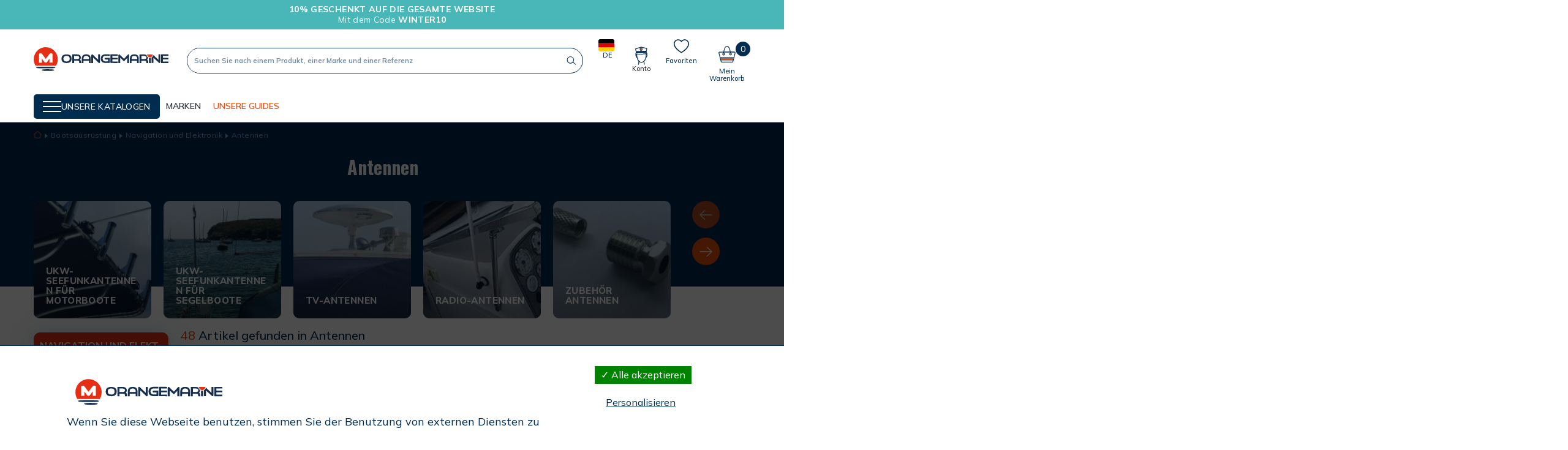

--- FILE ---
content_type: text/html; charset=utf-8
request_url: https://www.orange-marine.de/244-antennen
body_size: 40063
content:
<!doctype html>
<html lang="de">

<head>
    
        
  <link rel="preconnect" href="https://fonts.googleapis.com">
<link rel="preconnect" href="https://fonts.gstatic.com" crossorigin>
<link href="https://fonts.googleapis.com/css2?family=Mulish:wght@400;500;600;700;800&family=Oswald:wght@200;300;500;600;700&display=swap" rel="stylesheet">

  <meta charset="utf-8">


  <meta http-equiv="x-ua-compatible" content="ie=edge">



  <title>Antennen für Boote</title>
  <meta name="description" content="Antennen für Boote">
  <meta name="keywords" content="">
        
      <link rel="canonical" href="https://www.orange-marine.de/244-antennen">
    
        

                  

                                
                            <link rel="next" href="https://www.orange-marine.de/244-antennen?page=2">
        



  <meta name="viewport" content="width=device-width, initial-scale=1">



  <link rel="icon" type="image/vnd.microsoft.icon" href="https://www.orange-marine.de/img/favicon-1.ico?1637852616">
  <link rel="shortcut icon" type="image/x-icon" href="https://www.orange-marine.de/img/favicon-1.ico?1637852616">



    <link rel="stylesheet" href="https://www.orange-marine.de/themes/oma/assets/css/theme.css" type="text/css" media="all">
  <link rel="stylesheet" href="https://www.orange-marine.de/modules/blockreassurance/views/dist/front.css" type="text/css" media="all">
  <link rel="stylesheet" href="https://www.orange-marine.de/modules/mondialrelay/views/css/front/checkout.css" type="text/css" media="all">
  <link rel="stylesheet" href="https://www.orange-marine.de/modules/paypal/views/css/paypal_fo.css" type="text/css" media="all">
  <link rel="stylesheet" href="https://www.orange-marine.de/modules/willowrgpd/assets/css/rgpd.css" type="text/css" media="all">
  <link rel="stylesheet" href="https://www.orange-marine.de/modules/seosaproductlabels/views/css/seosaproductlabels.css" type="text/css" media="all">
  <link rel="stylesheet" href="https://www.orange-marine.de/modules/productcomments/views/css/productcomments.css" type="text/css" media="all">
  <link rel="stylesheet" href="https://www.orange-marine.de/modules/hifaq/views/css/front.css" type="text/css" media="all">
  <link rel="stylesheet" href="https://www.orange-marine.de/js/jquery/ui/themes/base/minified/jquery-ui.min.css" type="text/css" media="all">
  <link rel="stylesheet" href="https://www.orange-marine.de/js/jquery/ui/themes/base/minified/jquery.ui.theme.min.css" type="text/css" media="all">
  <link rel="stylesheet" href="https://www.orange-marine.de/js/jquery/plugins/fancybox/jquery.fancybox.css" type="text/css" media="all">
  <link rel="stylesheet" href="https://www.orange-marine.de/modules/ps_imageslider/css/homeslider.css" type="text/css" media="all">



  

  <script type="text/javascript">
        var AdvancedEmailGuardData = {"meta":{"isGDPREnabled":true,"isLegacyOPCEnabled":false,"isLegacyMAModuleEnabled":false,"validationError":null},"settings":{"recaptcha":{"type":"v2_cbx","key":"6Ld1O6MZAAAAABQPoPSrWZ7IDjG0iFh0T5PedKaZ","forms":{"contact_us":{"size":"normal","align":"offset","offset":3}},"language":"shop","theme":"light","position":"bottomright","hidden":false,"deferred":false}},"context":{"ps":{"v17":true,"v17pc":true,"v17ch":true,"v16":false,"v161":false,"v15":false},"languageCode":"de","pageName":"category"},"trans":{"genericError":"Es ist ein Fehler aufgetreten, bitte versuchen Sie es erneut."}};
        var MONDIALRELAY_ADDRESS_OPC = false;
        var MONDIALRELAY_AJAX_CHECKOUT_URL = "https:\/\/www.orange-marine.de\/module\/mondialrelay\/ajaxCheckout";
        var MONDIALRELAY_CARRIER_METHODS = [];
        var MONDIALRELAY_COUNTRY_ISO = "";
        var MONDIALRELAY_DISPLAY_MAP = "1";
        var MONDIALRELAY_ENSEIGNE = "F2NOCIKA";
        var MONDIALRELAY_NATIVE_RELAY_CARRIERS_IDS = [];
        var MONDIALRELAY_NO_SELECTION_ERROR = "Bitte w\u00e4hlen Sie einen Point Relais.";
        var MONDIALRELAY_POSTCODE = "";
        var MONDIALRELAY_SAVE_RELAY_ERROR = "Ein unbekannter Fehler ist aufgetreten; Ihr ausgew\u00e4hlter Relaispunkt konnte nicht gespeichert werden.";
        var MONDIALRELAY_SELECTED_RELAY_IDENTIFIER = null;
        var adtm_activeLink = {"id":244,"type":"category"};
        var adtm_isToggleMode = false;
        var adtm_menuHamburgerSelector = "#menu-icon, .menu-icon";
        var adtm_stickyOnMobile = false;
        var ap5_cartPackProducts = [];
        var ap5_modalErrorTitle = "An error has occurred";
        var btPixel = {"btnAddToWishlist":"button.wishlist-button-add","tagContent":{"sPixel":"","aDynTags":{"content_type":{"label":"content_type","value":"product"},"content_ids":{"label":"content_ids","value":"[DE10466,DE6918,DE6900,DE26955,DE6902,DE6919,DE35207,DE2845,DE16657,DE6911,DE6917,DE6890,DE6909,DE6896,DE6889,DE6903,DE2839,DE6912,DE2846,DE10577,DE2844,DE6910]"},"value":{"label":"value","value":null},"content_name":{"label":"content_name","value":"Antennen"},"content_category":{"label":"content_category","value":"Bootsausr\u00fcstung > Navigation und Elektronik > Antennen"}},"sCR":"\n","aTrackingType":{"label":"tracking_type","value":"ViewCategory"},"sJsObjName":"oPixelFacebook"},"tagContentApi":"{\"sPixel\":\"\",\"aDynTags\":{\"content_type\":{\"label\":\"content_type\",\"value\":\"product\"},\"content_ids\":{\"label\":\"content_ids\",\"value\":\"[DE10466,DE6918,DE6900,DE26955,DE6902,DE6919,DE35207,DE2845,DE16657,DE6911,DE6917,DE6890,DE6909,DE6896,DE6889,DE6903,DE2839,DE6912,DE2846,DE10577,DE2844,DE6910]\"},\"value\":{\"label\":\"value\",\"value\":null},\"content_name\":{\"label\":\"content_name\",\"value\":\"Antennen\"},\"content_category\":{\"label\":\"content_category\",\"value\":\"Bootsausr\\u00fcstung > Navigation und Elektronik > Antennen\"}},\"sCR\":\"\\n\",\"aTrackingType\":{\"label\":\"tracking_type\",\"value\":\"ViewCategory\"},\"sJsObjName\":\"oPixelFacebook\"}","tagContentApiCheck":"22c0c60471121bfd153447f1dd87e0f4","ApiToken":"021a0d87aaeec07a05070e79989d19b0","pixel_id":"","bUseConsent":"0","iConsentConsentLvl":0,"bConsentHtmlElement":"","bConsentHtmlElementSecond":"","bUseAxeption":"0","token":"8df91de5a9bbc0bd11a7f52f67e793ea","ajaxUrl":"https:\/\/www.orange-marine.de\/module\/facebookproductad\/ajax","external_id":0,"useAdvancedMatching":false,"advancedMatchingData":false,"eventId":"\"6223\"","fbdaSeparator":"v","pixelCurrency":"EUR","comboExport":"0","prefix":"","prefixLang":"DE","useConversionApi":"0","useApiForPageView":"0","currentPage":"category","id_order":false,"id_product_attribute":false};
        var btSl = {"ajaxUrl":"https:\/\/www.orange-marine.de\/module\/facebookpsconnect\/ajax","token":"8df91de5a9bbc0bd11a7f52f67e793ea"};
        var prestashop = {"cart":{"products":[],"totals":{"total":{"type":"total","label":"Gesamt","amount":0,"value":"0,00\u00a0\u20ac"},"total_including_tax":{"type":"total","label":"Gesamt (inkl. MwSt.)","amount":0,"value":"0,00\u00a0\u20ac"},"total_excluding_tax":{"type":"total","label":"Gesamtpreis o. MwSt.","amount":0,"value":"0,00\u00a0\u20ac"}},"subtotals":{"products":{"type":"products","label":"Zwischensumme","amount":0,"value":"0,00\u00a0\u20ac"},"discounts":null,"shipping":{"type":"shipping","label":"Versand","amount":0,"value":""},"tax":null},"products_count":0,"summary_string":"0 Artikel","vouchers":{"allowed":1,"added":[]},"discounts":[],"minimalPurchase":0,"minimalPurchaseRequired":""},"currency":{"name":"Euro","iso_code":"EUR","iso_code_num":"978","sign":"\u20ac"},"customer":{"lastname":null,"firstname":null,"email":null,"birthday":null,"newsletter":null,"newsletter_date_add":null,"optin":null,"website":null,"company":null,"siret":null,"ape":null,"is_logged":false,"gender":{"type":null,"name":null},"addresses":[]},"language":{"name":"Deutsch (German)","iso_code":"de","locale":"de-DE","language_code":"de-de","is_rtl":"0","date_format_lite":"d.m.Y","date_format_full":"d.m.Y H:i:s","id":4},"page":{"title":"","canonical":"https:\/\/www.orange-marine.de\/244-antennen","meta":{"title":"Antennen f\u00fcr Boote","description":"Antennen f\u00fcr Boote","keywords":"","robots":"index"},"page_name":"category","body_classes":{"lang-de":true,"lang-rtl":false,"country-DE":true,"currency-EUR":true,"layout-full-width":true,"page-category":true,"tax-display-enabled":true,"category-id-244":true,"category-Antennen":true,"category-id-parent-104":true,"category-depth-level-4":true},"admin_notifications":[]},"shop":{"name":"Orangemarine","logo":"https:\/\/www.orange-marine.de\/img\/oma-orangemarine-btoc-logo-1637852581.jpg","stores_icon":"https:\/\/www.orange-marine.de\/img\/logo_stores.png","favicon":"https:\/\/www.orange-marine.de\/img\/favicon-1.ico"},"urls":{"base_url":"https:\/\/www.orange-marine.de\/","current_url":"https:\/\/www.orange-marine.de\/244-antennen","shop_domain_url":"https:\/\/www.orange-marine.de","img_ps_url":"https:\/\/www.orange-marine.de\/img\/","img_cat_url":"https:\/\/www.orange-marine.de\/img\/c\/","img_lang_url":"https:\/\/www.orange-marine.de\/img\/l\/","img_prod_url":"https:\/\/www.orange-marine.de\/img\/p\/","img_manu_url":"https:\/\/www.orange-marine.de\/img\/m\/","img_sup_url":"https:\/\/www.orange-marine.de\/img\/su\/","img_ship_url":"https:\/\/www.orange-marine.de\/img\/s\/","img_store_url":"https:\/\/www.orange-marine.de\/img\/st\/","img_col_url":"https:\/\/www.orange-marine.de\/img\/co\/","img_url":"https:\/\/www.orange-marine.de\/themes\/oma\/assets\/img\/","css_url":"https:\/\/www.orange-marine.de\/themes\/oma\/assets\/css\/","js_url":"https:\/\/www.orange-marine.de\/themes\/oma\/assets\/js\/","pic_url":"https:\/\/www.orange-marine.de\/upload\/","pages":{"address":"https:\/\/www.orange-marine.de\/adresse","addresses":"https:\/\/www.orange-marine.de\/adressen","authentication":"https:\/\/www.orange-marine.de\/anmeldung","cart":"https:\/\/www.orange-marine.de\/warenkorb","category":"https:\/\/www.orange-marine.de\/index.php?controller=category","cms":"https:\/\/www.orange-marine.de\/index.php?controller=cms","contact":"https:\/\/www.orange-marine.de\/kontakt","discount":"https:\/\/www.orange-marine.de\/Rabatt","guest_tracking":"https:\/\/www.orange-marine.de\/auftragsverfolgung-gast","history":"https:\/\/www.orange-marine.de\/bestellungsverlauf","identity":"https:\/\/www.orange-marine.de\/profil","index":"https:\/\/www.orange-marine.de\/","my_account":"https:\/\/www.orange-marine.de\/mein-Konto","order_confirmation":"https:\/\/www.orange-marine.de\/bestellbestatigung","order_detail":"https:\/\/www.orange-marine.de\/index.php?controller=order-detail","order_follow":"https:\/\/www.orange-marine.de\/bestellverfolgung","order":"https:\/\/www.orange-marine.de\/Bestellung","order_return":"https:\/\/www.orange-marine.de\/index.php?controller=order-return","order_slip":"https:\/\/www.orange-marine.de\/bestellschein","pagenotfound":"https:\/\/www.orange-marine.de\/seite-nicht-gefunden","password":"https:\/\/www.orange-marine.de\/passwort-zuruecksetzen","pdf_invoice":"https:\/\/www.orange-marine.de\/index.php?controller=pdf-invoice","pdf_order_return":"https:\/\/www.orange-marine.de\/index.php?controller=pdf-order-return","pdf_order_slip":"https:\/\/www.orange-marine.de\/index.php?controller=pdf-order-slip","prices_drop":"https:\/\/www.orange-marine.de\/angebote","product":"https:\/\/www.orange-marine.de\/index.php?controller=product","search":"https:\/\/www.orange-marine.de\/suche","sitemap":"https:\/\/www.orange-marine.de\/Sitemap","stores":"https:\/\/www.orange-marine.de\/shops","supplier":"https:\/\/www.orange-marine.de\/lieferant","register":"https:\/\/www.orange-marine.de\/anmeldung?create_account=1","order_login":"https:\/\/www.orange-marine.de\/Bestellung?login=1"},"alternative_langs":[],"theme_assets":"\/themes\/oma\/assets\/","actions":{"logout":"https:\/\/www.orange-marine.de\/?mylogout="},"no_picture_image":{"bySize":{"hsma_default":{"url":"https:\/\/www.orange-marine.de\/img\/p\/de-default-hsma_default.jpg","width":45,"height":45},"small48x48_default":{"url":"https:\/\/www.orange-marine.de\/img\/p\/de-default-small48x48_default.jpg","width":48,"height":48},"cross_selling_default":{"url":"https:\/\/www.orange-marine.de\/img\/p\/de-default-cross_selling_default.jpg","width":70,"height":70},"small_default":{"url":"https:\/\/www.orange-marine.de\/img\/p\/de-default-small_default.jpg","width":98,"height":98},"cart_default":{"url":"https:\/\/www.orange-marine.de\/img\/p\/de-default-cart_default.jpg","width":125,"height":125},"home_default":{"url":"https:\/\/www.orange-marine.de\/img\/p\/de-default-home_default.jpg","width":250,"height":250},"medium_default":{"url":"https:\/\/www.orange-marine.de\/img\/p\/de-default-medium_default.jpg","width":452,"height":452},"large_default":{"url":"https:\/\/www.orange-marine.de\/img\/p\/de-default-large_default.jpg","width":800,"height":800}},"small":{"url":"https:\/\/www.orange-marine.de\/img\/p\/de-default-hsma_default.jpg","width":45,"height":45},"medium":{"url":"https:\/\/www.orange-marine.de\/img\/p\/de-default-cart_default.jpg","width":125,"height":125},"large":{"url":"https:\/\/www.orange-marine.de\/img\/p\/de-default-large_default.jpg","width":800,"height":800},"legend":""}},"configuration":{"display_taxes_label":true,"display_prices_tax_incl":true,"is_catalog":false,"show_prices":true,"opt_in":{"partner":false},"quantity_discount":{"type":"discount","label":"Rabatt auf St\u00fcckzahl"},"voucher_enabled":1,"return_enabled":1},"field_required":[],"breadcrumb":{"links":[{"title":"Startseite","url":"https:\/\/www.orange-marine.de\/"},{"title":"Bootsausr\u00fcstung","url":"https:\/\/www.orange-marine.de\/1012-bootsausruestung"},{"title":"Navigation und Elektronik","url":"https:\/\/www.orange-marine.de\/104-navigation-und-elektronik"},{"title":"Antennen","url":"https:\/\/www.orange-marine.de\/244-antennen"}],"count":4},"link":{"protocol_link":"https:\/\/","protocol_content":"https:\/\/"},"time":1769482487,"static_token":"8df91de5a9bbc0bd11a7f52f67e793ea","token":"d7d679cb7e144c05ab73d57a65078022","debug":false};
        var psemailsubscription_subscription = "https:\/\/www.orange-marine.de\/module\/ps_emailsubscription\/subscription";
        var psr_icon_color = "#F19D76";
        var wsWishListConst = {"id_wishlist":0};
      </script>



    <!-- START OF DOOFINDER ADD TO CART SCRIPT -->
  <script>
    let item_link;
    document.addEventListener('doofinder.cart.add', function(event) {

      item_link = event.detail.link;

      const checkIfCartItemHasVariation = (cartObject) => {
        return (cartObject.item_id === cartObject.grouping_id) ? false : true;
      }

      /**
      * Returns only ID from string
      */
      const sanitizeVariationID = (variationID) => {
        return variationID.replace(/\D/g, "")
      }

      doofinderManageCart({
        cartURL          : "https://www.orange-marine.de/warenkorb",  //required for prestashop 1.7, in previous versions it will be empty.
        cartToken        : "8df91de5a9bbc0bd11a7f52f67e793ea",
        productID        : checkIfCartItemHasVariation(event.detail) ? event.detail.grouping_id : event.detail.item_id,
        customizationID  : checkIfCartItemHasVariation(event.detail) ? sanitizeVariationID(event.detail.item_id) : 0,   // If there are no combinations, the value will be 0
        quantity         : event.detail.amount,
        statusPromise    : event.detail.statusPromise,
        itemLink         : event.detail.link,
        group_id         : event.detail.group_id
      });
    });
  </script>
  <!-- END OF DOOFINDER ADD TO CART SCRIPT -->

  <!-- START OF DOOFINDER INTEGRATIONS SUPPORT -->
  <script data-keepinline>
    var dfKvCustomerEmail;
    if ('undefined' !== typeof klCustomer && "" !== klCustomer.email) {
      dfKvCustomerEmail = klCustomer.email;
    }
  </script>
  <!-- END OF DOOFINDER INTEGRATIONS SUPPORT -->

  <!-- START OF DOOFINDER UNIQUE SCRIPT -->
  <script data-keepinline>
    
    (function(w, k) {w[k] = window[k] || function () { (window[k].q = window[k].q || []).push(arguments) }})(window, "doofinderApp")
    

    // Custom personalization:
    doofinderApp("config", "language", "de-de");
    doofinderApp("config", "currency", "EUR");
      </script>
  <script src="https://eu1-config.doofinder.com/2.x/4bb68f40-cf62-45c5-8d93-bdf17821ef76.js" async></script>
  <!-- END OF DOOFINDER UNIQUE SCRIPT -->
<style>.willow_banner_block_1 .st_image_layered_description, a.willow_banner_block_1 , .willow_banner_block_1 .st_image_layered_description a{color:#ffffff;} .willow_banner_block_1 .separater{border-color:#ffffff;}.willow_banner_block_2 .st_image_layered_description, a.willow_banner_block_2 , .willow_banner_block_2 .st_image_layered_description a{color:#ffffff;} .willow_banner_block_2 .separater{border-color:#ffffff;}.willow_banner_block_3 .st_image_layered_description, a.willow_banner_block_3 , .willow_banner_block_3 .st_image_layered_description a{color:#ffffff;} .willow_banner_block_3 .separater{border-color:#ffffff;}.willow_banner_block_4 .st_image_layered_description, a.willow_banner_block_4 , .willow_banner_block_4 .st_image_layered_description a{color:#ffffff;} .willow_banner_block_4 .separater{border-color:#ffffff;}.willow_banner_block_6 .st_image_layered_description, a.willow_banner_block_6 , .willow_banner_block_6 .st_image_layered_description a{color:#ffffff;} .willow_banner_block_6 .separater{border-color:#ffffff;}.willow_banner_block_34 .st_image_layered_description, a.willow_banner_block_34 , .willow_banner_block_34 .st_image_layered_description a{color:#ff6600;} .willow_banner_block_34 .separater{border-color:#ff6600;}.willow_banner_block_34 .st_image_layered_description_inner{background: #ff5500;background:rgba(255,85,0,0.8);}.willow_banner_block_45 .st_image_layered_description, a.willow_banner_block_45 , .willow_banner_block_45 .st_image_layered_description a{color:#000f03;} .willow_banner_block_45 .separater{border-color:#000f03;}.willow_banner_block_45 .st_image_layered_description_inner{background: #00da07;background:rgba(0,218,7,0.8);}.willow_banner_block_54 .st_image_layered_description, a.willow_banner_block_54 , .willow_banner_block_54 .st_image_layered_description a{color:#80c2ff;} .willow_banner_block_54 .separater{border-color:#80c2ff;}.willow_banner_block_54 .st_image_layered_description_inner{background: #f70042;background:rgba(247,0,66,0.8);}.willow_banner_block_67 .st_image_layered_description_inner{background: #f0103b;background:rgba(240,16,59,0.8);}.willow_banner_block_68 .st_image_layered_description, a.willow_banner_block_68 , .willow_banner_block_68 .st_image_layered_description a{color:#ed0073;} .willow_banner_block_68 .separater{border-color:#ed0073;}.willow_banner_block_68 .st_image_layered_description_inner{background: #ffdda6;background:rgba(255,221,166,0.8);}.willow_banner_block_68 .st_image_layered_description .btn{color:#8b8aff!important;}.willow_banner_block_68 .st_image_layered_description .btn{background-color:#fff73e;border-color:#fff73e!important;}.willow_banner_block_68 .st_image_layered_description .btn:hover{color:#ff0a2c!important;}.willow_banner_block_68 .st_image_layered_description .btn:hover{border-color:#81006f;}.willow_banner_block_68 .st_image_layered_description .btn:hover{-webkit-box-shadow: none; box-shadow: none;background-color: #81006f!important;}.willow_banner_block_70 .st_image_layered_description, a.willow_banner_block_70 , .willow_banner_block_70 .st_image_layered_description a{color:#ff2b49;} .willow_banner_block_70 .separater{border-color:#ff2b49;}.willow_banner_block_70 .st_image_layered_description_inner{background: #ffad7f;background:rgba(255,173,127,0.8);}.willow_banner_block_70 .st_image_layered_description .btn{color:#d9ff6f!important;}.willow_banner_block_70 .st_image_layered_description .btn{background-color:#83ffc3;border-color:#83ffc3!important;}.willow_banner_block_70 .st_image_layered_description .btn:hover{color:#e97bff!important;}.willow_banner_block_70 .st_image_layered_description .btn:hover{border-color:#ff8e6b;}.willow_banner_block_70 .st_image_layered_description .btn:hover{-webkit-box-shadow: none; box-shadow: none;background-color: #ff8e6b!important;}.willow_banner_block_120 .st_image_layered_description, a.willow_banner_block_120 , .willow_banner_block_120 .st_image_layered_description a{color:#ffffff;} .willow_banner_block_120 .separater{border-color:#ffffff;}.willow_banner_block_120 .st_image_layered_description_inner{background: #e52e13;background:rgba(229,46,19,0.8);}.willow_banner_block_121 .st_image_layered_description, a.willow_banner_block_121 , .willow_banner_block_121 .st_image_layered_description a{color:#ffffff;} .willow_banner_block_121 .separater{border-color:#ffffff;}.willow_banner_block_121 .st_image_layered_description_inner{background: #E9500E;background:rgba(233,80,14,0.8);}.willow_banner_block_122 .st_image_layered_description, a.willow_banner_block_122 , .willow_banner_block_122 .st_image_layered_description a{color:#ffffff;} .willow_banner_block_122 .separater{border-color:#ffffff;}.willow_banner_block_122 .st_image_layered_description_inner{background: #e52e13;background:rgba(229,46,19,0.8);}.willow_banner_block_124 .st_image_layered_description, a.willow_banner_block_124 , .willow_banner_block_124 .st_image_layered_description a{color:#ffffff;} .willow_banner_block_124 .separater{border-color:#ffffff;}.willow_banner_block_124 .st_image_layered_description_inner{background: #e52e13;background:rgba(229,46,19,0.8);}.willow_banner_block_142 .st_image_layered_description, a.willow_banner_block_142 , .willow_banner_block_142 .st_image_layered_description a{color:#ffffff;} .willow_banner_block_142 .separater{border-color:#ffffff;}.willow_banner_block_142 .st_image_layered_description_inner{background: #ff0000;background:rgba(255,0,0,0.8);}.willow_banner_block_151 .st_image_layered_description, a.willow_banner_block_151 , .willow_banner_block_151 .st_image_layered_description a{color:#ffffff;} .willow_banner_block_151 .separater{border-color:#ffffff;}.willow_banner_block_151 .st_image_layered_description_inner{background: #000000;background:rgba(0,0,0,0.8);}.willow_banner_block_152 .st_image_layered_description, a.willow_banner_block_152 , .willow_banner_block_152 .st_image_layered_description a{color:#000000;} .willow_banner_block_152 .separater{border-color:#000000;}.willow_banner_block_152 .st_image_layered_description_inner{background: #ffffff;background:rgba(255,255,255,0.8);}.willow_banner_block_162 .st_image_layered_description_inner{background: #b30305;background:rgba(179,3,5,0.8);}.willow_banner_block_167 .st_image_layered_description, a.willow_banner_block_167 , .willow_banner_block_167 .st_image_layered_description a{color:#ffffff;} .willow_banner_block_167 .separater{border-color:#ffffff;}.willow_banner_block_167 .st_image_layered_description_inner{background: #002C50;background:rgba(0,44,80,0.8);}.willow_banner_block_170 .st_image_layered_description, a.willow_banner_block_170 , .willow_banner_block_170 .st_image_layered_description a{color:#ffffff;} .willow_banner_block_170 .separater{border-color:#ffffff;}.willow_banner_block_170 .st_image_layered_description_inner{background: #E10646;background:rgba(225,6,70,0.8);}.willow_banner_block_197 .st_image_layered_description_inner{background: #000000;background:rgba(0,0,0,0.8);}.willow_banner_block_198 .st_image_layered_description, a.willow_banner_block_198 , .willow_banner_block_198 .st_image_layered_description a{color:#ffffff;} .willow_banner_block_198 .separater{border-color:#ffffff;}.willow_banner_block_198 .st_image_layered_description_inner{background: #000000;background:rgba(0,0,0,0.8);}.willow_banner_block_200 .st_image_layered_description, a.willow_banner_block_200 , .willow_banner_block_200 .st_image_layered_description a{color:#ffffff;} .willow_banner_block_200 .separater{border-color:#ffffff;}.willow_banner_block_200 .st_image_layered_description_inner{background: #E9500E;background:rgba(233,80,14,0.8);}.willow_banner_block_201 .st_image_layered_description_inner{background: #F5F6F7;background:rgba(245,246,247,0.8);}.willow_banner_block_208 .st_image_layered_description, a.willow_banner_block_208 , .willow_banner_block_208 .st_image_layered_description a{color:#000000;} .willow_banner_block_208 .separater{border-color:#000000;}.willow_banner_block_208 .st_image_layered_description_inner{background: #ffe614;background:rgba(255,230,20,0.8);}.willow_banner_block_219 .st_image_layered_description, a.willow_banner_block_219 , .willow_banner_block_219 .st_image_layered_description a{color:#ffffff;} .willow_banner_block_219 .separater{border-color:#ffffff;}.willow_banner_block_219 .st_image_layered_description_inner{background: #002c50;background:rgba(0,44,80,0.8);}.willow_banner_block_220 .st_image_layered_description, a.willow_banner_block_220 , .willow_banner_block_220 .st_image_layered_description a{color:#ffffff;} .willow_banner_block_220 .separater{border-color:#ffffff;}.willow_banner_block_220 .st_image_layered_description_inner{background: #ff2a00;background:rgba(255,42,0,0.8);}.willow_banner_block_233 .st_image_layered_description, a.willow_banner_block_233 , .willow_banner_block_233 .st_image_layered_description a{color:#000000;} .willow_banner_block_233 .separater{border-color:#000000;}.willow_banner_block_233 .st_image_layered_description_inner{background: #FD8800;background:rgba(253,136,0,0.8);}.willow_banner_block_234 .st_image_layered_description, a.willow_banner_block_234 , .willow_banner_block_234 .st_image_layered_description a{color:#000000;} .willow_banner_block_234 .separater{border-color:#000000;}.willow_banner_block_234 .st_image_layered_description_inner{background: #FD8800;background:rgba(253,136,0,0.8);}.willow_banner_block_236 .st_image_layered_description, a.willow_banner_block_236 , .willow_banner_block_236 .st_image_layered_description a{color:#000000;} .willow_banner_block_236 .separater{border-color:#000000;}.willow_banner_block_236 .st_image_layered_description_inner{background: #86CCC3;background:rgba(134,204,195,0.8);}.willow_banner_block_239 .st_image_layered_description, a.willow_banner_block_239 , .willow_banner_block_239 .st_image_layered_description a{color:#000000;} .willow_banner_block_239 .separater{border-color:#000000;}.willow_banner_block_239 .st_image_layered_description_inner{background: #86CCC3;background:rgba(134,204,195,0.8);}.willow_banner_block_244 .st_image_layered_description, a.willow_banner_block_244 , .willow_banner_block_244 .st_image_layered_description a{color:#000000;} .willow_banner_block_244 .separater{border-color:#000000;}.willow_banner_block_244 .st_image_layered_description_inner{background: #71C4BC;background:rgba(113,196,188,0.8);}.willow_banner_block_245 .st_image_layered_description, a.willow_banner_block_245 , .willow_banner_block_245 .st_image_layered_description a{color:#000000;} .willow_banner_block_245 .separater{border-color:#000000;}.willow_banner_block_245 .st_image_layered_description_inner{background: #71c4bc;background:rgba(113,196,188,0.8);}.willow_banner_block_248 .st_image_layered_description, a.willow_banner_block_248 , .willow_banner_block_248 .st_image_layered_description a{color:#ffffff;} .willow_banner_block_248 .separater{border-color:#ffffff;}.willow_banner_block_248 .st_image_layered_description_inner{background: #ff0000;background:rgba(255,0,0,0.8);}.willow_banner_block_250 .st_image_layered_description, a.willow_banner_block_250 , .willow_banner_block_250 .st_image_layered_description a{color:#ffffff;} .willow_banner_block_250 .separater{border-color:#ffffff;}.willow_banner_block_250 .st_image_layered_description_inner{background: #ff0000;background:rgba(255,0,0,0.8);}.willow_banner_block_251 .st_image_layered_description, a.willow_banner_block_251 , .willow_banner_block_251 .st_image_layered_description a{color:#000000;} .willow_banner_block_251 .separater{border-color:#000000;}.willow_banner_block_251 .st_image_layered_description_inner{background: #f7e700;background:rgba(247,231,0,0.8);}.willow_banner_block_252 .st_image_layered_description, a.willow_banner_block_252 , .willow_banner_block_252 .st_image_layered_description a{color:#000000;} .willow_banner_block_252 .separater{border-color:#000000;}.willow_banner_block_252 .st_image_layered_description_inner{background: #f7e700;background:rgba(247,231,0,0.8);}.willow_banner_block_259 .st_image_layered_description, a.willow_banner_block_259 , .willow_banner_block_259 .st_image_layered_description a{color:#000000;} .willow_banner_block_259 .separater{border-color:#000000;}.willow_banner_block_259 .st_image_layered_description_inner{background: #84d459;background:rgba(132,212,89,0.8);}.willow_banner_block_260 .st_image_layered_description, a.willow_banner_block_260 , .willow_banner_block_260 .st_image_layered_description a{color:#000000;} .willow_banner_block_260 .separater{border-color:#000000;}.willow_banner_block_260 .st_image_layered_description_inner{background: #84d459;background:rgba(132,212,89,0.8);}.willow_banner_block_263 .st_image_layered_description, a.willow_banner_block_263 , .willow_banner_block_263 .st_image_layered_description a{color:#ffffff;} .willow_banner_block_263 .separater{border-color:#ffffff;}.willow_banner_block_263 .st_image_layered_description_inner{background: #f41d00;background:rgba(244,29,0,0.8);}.willow_banner_block_264 .st_image_layered_description, a.willow_banner_block_264 , .willow_banner_block_264 .st_image_layered_description a{color:#ffffff;} .willow_banner_block_264 .separater{border-color:#ffffff;}.willow_banner_block_264 .st_image_layered_description_inner{background: #f41d00;background:rgba(244,29,0,0.8);}.willow_banner_block_267 .st_image_layered_description_inner{background: #F30103;background:rgba(243,1,3,0.8);}.willow_banner_block_268 .st_image_layered_description_inner{background: #16366F;background:rgba(22,54,111,0.8);}.willow_banner_block_271 .st_image_layered_description, a.willow_banner_block_271 , .willow_banner_block_271 .st_image_layered_description a{color:#ffffff;} .willow_banner_block_271 .separater{border-color:#ffffff;}.willow_banner_block_271 .st_image_layered_description_inner{background: #CE2A2B;background:rgba(206,42,43,0.8);}.willow_banner_block_272 .st_image_layered_description, a.willow_banner_block_272 , .willow_banner_block_272 .st_image_layered_description a{color:#ffffff;} .willow_banner_block_272 .separater{border-color:#ffffff;}.willow_banner_block_272 .st_image_layered_description_inner{background: #CE2A2B;background:rgba(206,42,43,0.8);}.willow_banner_block_273 .st_image_layered_description, a.willow_banner_block_273 , .willow_banner_block_273 .st_image_layered_description a{color:#000000;} .willow_banner_block_273 .separater{border-color:#000000;}.willow_banner_block_273 .st_image_layered_description_inner{background: #FEF906;background:rgba(254,249,6,0.8);}.willow_banner_block_274 .st_image_layered_description, a.willow_banner_block_274 , .willow_banner_block_274 .st_image_layered_description a{color:#ffffff;} .willow_banner_block_274 .separater{border-color:#ffffff;}.willow_banner_block_274 .st_image_layered_description_inner{background: #49B7B8;background:rgba(73,183,184,0.8);}.willow_banner_block_275 .st_image_layered_description, a.willow_banner_block_275 , .willow_banner_block_275 .st_image_layered_description a{color:#ffffff;} .willow_banner_block_275 .separater{border-color:#ffffff;}.willow_banner_block_275 .st_image_layered_description_inner{background: #49B7B8;background:rgba(73,183,184,0.8);}.willow_banner_block_276 .st_image_layered_description_inner{background: #40A2A4;background:rgba(64,162,164,0.8);}#willow_banner_119{padding-top:0px;}#willow_banner_119{padding-bottom:0px;}#willow_banner_147{padding-top:0px;}#willow_banner_147{padding-bottom:0px;}#willow_banner_148{padding-top:0px;}#willow_banner_148{padding-bottom:0px;}#willow_banner_149{padding-top:0px;}#willow_banner_149{padding-bottom:0px;}#willow_banner_273{padding-top:0px;}#willow_banner_273{padding-bottom:0px;}#willow_banner_274{padding-top:0px;}#willow_banner_274{padding-bottom:0px;}#willow_banner_275{padding-top:0px;}#willow_banner_275{padding-bottom:0px;}#willow_banner_276{padding-top:0px;}#willow_banner_276{padding-bottom:0px;}#willow_banner_277{padding-top:0px;}#willow_banner_277{padding-bottom:0px;}#willow_banner_278{padding-top:0px;}#willow_banner_278{padding-bottom:0px;}</style>


    <meta id="js-rcpgtm-tracking-config" data-tracking-data="%7B%22bing%22%3A%7B%22tracking_id%22%3A%225563621%22%2C%22feed%22%3A%7B%22id_product_prefix%22%3A%22%22%2C%22id_product_source_key%22%3A%22id_product%22%2C%22id_variant_prefix%22%3A%22%22%2C%22id_variant_source_key%22%3A%22id_attribute%22%7D%7D%2C%22context%22%3A%7B%22browser%22%3A%7B%22device_type%22%3A1%7D%2C%22localization%22%3A%7B%22id_country%22%3A1%2C%22country_code%22%3A%22DE%22%2C%22id_currency%22%3A1%2C%22currency_code%22%3A%22EUR%22%2C%22id_lang%22%3A4%2C%22lang_code%22%3A%22de%22%7D%2C%22page%22%3A%7B%22controller_name%22%3A%22category%22%2C%22products_per_page%22%3A22%2C%22category%22%3A%7B%22id_category%22%3A244%2C%22name%22%3A%22Antennen%22%2C%22path%22%3A%5B%22Root%22%2C%22Startseite%22%2C%22Bootsausr%C3%BCstung%22%2C%22Navigation%20und%20Elektronik%22%2C%22Antennen%22%5D%7D%2C%22search_term%22%3A%22%22%7D%2C%22shop%22%3A%7B%22id_shop%22%3A1%2C%22shop_name%22%3A%22OMA%20-%20OrangeMarine%20-%20BtoC%22%2C%22base_dir%22%3A%22https%3A%2F%2Fwww.orange-marine.de%2F%22%7D%2C%22tracking_module%22%3A%7B%22module_name%22%3A%22rcpgtagmanager%22%2C%22checkout_module%22%3A%7B%22module%22%3A%22default%22%2C%22controller%22%3A%22order%22%7D%2C%22service_version%22%3A%227%22%2C%22token%22%3A%22d4f5cbfd6f491a36f9837d042cf2b367%22%7D%2C%22user%22%3A%5B%5D%7D%2C%22criteo%22%3A%7B%22tracking_id%22%3A%22%22%2C%22feed%22%3A%7B%22id_product_prefix%22%3A%22%22%2C%22id_product_source_key%22%3A%22id_product%22%2C%22id_variant_prefix%22%3A%22%22%2C%22id_variant_source_key%22%3A%22id_attribute%22%7D%7D%2C%22facebook%22%3A%7B%22tracking_id%22%3A%222142926719093181%22%2C%22feed%22%3A%7B%22id_product_prefix%22%3A%22%22%2C%22id_product_source_key%22%3A%22id_product%22%2C%22id_variant_prefix%22%3A%22%22%2C%22id_variant_source_key%22%3A%22id_attribute%22%7D%7D%2C%22ga4%22%3A%7B%22tracking_id%22%3A%22G-B81KB5S7HD%22%2C%22is_data_import%22%3Atrue%7D%2C%22gads%22%3A%7B%22tracking_id%22%3A%22938032118%22%2C%22merchant_id%22%3A%22120407139%22%2C%22conversion_labels%22%3A%7B%22create_account%22%3A%22%22%2C%22product_view%22%3A%22%22%2C%22add_to_cart%22%3A%22%22%2C%22begin_checkout%22%3A%22%22%2C%22purchase%22%3A%22g2mUCJnZl4MYEPb3pL8D%22%7D%7D%2C%22gfeeds%22%3A%7B%22retail%22%3A%7B%22is_enabled%22%3Afalse%2C%22id_product_prefix%22%3A%22%22%2C%22id_product_source_key%22%3A%22id_product%22%2C%22id_variant_prefix%22%3A%22%22%2C%22id_variant_source_key%22%3A%22id_attribute%22%7D%2C%22custom%22%3A%7B%22is_enabled%22%3Afalse%2C%22id_product_prefix%22%3A%22%22%2C%22id_product_source_key%22%3A%22id_product%22%2C%22id_variant_prefix%22%3A%22%22%2C%22id_variant_source_key%22%3A%22id_attribute%22%2C%22is_id2%22%3Afalse%7D%7D%2C%22gtm%22%3A%7B%22tracking_id%22%3A%22GTM-P9JDB83D%22%2C%22is_disable_tracking%22%3Afalse%2C%22server_url%22%3A%22%22%7D%2C%22gua%22%3A%7B%22tracking_id%22%3A%22%22%2C%22site_speed_sample_rate%22%3A1%2C%22is_data_import%22%3Afalse%2C%22is_anonymize_ip%22%3Afalse%2C%22is_user_id%22%3Afalse%2C%22is_link_attribution%22%3Afalse%2C%22cross_domain_list%22%3A%5B%22%22%5D%2C%22dimensions%22%3A%7B%22ecomm_prodid%22%3A1%2C%22ecomm_pagetype%22%3A2%2C%22ecomm_totalvalue%22%3A3%2C%22dynx_itemid%22%3A4%2C%22dynx_itemid2%22%3A5%2C%22dynx_pagetype%22%3A6%2C%22dynx_totalvalue%22%3A7%7D%7D%2C%22optimize%22%3A%7B%22tracking_id%22%3A%22%22%2C%22is_async%22%3Afalse%2C%22hiding_class_name%22%3A%22optimize-loading%22%2C%22hiding_timeout%22%3A3000%7D%2C%22pinterest%22%3A%7B%22tracking_id%22%3A%22%22%2C%22feed%22%3A%7B%22id_product_prefix%22%3A%22%22%2C%22id_product_source_key%22%3A%22id_product%22%2C%22id_variant_prefix%22%3A%22%22%2C%22id_variant_source_key%22%3A%22id_attribute%22%7D%7D%2C%22tiktok%22%3A%7B%22tracking_id%22%3A%22%22%2C%22feed%22%3A%7B%22id_product_prefix%22%3A%22%22%2C%22id_product_source_key%22%3A%22id_product%22%2C%22id_variant_prefix%22%3A%22%22%2C%22id_variant_source_key%22%3A%22id_attribute%22%7D%7D%2C%22twitter%22%3A%7B%22tracking_id%22%3A%22%22%2C%22events%22%3A%7B%22add_to_cart_id%22%3A%22%22%2C%22payment_info_id%22%3A%22%22%2C%22checkout_initiated_id%22%3A%22%22%2C%22product_view_id%22%3A%22%22%2C%22lead_id%22%3A%22%22%2C%22purchase_id%22%3A%22%22%2C%22search_id%22%3A%22%22%7D%2C%22feed%22%3A%7B%22id_product_prefix%22%3A%22%22%2C%22id_product_source_key%22%3A%22id_product%22%2C%22id_variant_prefix%22%3A%22%22%2C%22id_variant_source_key%22%3A%22id_attribute%22%7D%7D%7D">
    <script type="text/javascript" data-keepinline="true" data-cfasync="false" src="/modules/rcpgtagmanager/views/js/hook/trackingClient.bundle.js"></script>

    <style>
        .seosa_label_hint_1 {
            display: none;
            position: absolute;
            background: #000000;
            color: white;
            border-radius: 3px;
                            top: 80px;
                        z-index: 1000;
            opacity: 1;
            width: 150px;
            padding: 5px;
        }
        .seosa_label_hint_1:after {
            border-bottom: solid transparent 7px;
            border-top: solid transparent 7px;
                  top: 10%;
            content: " ";
            height: 0;
                    position: absolute;
            width: 0;
        }
    </style>
    <style>
        .seosa_label_hint_2 {
            display: none;
            position: absolute;
            background: #000000;
            color: white;
            border-radius: 3px;
                            top: 80px;
                        z-index: 1000;
            opacity: 1;
            width: 150px;
            padding: 5px;
        }
        .seosa_label_hint_2:after {
            border-bottom: solid transparent 7px;
            border-top: solid transparent 7px;
                  top: 10%;
            content: " ";
            height: 0;
                    position: absolute;
            width: 0;
        }
    </style>
    <style>
        .seosa_label_hint_3 {
            display: none;
            position: absolute;
            background: #000000;
            color: white;
            border-radius: 3px;
                            top: 80px;
                        z-index: 1000;
            opacity: 1;
            width: 150px;
            padding: 5px;
        }
        .seosa_label_hint_3:after {
            border-bottom: solid transparent 7px;
            border-top: solid transparent 7px;
                  top: 10%;
            content: " ";
            height: 0;
                    position: absolute;
            width: 0;
        }
    </style>
    <style>
        .seosa_label_hint_4 {
            display: none;
            position: absolute;
            background: #000000;
            color: white;
            border-radius: 3px;
                            top: 80px;
                        z-index: 1000;
            opacity: 1;
            width: 150px;
            padding: 5px;
        }
        .seosa_label_hint_4:after {
            border-bottom: solid transparent 7px;
            border-top: solid transparent 7px;
                  top: 10%;
            content: " ";
            height: 0;
                    position: absolute;
            width: 0;
        }
    </style>
    <style>
        .seosa_label_hint_5 {
            display: none;
            position: absolute;
            background: #000000;
            color: white;
            border-radius: 3px;
                            top: 80px;
                        z-index: 1000;
            opacity: 1;
            width: 150px;
            padding: 5px;
        }
        .seosa_label_hint_5:after {
            border-bottom: solid transparent 7px;
            border-top: solid transparent 7px;
                  top: 10%;
            content: " ";
            height: 0;
                    position: absolute;
            width: 0;
        }
    </style>
    <style>
        .seosa_label_hint_6 {
            display: none;
            position: absolute;
            background: #000000;
            color: white;
            border-radius: 3px;
                            top: 80px;
                        z-index: 1000;
            opacity: 1;
            width: 150px;
            padding: 5px;
        }
        .seosa_label_hint_6:after {
            border-bottom: solid transparent 7px;
            border-top: solid transparent 7px;
                  top: 10%;
            content: " ";
            height: 0;
                    position: absolute;
            width: 0;
        }
    </style>
    <style>
        .seosa_label_hint_7 {
            display: none;
            position: absolute;
            background: #000000;
            color: white;
            border-radius: 3px;
                            top: 80px;
                        z-index: 1000;
            opacity: 1;
            width: 150px;
            padding: 5px;
        }
        .seosa_label_hint_7:after {
            border-bottom: solid transparent 7px;
            border-top: solid transparent 7px;
                  top: 10%;
            content: " ";
            height: 0;
                    position: absolute;
            width: 0;
        }
    </style>
    <style>
        .seosa_label_hint_8 {
            display: none;
            position: absolute;
            background: #000000;
            color: white;
            border-radius: 3px;
                            top: 80px;
                        z-index: 1000;
            opacity: 1;
            width: 150px;
            padding: 5px;
        }
        .seosa_label_hint_8:after {
            border-bottom: solid transparent 7px;
            border-top: solid transparent 7px;
                  top: 10%;
            content: " ";
            height: 0;
                    position: absolute;
            width: 0;
        }
    </style>
    <style>
        .seosa_label_hint_9 {
            display: none;
            position: absolute;
            background: #000000;
            color: white;
            border-radius: 3px;
                            top: 80px;
                        z-index: 1000;
            opacity: 1;
            width: 150px;
            padding: 5px;
        }
        .seosa_label_hint_9:after {
            border-bottom: solid transparent 7px;
            border-top: solid transparent 7px;
                  top: 10%;
            content: " ";
            height: 0;
                    position: absolute;
            width: 0;
        }
    </style>
    <style>
        .seosa_label_hint_10 {
            display: none;
            position: absolute;
            background: #000000;
            color: white;
            border-radius: 3px;
                            top: 80px;
                        z-index: 1000;
            opacity: 1;
            width: 150px;
            padding: 5px;
        }
        .seosa_label_hint_10:after {
            border-bottom: solid transparent 7px;
            border-top: solid transparent 7px;
                  top: 10%;
            content: " ";
            height: 0;
                    position: absolute;
            width: 0;
        }
    </style>
    <style>
        .seosa_label_hint_11 {
            display: none;
            position: absolute;
            background: #000000;
            color: white;
            border-radius: 3px;
                            top: 80px;
                        z-index: 1000;
            opacity: 1;
            width: 150px;
            padding: 5px;
        }
        .seosa_label_hint_11:after {
            border-bottom: solid transparent 7px;
            border-top: solid transparent 7px;
                  top: 10%;
            content: " ";
            height: 0;
                    position: absolute;
            width: 0;
        }
    </style>
    <style>
        .seosa_label_hint_12 {
            display: none;
            position: absolute;
            background: #000000;
            color: white;
            border-radius: 3px;
                            top: 80px;
                        z-index: 1000;
            opacity: 1;
            width: 150px;
            padding: 5px;
        }
        .seosa_label_hint_12:after {
            border-bottom: solid transparent 7px;
            border-top: solid transparent 7px;
                  top: 10%;
            content: " ";
            height: 0;
                    position: absolute;
            width: 0;
        }
    </style>
    <style>
        .seosa_label_hint_13 {
            display: none;
            position: absolute;
            background: #000000;
            color: white;
            border-radius: 3px;
                            top: 80px;
                        z-index: 1000;
            opacity: 1;
            width: 150px;
            padding: 5px;
        }
        .seosa_label_hint_13:after {
            border-bottom: solid transparent 7px;
            border-top: solid transparent 7px;
                  top: 10%;
            content: " ";
            height: 0;
                    position: absolute;
            width: 0;
        }
    </style>
    <style>
        .seosa_label_hint_14 {
            display: none;
            position: absolute;
            background: #000000;
            color: white;
            border-radius: 3px;
                            top: 80px;
                        z-index: 1000;
            opacity: 1;
            width: 150px;
            padding: 5px;
        }
        .seosa_label_hint_14:after {
            border-bottom: solid transparent 7px;
            border-top: solid transparent 7px;
                  top: 10%;
            content: " ";
            height: 0;
                    position: absolute;
            width: 0;
        }
    </style>
    <style>
        .seosa_label_hint_15 {
            display: none;
            position: absolute;
            background: #000000;
            color: white;
            border-radius: 3px;
                            top: 80px;
                        z-index: 1000;
            opacity: 1;
            width: 150px;
            padding: 5px;
        }
        .seosa_label_hint_15:after {
            border-bottom: solid transparent 7px;
            border-top: solid transparent 7px;
                  top: 10%;
            content: " ";
            height: 0;
                    position: absolute;
            width: 0;
        }
    </style>
    <style>
        .seosa_label_hint_16 {
            display: none;
            position: absolute;
            background: #000000;
            color: white;
            border-radius: 3px;
                            top: 80px;
                        z-index: 1000;
            opacity: 1;
            width: 150px;
            padding: 5px;
        }
        .seosa_label_hint_16:after {
            border-bottom: solid transparent 7px;
            border-top: solid transparent 7px;
                  top: 10%;
            content: " ";
            height: 0;
                    position: absolute;
            width: 0;
        }
    </style>
    <style>
        .seosa_label_hint_17 {
            display: none;
            position: absolute;
            background: #000000;
            color: white;
            border-radius: 3px;
                            top: 80px;
                        z-index: 1000;
            opacity: 1;
            width: 150px;
            padding: 5px;
        }
        .seosa_label_hint_17:after {
            border-bottom: solid transparent 7px;
            border-top: solid transparent 7px;
                  top: 10%;
            content: " ";
            height: 0;
                    position: absolute;
            width: 0;
        }
    </style>
    <style>
        .seosa_label_hint_18 {
            display: none;
            position: absolute;
            background: #000000;
            color: white;
            border-radius: 3px;
                            top: 80px;
                        z-index: 1000;
            opacity: 1;
            width: 150px;
            padding: 5px;
        }
        .seosa_label_hint_18:after {
            border-bottom: solid transparent 7px;
            border-top: solid transparent 7px;
                  top: 10%;
            content: " ";
            height: 0;
                    position: absolute;
            width: 0;
        }
    </style>
    <style>
        .seosa_label_hint_19 {
            display: none;
            position: absolute;
            background: #000000;
            color: white;
            border-radius: 3px;
                            top: 0;
                          right: -10px;
                margin-right: -150px;
                                z-index: 1000;
            opacity: 1;
            width: 150px;
            padding: 5px;
        }
        .seosa_label_hint_19:after {
            border-bottom: solid transparent 7px;
            border-top: solid transparent 7px;
                    border-right: solid #000000 10px;
                    top: 10%;
            content: " ";
            height: 0;
                    right: 100%;
                      position: absolute;
            width: 0;
        }
    </style>
    <style>
        .seosa_label_hint_20 {
            display: none;
            position: absolute;
            background: #000000;
            color: white;
            border-radius: 3px;
                            top: 0;
                          right: -10px;
                margin-right: -150px;
                                z-index: 1000;
            opacity: 1;
            width: 150px;
            padding: 5px;
        }
        .seosa_label_hint_20:after {
            border-bottom: solid transparent 7px;
            border-top: solid transparent 7px;
                    border-right: solid #000000 10px;
                    top: 10%;
            content: " ";
            height: 0;
                    right: 100%;
                      position: absolute;
            width: 0;
        }
    </style>
    <style>
        .seosa_label_hint_21 {
            display: none;
            position: absolute;
            background: #000000;
            color: white;
            border-radius: 3px;
                            top: 0;
                          right: -10px;
                margin-right: -150px;
                                z-index: 1000;
            opacity: 1;
            width: 150px;
            padding: 5px;
        }
        .seosa_label_hint_21:after {
            border-bottom: solid transparent 7px;
            border-top: solid transparent 7px;
                    border-right: solid #000000 10px;
                    top: 10%;
            content: " ";
            height: 0;
                    right: 100%;
                      position: absolute;
            width: 0;
        }
    </style>


<!-- getresponse start -->
<script type="text/javascript">

    
    
    
    
    
</script>

<!-- getresponse end -->

    <script type="text/javascript">
        //<![CDATA[
        var baseDir = 'https://www.orange-marine.de/';
        //]]>
    </script>

<script>
    const wsWlProducts = '[]';
    const single_mode = "";
    const advansedwishlist_ajax_controller_url = "https://www.orange-marine.de/module/advansedwishlist/ajax";
    const added_to_wishlist = 'Das Produkt wurde erfolgreich zu Ihrer Wunschliste hinzugefügt.';
    const add_to_cart_btn = 'in den Warenkorb legen';
    const show_btn_tex = '';
    const added_to_wishlist_btn = 'Zu meinen Favoriten hinzufügen';
    const add_to_wishlist_btn = 'Zu meinen Favoriten hinzufügen';
    const wishlistSendTxt = 'Ihre Wunschliste wurde gesendet';
    const productUpdTxt = 'Ihre Wunschliste wurde geändert';
    const wsWishlistUrlRewrite = "1";
    let wishlist_btn_icon = '<i class="material-icons">favorite</i>';
    let wishlist_btn_icon_del = '<i class="material-icons">favorite_border</i>';
    var ps_ws_version = 'ps17';
        var static_token = '8df91de5a9bbc0bd11a7f52f67e793ea';
    var baseDir = "https://www.orange-marine.de/";    
    var isLogged = "";
</script><script type="text/javascript">
    
        var HiFaq = {
            psv: 1.7,
            search_url: 'https://www.orange-marine.de/faq/search/',
            key: '5ad1ed7bf955030d556111036c3e3f92'
        }
    
</script>





    
</head>

<body id="category" class="lang-de country-de currency-eur layout-full-width page-category tax-display-enabled category-id-244 category-antennen category-id-parent-104 category-depth-level-4">


    



<main id="site-main">
    
            

    
        <header class="header" id="site-header">
    <div class="header--banner--top">
        <div class="ng--placeholder">
            <div class="ng--placeholder--banner--most-top-of-page" data-position="most-top-of-page"></div>
        </div>
    </div>
    <div class="ng--container">
                <div class="header--row header--row--2">
            <div class="header--menu--search">
                <div class="header--mobile--menu">
                    <a class="header--mobile--link hm--trigger" href="#">
                        <i class="ng-icon--menu hm--trigger--open"></i>
                        <i class="ng-icon--close hm--trigger--close"></i>
                    </a>
                </div>
                <div class="header--search--icon search--trigger"><i class="ng-icon--search"></i></div>
            </div>
            <div class="header--logo">
                <a class="header--logo--link" href="https://www.orange-marine.de/" title="Orangemarine" aria-label="Orangemarine">
                    <svg class="header--logo--svg" xmlns="http://www.w3.org/2000/svg" viewBox="0 0 228 40" xml:space="preserve">
    <g>
        <path fill="#182e4d"
              d="M55.6 12.2c-5.7 0-8.5 2.4-8.5 7.2 0 4.8 2.8 7.2 8.5 7.2s8.5-2.4 8.5-7.2c.1-4.9-2.7-7.2-8.5-7.2zm0 11.8c-4.4 0-5.3-2.5-5.3-4.7 0-2.1.9-4.7 5.3-4.7 4.4 0 5.3 2.5 5.3 4.7.1 2.2-.9 4.7-5.3 4.7zM93.6 26.6h2.8v-7.3c0-4.8-2.4-7.2-7.5-7.2-5 0-7.5 2.4-7.5 7.2v7.3h2.8v-3.9H93.5v3.9zm-.7-6.5h-8.7v-.8c0-2.1.8-4.7 4.7-4.7 3.9 0 4.7 2.5 4.7 4.7v.8h-.7zM175 26.6h2.8v-7.3c0-4.8-2.4-7.2-7.5-7.2-5 0-7.5 2.4-7.5 7.2v7.3h2.8v-3.9H174.9v3.9zm-.6-6.5h-8.7v-.8c0-2.1.8-4.7 4.7-4.7 3.9 0 4.7 2.5 4.7 4.7v.8h-.7zM133.1 15.4v-.7h9.2v-2.6l-12.4-.1v14.5l12.4.1V24h-9.2V20.6h9.2V18h-9.2v-.6zM218.8 15.4v-.7h9.1v-2.6h-12.3v14.5h12.3V24h-9.1V20.6h9.1V18h-9.1v-.6zM73.3 22.6h1.5c1.2 0 2.1.9 2.1 2v2h3.3v-2c0-1.1-.5-2.2-1.4-3.1l-.5-.5.4-.5c.7-.8 1.1-1.9 1.1-3.2 0-1.6-.7-5.2-7.3-5.2h-7.3v14.5h3.2v-4h4.9zm-4.8-3.2v-4.8h4c3.7 0 4.5 1.5 4.5 2.8 0 1.6-.7 2.7-4.1 2.7h-4.4v-.7zM128.7 18v8.5h-6.6c-5.7 0-8.5-2.4-8.5-7.2s2.8-7.3 8.5-7.3h6.6v2.5H122c-4.4 0-5.3 2.6-5.3 4.7s.9 4.7 5.3 4.7H125.9v-3.1h-4.5c-.8 0-1.4-.6-1.4-1.4 0-.8.6-1.4 1.4-1.4h7.3zM109.6 12.1h-.4v9.2l-9.4-8.9c-.3-.2-.6-.4-.9-.4-.2 0-.4.1-.6.2-.5.3-.8.9-.8 1.5v12.9H100.6v-9.2l9.4 8.9c.3.2.6.4.9.4.2 0 .4-.1.6-.2.5-.3.8-.9.8-1.5V12.1h-2.7zM160.9 12.2c-.2-.1-.4-.1-.6-.1-.3 0-.6.1-.9.4l-6.2 6.7-.4.4-.4-.4-6.9-6.7c-.2-.2-.5-.4-.8-.4-.2 0-.4.1-.6.2-.5.3-.8.9-.8 1.5v12.8h3.2v-8.9l.4.4 5 4.9c.2.2.5.4.8.4.3 0 .6-.1.9-.4l4.2-4.5.4-.4v8.6h3.2V13.9c.3-.8 0-1.4-.5-1.7zM192 21.1l.4-.5c.7-.8 1.1-1.9 1.1-3.2v-.2c-1.4-.9-2.4-2.4-2.7-4.1-1.1-.5-2.6-.9-4.6-.9H179v14.4h3.2V22.7h6.3c1.2 0 2.1.9 2.1 2v1.9h3.3v-1.9c0-1.1-.5-2.2-1.4-3.1l-.5-.5zm-5.3-1h-4.4v-5.5h4c3.7 0 4.5 1.5 4.5 2.8-.1 1.6-.7 2.6-4.1 2.7zM196.7 18.1c-.6 0-1.1-.1-1.6-.2v8.7h3.2v-8.7c-.5.1-1 .2-1.6.2zM211.5 12.1h-.4v9.1l-8.6-7.9c-.4 1.8-1.5 3.2-3.1 4v9.2H202.5v-8.9l9.4 8.6c.3.2.6.4.9.4.2 0 .4-.1.6-.2.5-.3.8-.9.8-1.5V12.1h-2.7z"/>
        <path fill="#e52e13" d="M201.5 12.2c0 2.6-2.1 4.8-4.8 4.8s-4.8-2.1-4.8-4.8h9.6z"/>
    </g>
    <g>
        <path fill="#182e4d"
              d="M20.4 32.7c-9 0-16.3 0-16.3 1.4s7.3 1.4 16.3 1.4 16.3 0 16.3-1.4-7.3-1.4-16.3-1.4zM24.1 37c-2.5 0-10.7 0-10.7 1.4s7.7 1.4 10.7 1.4c2.9 0 10.7 0 10.7-1.4s-8.1-1.3-10.7-1.4z"/>
        <path fill="#e52e13"
              d="M20.4.1C9.2.1.1 9.2.1 20.4c0 3.9 1.1 7.5 3 10.6h34.7c1.9-3.1 3-6.7 3-10.6C40.8 9.2 31.7.1 20.4.1zm11.5 25.8h-5.1v-6.7c-.5.6-1.2 1.5-2.1 2.9-.9 1.3-1.6 2.2-2 2.8-.4.5-1.2 1.1-1.8 1.1H20c-.6 0-1.4-.5-1.8-1-.4-.5-1.1-1.5-2.3-3.1-1.1-1.6-1.8-2.4-1.9-2.5v6.7H9V12.8v-1c0-.2.1-.5.3-.8.2-.3.4-.5.8-.6.4-.1.9-.2 1.5-.2.5 0 1 .1 1.3.2.4.1.6.3.7.4l.2.2 6.6 8.6c3.3-4.3 5.5-7.2 6.6-8.6.3-.5 1.1-.8 2.3-.8.6 0 1.1.1 1.4.2.4.1.6.3.8.6.2.3.2.6.3.8v14.1z"/>
    </g>
 </svg>                </a>
                            </div>
            <div class="header--search">
                <div id="search_widget" class="search-widget" data-search-controller-url="//www.orange-marine.de/suche">
	<form method="get" action="//www.orange-marine.de/suche">
		<div class="search-widget--wrapper">
			<input type="hidden" name="controller" value="search">
			<input type="text" name="s" value="" placeholder="Suchen Sie nach einem Produkt, einer Marke und einer Referenz" aria-label="Suchen">
			<button type="button"><i class="ng-icon--search-blue"></i></button>
		</div>
	</form>
</div>
            </div>
            <div class="header-blockicons">
                                

<div class="header--language">
    <div class="hl">
                                                                                            <div class="hl--current">
                    <div class="hl--item">
                        <span class="hl--current--link"  title="OMA - OrangeMarine - BtoC" aria-label="Sprache ändern">
                            <picture class="hl--image"><img class="hl--img" src="https://www.orange-marine.de/themes/oma/assets/img/flags/de.svg" alt="" loading="lazy"/></picture>
                            <div class="hl--text">DE</div>
                                                    </span>
                    </div>
                </div>
                            <div class="hl--dropdown">
                                                                    <div class="hl--item">
                        <a class="hl--item--link" href="http://www.orange-marine.com/" title="OMA - OrangeMarine - BtoC">
                            <picture class="hl--image">
                                <img class="hl--img" src="https://www.orange-marine.de/themes/oma/assets/img/flags/fr.svg" alt="" loading="lazy"/>
                            </picture>
                            <div class="hl--text">FR</div>
                        </a>
                    </div>
                                                                                    <div class="hl--item">
                        <a class="hl--item--link" href="http://www.orange-marine.it/" title="Orangemarine - BtoC Italie">
                            <picture class="hl--image">
                                <img class="hl--img" src="https://www.orange-marine.de/themes/oma/assets/img/flags/it.svg" alt="" loading="lazy"/>
                            </picture>
                            <div class="hl--text">IT</div>
                        </a>
                    </div>
                                                                </div>
    </div>
</div>                <div class="header--account">
                    <div id="_desktop_user_info">
    <div class="user-info header--account--inner">
                    <a class="header--account--link" href="https://www.orange-marine.de/mein-Konto" rel="nofollow">
                <div class="header--account--picto"><i class="ng-icon--account"></i></div>
                <div class="header--account--text">
                    &hellip;
                </div>
            </a>
            </div>
</div>
                </div>
                                <div class="header--wishlist">
    <a href="https://www.orange-marine.de/mein-Konto" title="Mes-Listen" class="header--wishlist--link" aria-label="Mes-Listen">
    <div class="header--wishlist--picto"><i class="ng-icon--wishlist-grey"></i><i class="ng-icon--wishlist"></i></div>
            <div class="header--wishlist--text">Favoriten</div>
    </a>
</div>                <div class="header--cart">
                    <div class="_cart">
    <div class="ng--blockcart blockcart cart-preview" data-refresh-url="//www.orange-marine.de/module/ps_shoppingcart/ajax"
         data-text-error="Beim Hinzufügen des Produkts zum Warenkorb ist ein Problem aufgetreten. Bitte erneut versuchen. ">
        <div class="ng--blockcart--inner">
            <a class="ng--blockcart--link" rel="nofollow" href="//www.orange-marine.de/warenkorb?action=show"
               title="Mein Warenkorb" aria-label="Mein Warenkorb">
                <div class="ng--blockcart--picto"><i class="ng-icon--cart-white"></i></div>
                <div class="ng--blockcart--text">Mein Warenkorb</div>
                <div class="ng--blockcart--cart--count">
                    <span class="cart-products-count">
                                            </span>
                </div>
            </a>
        </div>
            </div>
</div>
                </div>
            </div>
        </div>
        <div class="header--row header--row--3">
                        <div class="header--menu">
                <div class="hm">
    <div class="hm--menu">
        <ul class="hm--items" data-depth="0">
            <li class="hm--item hm--cata">
                <a class="hm--item--link" href="#catalog" title="Menu" aria-label="Menu">
                    <span class="nc-burger-menu">
                        <span class="nc-burger-menu__inner"></span>
                    </span>
                    <span class="hm--item--linklabel">
                        Unsere Katalogen
                    </span>
                </a>
                <div class="hm--submenu" data-depth="1">
                    <ul class="hm--items">
																						<li class="hm--item">
				<a href="#" title=""  class="adtm_unclickable a-niveau1" ><picture><source srcset="//www.orange-marine.de/modules/pm_advancedtopmenu/menu_icons/71-de.png" type="image/png"><img src="//www.orange-marine.de/modules/pm_advancedtopmenu/menu_icons/71-de.png" alt="" title="" width="300" height="12" class="adtm_menu_icon img-responsive img-fluid" /></picture><span class="advtm_menu_span advtm_menu_span_71"></span><i class="ng-icon--chevron-blue"></i></a>							</li>
																																						<li class="hm--item has-submenu">
				<a href="https://www.orange-marine.de/104-navigation-und-elektronik" title="Navigation und Elektronik"  class=" a-niveau1"  data-type="category" data-id="104"><span class="advtm_menu_span advtm_menu_span_47">Navigation und Elektronik</span><i class="ng-icon--chevron-blue"></i></a>									<div class="hm--submenu" data-depth="2">
												<ul class="hm--items">
																																																																																																																																																					<li class="hm--item has-submenu">
															<a href="https://www.orange-marine.de/243-ukw-seefunkgeraete" title="UKW-Seefunkger&auml;te"  class=""  data-type="category" data-id="243">UKW-Seefunkger&auml;te<i class="ng-icon--chevron-blue"></i></a>																																																									<div class="hm--submenu" data-depth="3">
																<ul class="hm--items">
																																																																																										<li class="hm--item">
																				<a href="https://www.orange-marine.de/664-ukw-handfunkgeraete" title="UKW-Handfunkger&auml;te"  class=""  data-type="category" data-id="664">UKW-Handfunkger&auml;te<i class="ng-icon--chevron-blue"></i></a>																			</li>
																																																																																																												<li class="hm--item">
																				<a href="https://www.orange-marine.de/665-ukw-seefunkanlagen" title="UKW-Seefunkanlagen"  class=""  data-type="category" data-id="665">UKW-Seefunkanlagen<i class="ng-icon--chevron-blue"></i></a>																			</li>
																																																																																																												<li class="hm--item">
																				<a href="https://www.orange-marine.de/1370-zubehoer-ukw-seefunkgeraete-und-anlagen" title="Zubeh&ouml;r UKW-Seefunkger&auml;te und -Anlagen"  class=""  data-type="category" data-id="1370">Zubeh&ouml;r UKW-Seefunkger&auml;te und -Anlagen<i class="ng-icon--chevron-blue"></i></a>																			</li>
																																																																																																												<li class="hm--item">
																				<a href="https://www.orange-marine.de/2182-walkie-talkies" title="Walkie-Talkies"  class=""  data-type="category" data-id="2182">Walkie-Talkies<i class="ng-icon--chevron-blue"></i></a>																			</li>
																																																			</ul>
															</div>
																																																																																																																																																														<li class="hm--item has-submenu">
															<a href="https://www.orange-marine.de/247-gps-und-echolot-kombigeraete" title="GPS und Echolot Kombiger&auml;te"  class=""  data-type="category" data-id="247">GPS und Echolot Kombiger&auml;te<i class="ng-icon--chevron-blue"></i></a>																																																									<div class="hm--submenu" data-depth="3">
																<ul class="hm--items">
																																																																																										<li class="hm--item">
																				<a href="https://www.orange-marine.de/2348-gps-und-echolot-kombigeraete-humminbird" title="GPS und Echolot Kombigeraete HUMMINBIRD"  class=""  data-type="category" data-id="2348">GPS und Echolot Kombigeraete HUMMINBIRD<i class="ng-icon--chevron-blue"></i></a>																			</li>
																																																																																																												<li class="hm--item">
																				<a href="https://www.orange-marine.de/2349-gps-und-echolot-kombigeraete-lowrance" title="GPS und Echolot Kombigeraete LOWRANCE"  class=""  data-type="category" data-id="2349">GPS und Echolot Kombigeraete LOWRANCE<i class="ng-icon--chevron-blue"></i></a>																			</li>
																																																																																																												<li class="hm--item">
																				<a href="https://www.orange-marine.de/2350-gps-und-echolot-kombigeraete-raymarine" title="GPS und Echolot Kombigeraete RAYMARINE"  class=""  data-type="category" data-id="2350">GPS und Echolot Kombigeraete RAYMARINE<i class="ng-icon--chevron-blue"></i></a>																			</li>
																																																																																																												<li class="hm--item">
																				<a href="https://www.orange-marine.de/2351-gps-und-echolot-kombigeraete-garmin" title="GPS und Echolot Kombigeraete GARMIN"  class=""  data-type="category" data-id="2351">GPS und Echolot Kombigeraete GARMIN<i class="ng-icon--chevron-blue"></i></a>																			</li>
																																																																																																												<li class="hm--item">
																				<a href="https://www.orange-marine.de/2352-gps-und-echolot-kombigeraete-furuno" title="GPS und Echolot Kombigeraete FURUNO"  class=""  data-type="category" data-id="2352">GPS und Echolot Kombigeraete FURUNO<i class="ng-icon--chevron-blue"></i></a>																			</li>
																																																																																																												<li class="hm--item">
																				<a href="https://www.orange-marine.de/2353-gps-und-echolot-kombigeraete-simrad-bg" title="GPS und Echolot Kombigeraete SIMRAD / B&amp;G"  class=""  data-type="category" data-id="2353">GPS und Echolot Kombigeraete SIMRAD / B&amp;G<i class="ng-icon--chevron-blue"></i></a>																			</li>
																																																			</ul>
															</div>
																																																																																																																																																														<li class="hm--item has-submenu">
															<a href="https://www.orange-marine.de/1871-geber" title="Geber"  class=""  data-type="category" data-id="1871">Geber<i class="ng-icon--chevron-blue"></i></a>																																																									<div class="hm--submenu" data-depth="3">
																<ul class="hm--items">
																																																																																										<li class="hm--item">
																				<a href="https://www.orange-marine.de/1872-geber-lowrance" title="Geber LOWRANCE"  class=""  data-type="category" data-id="1872">Geber LOWRANCE<i class="ng-icon--chevron-blue"></i></a>																			</li>
																																																																																																												<li class="hm--item">
																				<a href="https://www.orange-marine.de/1873-geber-humminbird" title="Geber HUMMINBIRD"  class=""  data-type="category" data-id="1873">Geber HUMMINBIRD<i class="ng-icon--chevron-blue"></i></a>																			</li>
																																																																																																												<li class="hm--item">
																				<a href="https://www.orange-marine.de/1874-geber-raymarine" title="Geber RAYMARINE"  class=""  data-type="category" data-id="1874">Geber RAYMARINE<i class="ng-icon--chevron-blue"></i></a>																			</li>
																																																																																																												<li class="hm--item">
																				<a href="https://www.orange-marine.de/1875-geber-furuno" title="Geber FURUNO"  class=""  data-type="category" data-id="1875">Geber FURUNO<i class="ng-icon--chevron-blue"></i></a>																			</li>
																																																																																																												<li class="hm--item">
																				<a href="https://www.orange-marine.de/1876-geber-garmin" title="Geber GARMIN"  class=""  data-type="category" data-id="1876">Geber GARMIN<i class="ng-icon--chevron-blue"></i></a>																			</li>
																																																																																																												<li class="hm--item">
																				<a href="https://www.orange-marine.de/1877-geber-simrad-bg" title="Geber SIMRAD / B&amp;G"  class=""  data-type="category" data-id="1877">Geber SIMRAD / B&amp;G<i class="ng-icon--chevron-blue"></i></a>																			</li>
																																																			</ul>
															</div>
																																																																																																																																																														<li class="hm--item has-submenu">
															<a href="https://www.orange-marine.de/249-fischfinder" title="Fischfinder"  class=""  data-type="category" data-id="249">Fischfinder<i class="ng-icon--chevron-blue"></i></a>																																																									<div class="hm--submenu" data-depth="3">
																<ul class="hm--items">
																																																																																										<li class="hm--item">
																				<a href="https://www.orange-marine.de/679-fischfinder-mit-farbdisplay" title="Fischfinder mit Farbdisplay"  class=""  data-type="category" data-id="679">Fischfinder mit Farbdisplay<i class="ng-icon--chevron-blue"></i></a>																			</li>
																																																																																																												<li class="hm--item">
																				<a href="https://www.orange-marine.de/678-mobile-echolot" title="Mobile Echolot"  class=""  data-type="category" data-id="678">Mobile Echolot<i class="ng-icon--chevron-blue"></i></a>																			</li>
																																																																																																												<li class="hm--item">
																				<a href="https://www.orange-marine.de/1396-sonarmodule" title="Sonarmodule"  class=""  data-type="category" data-id="1396">Sonarmodule<i class="ng-icon--chevron-blue"></i></a>																			</li>
																																																			</ul>
															</div>
																																																																																																																																																														<li class="hm--item has-submenu">
															<a href="https://www.orange-marine.de/246-gps-empfaenger" title="GPS-Empf&auml;nger"  class=""  data-type="category" data-id="246">GPS-Empf&auml;nger<i class="ng-icon--chevron-blue"></i></a>																																																									<div class="hm--submenu" data-depth="3">
																<ul class="hm--items">
																																																																																										<li class="hm--item">
																				<a href="https://www.orange-marine.de/673-gps-anlage" title="GPS-Anlage"  class=""  data-type="category" data-id="673">GPS-Anlage<i class="ng-icon--chevron-blue"></i></a>																			</li>
																																																																																																												<li class="hm--item">
																				<a href="https://www.orange-marine.de/674-kartenplotter-gps-geraete" title="Kartenplotter GPS-Ger&auml;te"  class=""  data-type="category" data-id="674">Kartenplotter GPS-Ger&auml;te<i class="ng-icon--chevron-blue"></i></a>																			</li>
																																																																																																												<li class="hm--item">
																				<a href="https://www.orange-marine.de/675-zubehoer-gps" title="Zubeh&ouml;r GPS"  class=""  data-type="category" data-id="675">Zubeh&ouml;r GPS<i class="ng-icon--chevron-blue"></i></a>																			</li>
																																																																																																												<li class="hm--item">
																				<a href="https://www.orange-marine.de/1390-gps-antennen" title="GPS-Antennen"  class=""  data-type="category" data-id="1390">GPS-Antennen<i class="ng-icon--chevron-blue"></i></a>																			</li>
																																																			</ul>
															</div>
																																																																																																																																																														<li class="hm--item">
															<a href="https://www.orange-marine.de/251-navigationsinstrumente" title="Navigationsinstrumente"  class=""  data-type="category" data-id="251">Navigationsinstrumente<i class="ng-icon--chevron-blue"></i></a>																																																																																																																																																																																										<li class="hm--item">
															<a href="https://www.orange-marine.de/248-elektronische-seekarten" title="Elektronische Seekarten"  class=""  data-type="category" data-id="248">Elektronische Seekarten<i class="ng-icon--chevron-blue"></i></a>																																																																																																																																																																																										<li class="hm--item has-submenu">
															<a href="https://www.orange-marine.de/244-antennen" title="Antennen"  class=""  data-type="category" data-id="244">Antennen<i class="ng-icon--chevron-blue"></i></a>																																																									<div class="hm--submenu" data-depth="3">
																<ul class="hm--items">
																																																																																										<li class="hm--item">
																				<a href="https://www.orange-marine.de/666-ukw-seefunkantennen-fuer-motorboote" title="UKW-Seefunkantennen f&uuml;r Motorboote"  class=""  data-type="category" data-id="666">UKW-Seefunkantennen f&uuml;r Motorboote<i class="ng-icon--chevron-blue"></i></a>																			</li>
																																																																																																												<li class="hm--item">
																				<a href="https://www.orange-marine.de/667-ukw-seefunkantennen-fuer-segelboote" title="UKW-Seefunkantennen f&uuml;r Segelboote"  class=""  data-type="category" data-id="667">UKW-Seefunkantennen f&uuml;r Segelboote<i class="ng-icon--chevron-blue"></i></a>																			</li>
																																																																																																												<li class="hm--item">
																				<a href="https://www.orange-marine.de/668-tv-antennen" title="TV-Antennen"  class=""  data-type="category" data-id="668">TV-Antennen<i class="ng-icon--chevron-blue"></i></a>																			</li>
																																																																																																												<li class="hm--item">
																				<a href="https://www.orange-marine.de/669-radio-antennen" title="Radio-Antennen"  class=""  data-type="category" data-id="669">Radio-Antennen<i class="ng-icon--chevron-blue"></i></a>																			</li>
																																																																																																												<li class="hm--item">
																				<a href="https://www.orange-marine.de/670-zubehoer-antennen" title="Zubeh&ouml;r Antennen"  class=""  data-type="category" data-id="670">Zubeh&ouml;r Antennen<i class="ng-icon--chevron-blue"></i></a>																			</li>
																																																																																																												<li class="hm--item">
																				<a href="https://www.orange-marine.de/1214-w-lan-antennen" title="W-LAN-Antennen"  class=""  data-type="category" data-id="1214">W-LAN-Antennen<i class="ng-icon--chevron-blue"></i></a>																			</li>
																																																			</ul>
															</div>
																																																																																																																																																														<li class="hm--item has-submenu">
															<a href="https://www.orange-marine.de/254-autopiloten" title="Autopiloten"  class=""  data-type="category" data-id="254">Autopiloten<i class="ng-icon--chevron-blue"></i></a>																																																									<div class="hm--submenu" data-depth="3">
																<ul class="hm--items">
																																																																																										<li class="hm--item">
																				<a href="https://www.orange-marine.de/691-autopiloten-segelboote" title="Autopiloten Segelboote"  class=""  data-type="category" data-id="691">Autopiloten Segelboote<i class="ng-icon--chevron-blue"></i></a>																			</li>
																																																																																																												<li class="hm--item">
																				<a href="https://www.orange-marine.de/692-autopiloten-motorboote" title="Autopiloten Motorboote"  class=""  data-type="category" data-id="692">Autopiloten Motorboote<i class="ng-icon--chevron-blue"></i></a>																			</li>
																																																																																																												<li class="hm--item">
																				<a href="https://www.orange-marine.de/693-hydraulische-linearantriebe" title="Hydraulische Linearantriebe"  class=""  data-type="category" data-id="693">Hydraulische Linearantriebe<i class="ng-icon--chevron-blue"></i></a>																			</li>
																																																																																																												<li class="hm--item">
																				<a href="https://www.orange-marine.de/953-zubehoer-autopilot" title="Zubeh&ouml;r Autopilot"  class=""  data-type="category" data-id="953">Zubeh&ouml;r Autopilot<i class="ng-icon--chevron-blue"></i></a>																			</li>
																																																																																																												<li class="hm--item">
																				<a href="https://www.orange-marine.de/1593-bedienpanel-und-fernsteuerung" title="Bedienpanel und Fernsteuerung"  class=""  data-type="category" data-id="1593">Bedienpanel und Fernsteuerung<i class="ng-icon--chevron-blue"></i></a>																			</li>
																																																																																																												<li class="hm--item">
																				<a href="https://www.orange-marine.de/1594-autopilot-antrieb" title="Autopilot-Antrieb"  class=""  data-type="category" data-id="1594">Autopilot-Antrieb<i class="ng-icon--chevron-blue"></i></a>																			</li>
																																																			</ul>
															</div>
																																																																																																																																																														<li class="hm--item has-submenu">
															<a href="https://www.orange-marine.de/253-ais-sender-empfaenger" title="AIS Sender / Empf&auml;nger"  class=""  data-type="category" data-id="253">AIS Sender / Empf&auml;nger<i class="ng-icon--chevron-blue"></i></a>																																																									<div class="hm--submenu" data-depth="3">
																<ul class="hm--items">
																																																																																										<li class="hm--item">
																				<a href="https://www.orange-marine.de/688-ais-empfaenger" title="AIS Empf&auml;nger"  class=""  data-type="category" data-id="688">AIS Empf&auml;nger<i class="ng-icon--chevron-blue"></i></a>																			</li>
																																																																																																												<li class="hm--item">
																				<a href="https://www.orange-marine.de/689-ais-sender-empfaenger" title="AIS Sender / Empf&auml;nger"  class=""  data-type="category" data-id="689">AIS Sender / Empf&auml;nger<i class="ng-icon--chevron-blue"></i></a>																			</li>
																																																																																																												<li class="hm--item">
																				<a href="https://www.orange-marine.de/1388-ais-zubehoer" title="AIS Zubeh&ouml;r"  class=""  data-type="category" data-id="1388">AIS Zubeh&ouml;r<i class="ng-icon--chevron-blue"></i></a>																			</li>
																																																			</ul>
															</div>
																																																																																																																																																														<li class="hm--item has-submenu">
															<a href="https://www.orange-marine.de/252-maritime-radaranlagen" title="Maritime Radaranlagen"  class=""  data-type="category" data-id="252">Maritime Radaranlagen<i class="ng-icon--chevron-blue"></i></a>																																																									<div class="hm--submenu" data-depth="3">
																<ul class="hm--items">
																																																																																										<li class="hm--item">
																				<a href="https://www.orange-marine.de/685-antennen-fuer-schiffsradar" title="Antennen f&uuml;r Schiffsradar"  class=""  data-type="category" data-id="685">Antennen f&uuml;r Schiffsradar<i class="ng-icon--chevron-blue"></i></a>																			</li>
																																																																																																												<li class="hm--item">
																				<a href="https://www.orange-marine.de/686-displays-fuer-schiffsradar" title="Displays f&uuml;r Schiffsradar"  class=""  data-type="category" data-id="686">Displays f&uuml;r Schiffsradar<i class="ng-icon--chevron-blue"></i></a>																			</li>
																																																																																																												<li class="hm--item">
																				<a href="https://www.orange-marine.de/687-zubehoer-fuer-schiffsradar" title="Zubeh&ouml;r f&uuml;r Schiffsradar"  class=""  data-type="category" data-id="687">Zubeh&ouml;r f&uuml;r Schiffsradar<i class="ng-icon--chevron-blue"></i></a>																			</li>
																																																			</ul>
															</div>
																																																																																																																																																														<li class="hm--item has-submenu">
															<a href="https://www.orange-marine.de/255-seewetter-messgeraete" title="Seewetter-Messger&auml;te"  class=""  data-type="category" data-id="255">Seewetter-Messger&auml;te<i class="ng-icon--chevron-blue"></i></a>																																																									<div class="hm--submenu" data-depth="3">
																<ul class="hm--items">
																																																																																										<li class="hm--item">
																				<a href="https://www.orange-marine.de/694-windmesser" title="Windmesser"  class=""  data-type="category" data-id="694">Windmesser<i class="ng-icon--chevron-blue"></i></a>																			</li>
																																																																																																												<li class="hm--item">
																				<a href="https://www.orange-marine.de/1413-wetterempfaenger" title="Wetterempf&auml;nger"  class=""  data-type="category" data-id="1413">Wetterempf&auml;nger<i class="ng-icon--chevron-blue"></i></a>																			</li>
																																																			</ul>
															</div>
																																																																																																																																																														<li class="hm--item has-submenu">
															<a href="https://www.orange-marine.de/250-informatik-an-bord" title="Informatik an Bord"  class=""  data-type="category" data-id="250">Informatik an Bord<i class="ng-icon--chevron-blue"></i></a>																																																									<div class="hm--submenu" data-depth="3">
																<ul class="hm--items">
																																																																																										<li class="hm--item">
																				<a href="https://www.orange-marine.de/682-computer" title="Computer"  class=""  data-type="category" data-id="682">Computer<i class="ng-icon--chevron-blue"></i></a>																			</li>
																																																																																																												<li class="hm--item">
																				<a href="https://www.orange-marine.de/683-zubehoer-bordcomputer" title="Zubeh&ouml;r Bordcomputer"  class=""  data-type="category" data-id="683">Zubeh&ouml;r Bordcomputer<i class="ng-icon--chevron-blue"></i></a>																			</li>
																																																			</ul>
															</div>
																																																																																																																																																														<li class="hm--item">
															<a href="https://www.orange-marine.de/237-navigationskompasse" title="Navigationskompasse"  class=""  data-type="category" data-id="237">Navigationskompasse<i class="ng-icon--chevron-blue"></i></a>																																																																																																																																																																																										<li class="hm--item has-submenu">
															<a href="https://www.orange-marine.de/240-seekarten" title="Seekarten"  class=""  data-type="category" data-id="240">Seekarten<i class="ng-icon--chevron-blue"></i></a>																																																									<div class="hm--submenu" data-depth="3">
																<ul class="hm--items">
																																																																																										<li class="hm--item">
																				<a href="https://www.orange-marine.de/654-zubehoer-seekarten" title="Zubeh&ouml;r Seekarten"  class=""  data-type="category" data-id="654">Zubeh&ouml;r Seekarten<i class="ng-icon--chevron-blue"></i></a>																			</li>
																																																																																																												<li class="hm--item">
																				<a href="https://www.orange-marine.de/655-seekarten-navicarte" title="Seekarten Navicarte"  class=""  data-type="category" data-id="655">Seekarten Navicarte<i class="ng-icon--chevron-blue"></i></a>																			</li>
																																																			</ul>
															</div>
																																																																																																																																																														<li class="hm--item has-submenu">
															<a href="https://www.orange-marine.de/1706-tv-hi-fi" title="TV Hi-Fi"  class=""  data-type="category" data-id="1706">TV Hi-Fi<i class="ng-icon--chevron-blue"></i></a>																																																									<div class="hm--submenu" data-depth="3">
																<ul class="hm--items">
																																																																																										<li class="hm--item">
																				<a href="https://www.orange-marine.de/1707-bord-hi-fi" title="Bord Hi-Fi"  class=""  data-type="category" data-id="1707">Bord Hi-Fi<i class="ng-icon--chevron-blue"></i></a>																			</li>
																																																																																																												<li class="hm--item">
																				<a href="https://www.orange-marine.de/1708-tv" title="TV"  class=""  data-type="category" data-id="1708">TV<i class="ng-icon--chevron-blue"></i></a>																			</li>
																																																			</ul>
															</div>
																																																																																																																																																														<li class="hm--item has-submenu">
															<a href="https://www.orange-marine.de/1878-kabel-und-zubehoere-fuer-kombigeraete" title="Kabel und Zubeh&ouml;re f&uuml;r Kombiger&auml;te"  class=""  data-type="category" data-id="1878">Kabel und Zubeh&ouml;re f&uuml;r Kombiger&auml;te<i class="ng-icon--chevron-blue"></i></a>																																																									<div class="hm--submenu" data-depth="3">
																<ul class="hm--items">
																																																																																										<li class="hm--item">
																				<a href="https://www.orange-marine.de/1879-garmin" title="GARMIN"  class=""  data-type="category" data-id="1879">GARMIN<i class="ng-icon--chevron-blue"></i></a>																			</li>
																																																																																																												<li class="hm--item">
																				<a href="https://www.orange-marine.de/1880-lowrance" title="LOWRANCE"  class=""  data-type="category" data-id="1880">LOWRANCE<i class="ng-icon--chevron-blue"></i></a>																			</li>
																																																																																																												<li class="hm--item">
																				<a href="https://www.orange-marine.de/1881-humminbird" title="HUMMINBIRD"  class=""  data-type="category" data-id="1881">HUMMINBIRD<i class="ng-icon--chevron-blue"></i></a>																			</li>
																																																																																																												<li class="hm--item">
																				<a href="https://www.orange-marine.de/1882-furuno" title="FURUNO"  class=""  data-type="category" data-id="1882">FURUNO<i class="ng-icon--chevron-blue"></i></a>																			</li>
																																																																																																												<li class="hm--item">
																				<a href="https://www.orange-marine.de/1883-raymarine" title="RAYMARINE"  class=""  data-type="category" data-id="1883">RAYMARINE<i class="ng-icon--chevron-blue"></i></a>																			</li>
																																																																																																												<li class="hm--item">
																				<a href="https://www.orange-marine.de/1884-simrad-bg" title="SIMRAD / B&amp;G"  class=""  data-type="category" data-id="1884">SIMRAD / B&amp;G<i class="ng-icon--chevron-blue"></i></a>																			</li>
																																																			</ul>
															</div>
																																																																																											</ul>
											</div>
							</li>
																																						<li class="hm--item has-submenu">
				<a href="https://www.orange-marine.de/101-sicherheit" title="Sicherheit"  class=" a-niveau1"  data-type="category" data-id="101"><span class="advtm_menu_span advtm_menu_span_48">Sicherheit</span><i class="ng-icon--chevron-blue"></i></a>									<div class="hm--submenu" data-depth="2">
												<ul class="hm--items">
																																																																																																																																																					<li class="hm--item has-submenu">
															<a href="https://www.orange-marine.de/201-rettungswesten" title="Rettungswesten"  class=""  data-type="category" data-id="201">Rettungswesten<i class="ng-icon--chevron-blue"></i></a>																																																									<div class="hm--submenu" data-depth="3">
																<ul class="hm--items">
																																																																																										<li class="hm--item">
																				<a href="https://www.orange-marine.de/502-aufblasbare-rettungswesten" title="Aufblasbare Rettungswesten"  class=""  data-type="category" data-id="502">Aufblasbare Rettungswesten<i class="ng-icon--chevron-blue"></i></a>																			</li>
																																																																																																												<li class="hm--item">
																				<a href="https://www.orange-marine.de/1015-rettungswesten-erwachsene" title="Rettungswesten Erwachsene"  class=""  data-type="category" data-id="1015">Rettungswesten Erwachsene<i class="ng-icon--chevron-blue"></i></a>																			</li>
																																																																																																												<li class="hm--item">
																				<a href="https://www.orange-marine.de/1016-rettungswesten-kinder" title="Rettungswesten Kinder"  class=""  data-type="category" data-id="1016">Rettungswesten Kinder<i class="ng-icon--chevron-blue"></i></a>																			</li>
																																																																																																												<li class="hm--item">
																				<a href="https://www.orange-marine.de/899-wassersport-rettungswesten" title="Wassersport-Rettungswesten"  class=""  data-type="category" data-id="899">Wassersport-Rettungswesten<i class="ng-icon--chevron-blue"></i></a>																			</li>
																																																																																																												<li class="hm--item">
																				<a href="https://www.orange-marine.de/1017-rettungswesten-fuer-hunde" title="Rettungswesten f&uuml;r Hunde"  class=""  data-type="category" data-id="1017">Rettungswesten f&uuml;r Hunde<i class="ng-icon--chevron-blue"></i></a>																			</li>
																																																																																																												<li class="hm--item">
																				<a href="https://www.orange-marine.de/966-zubehoer-aufblasbare-rettungswesten" title="Zubeh&ouml;r aufblasbare Rettungswesten"  class=""  data-type="category" data-id="966">Zubeh&ouml;r aufblasbare Rettungswesten<i class="ng-icon--chevron-blue"></i></a>																			</li>
																																																			</ul>
															</div>
																																																																																																																																																														<li class="hm--item has-submenu">
															<a href="https://www.orange-marine.de/202-sicherheitsgurte-und-lifelines" title="Sicherheitsgurte und Lifelines"  class=""  data-type="category" data-id="202">Sicherheitsgurte und Lifelines<i class="ng-icon--chevron-blue"></i></a>																																																									<div class="hm--submenu" data-depth="3">
																<ul class="hm--items">
																																																																																										<li class="hm--item">
																				<a href="https://www.orange-marine.de/503-sicherheitsgurte" title="Sicherheitsgurte"  class=""  data-type="category" data-id="503">Sicherheitsgurte<i class="ng-icon--chevron-blue"></i></a>																			</li>
																																																																																																												<li class="hm--item">
																				<a href="https://www.orange-marine.de/504-lifelines-fuer-sicherheitsgurte" title="Lifelines f&uuml;r Sicherheitsgurte"  class=""  data-type="category" data-id="504">Lifelines f&uuml;r Sicherheitsgurte<i class="ng-icon--chevron-blue"></i></a>																			</li>
																																																			</ul>
															</div>
																																																																																																																																																														<li class="hm--item has-submenu">
															<a href="https://www.orange-marine.de/203-ausruestung-mann-ueber-bord" title="Ausr&uuml;stung Mann &uuml;ber Bord"  class=""  data-type="category" data-id="203">Ausr&uuml;stung Mann &uuml;ber Bord<i class="ng-icon--chevron-blue"></i></a>																																																									<div class="hm--submenu" data-depth="3">
																<ul class="hm--items">
																																																																																										<li class="hm--item">
																				<a href="https://www.orange-marine.de/506-rettungsringe" title="Rettungsringe"  class=""  data-type="category" data-id="506">Rettungsringe<i class="ng-icon--chevron-blue"></i></a>																			</li>
																																																																																																												<li class="hm--item">
																				<a href="https://www.orange-marine.de/507-signalleuchten" title="Signalleuchten"  class=""  data-type="category" data-id="507">Signalleuchten<i class="ng-icon--chevron-blue"></i></a>																			</li>
																																																																																																												<li class="hm--item">
																				<a href="https://www.orange-marine.de/508-rettungsleitern" title="Rettungsleitern"  class=""  data-type="category" data-id="508">Rettungsleitern<i class="ng-icon--chevron-blue"></i></a>																			</li>
																																																																																																												<li class="hm--item">
																				<a href="https://www.orange-marine.de/510-alarmgeraete" title="Alarmger&auml;te"  class=""  data-type="category" data-id="510">Alarmger&auml;te<i class="ng-icon--chevron-blue"></i></a>																			</li>
																																																			</ul>
															</div>
																																																																																																																																																														<li class="hm--item has-submenu">
															<a href="https://www.orange-marine.de/204-rettungsinseln" title="Rettungsinseln"  class=""  data-type="category" data-id="204">Rettungsinseln<i class="ng-icon--chevron-blue"></i></a>																																																									<div class="hm--submenu" data-depth="3">
																<ul class="hm--items">
																																																																																										<li class="hm--item">
																				<a href="https://www.orange-marine.de/511-inshore-rettungsinseln" title="Inshore-Rettungsinseln"  class=""  data-type="category" data-id="511">Inshore-Rettungsinseln<i class="ng-icon--chevron-blue"></i></a>																			</li>
																																																																																																												<li class="hm--item">
																				<a href="https://www.orange-marine.de/512-hochsee-rettungsinseln" title="Hochsee-Rettungsinseln"  class=""  data-type="category" data-id="512">Hochsee-Rettungsinseln<i class="ng-icon--chevron-blue"></i></a>																			</li>
																																																																																																												<li class="hm--item">
																				<a href="https://www.orange-marine.de/513-zubehoer-rettungsinseln" title="Zubeh&ouml;r Rettungsinseln"  class=""  data-type="category" data-id="513">Zubeh&ouml;r Rettungsinseln<i class="ng-icon--chevron-blue"></i></a>																			</li>
																																																			</ul>
															</div>
																																																																																																																																																														<li class="hm--item has-submenu">
															<a href="https://www.orange-marine.de/206-feuerloescher-und-erste-hilfe" title="Feuerl&ouml;scher und Erste Hilfe"  class=""  data-type="category" data-id="206">Feuerl&ouml;scher und Erste Hilfe<i class="ng-icon--chevron-blue"></i></a>																																																									<div class="hm--submenu" data-depth="3">
																<ul class="hm--items">
																																																																																										<li class="hm--item">
																				<a href="https://www.orange-marine.de/515-pulverloescher" title="Pulverl&ouml;scher"  class=""  data-type="category" data-id="515">Pulverl&ouml;scher<i class="ng-icon--chevron-blue"></i></a>																			</li>
																																																																																																												<li class="hm--item">
																				<a href="https://www.orange-marine.de/517-bordapotheke" title="Bordapotheke"  class=""  data-type="category" data-id="517">Bordapotheke<i class="ng-icon--chevron-blue"></i></a>																			</li>
																																																			</ul>
															</div>
																																																																																																																																																														<li class="hm--item has-submenu">
															<a href="https://www.orange-marine.de/207-notsender" title="Notsender"  class=""  data-type="category" data-id="207">Notsender<i class="ng-icon--chevron-blue"></i></a>																																																									<div class="hm--submenu" data-depth="3">
																<ul class="hm--items">
																																																																																										<li class="hm--item">
																				<a href="https://www.orange-marine.de/518-einzelne-notfallsender" title="Einzelne Notfallsender"  class=""  data-type="category" data-id="518">Einzelne Notfallsender<i class="ng-icon--chevron-blue"></i></a>																			</li>
																																																																																																												<li class="hm--item">
																				<a href="https://www.orange-marine.de/519-boot-notfallsender" title="Boot-Notfallsender"  class=""  data-type="category" data-id="519">Boot-Notfallsender<i class="ng-icon--chevron-blue"></i></a>																			</li>
																																																			</ul>
															</div>
																																																																																																																																																														<li class="hm--item has-submenu">
															<a href="https://www.orange-marine.de/208-ausruestung-fuer-sicherheit-an-bord" title="Ausr&uuml;stung f&uuml;r Sicherheit an Bord"  class=""  data-type="category" data-id="208">Ausr&uuml;stung f&uuml;r Sicherheit an Bord<i class="ng-icon--chevron-blue"></i></a>																																																									<div class="hm--submenu" data-depth="3">
																<ul class="hm--items">
																																																																																										<li class="hm--item">
																				<a href="https://www.orange-marine.de/520-trockenlegung" title="Trockenlegung"  class=""  data-type="category" data-id="520">Trockenlegung<i class="ng-icon--chevron-blue"></i></a>																			</li>
																																																																																																												<li class="hm--item">
																				<a href="https://www.orange-marine.de/521-bootshaken" title="Bootshaken"  class=""  data-type="category" data-id="521">Bootshaken<i class="ng-icon--chevron-blue"></i></a>																			</li>
																																																																																																												<li class="hm--item">
																				<a href="https://www.orange-marine.de/522-ruder-und-riemen" title="Ruder und Riemen"  class=""  data-type="category" data-id="522">Ruder und Riemen<i class="ng-icon--chevron-blue"></i></a>																			</li>
																																																																																																												<li class="hm--item">
																				<a href="https://www.orange-marine.de/523-taschen-fuer-sicherheitsausruestung" title="Taschen f&uuml;r Sicherheitsausr&uuml;stung"  class=""  data-type="category" data-id="523">Taschen f&uuml;r Sicherheitsausr&uuml;stung<i class="ng-icon--chevron-blue"></i></a>																			</li>
																																																																																																												<li class="hm--item">
																				<a href="https://www.orange-marine.de/1736-badeleitern" title="Badeleitern"  class=""  data-type="category" data-id="1736">Badeleitern<i class="ng-icon--chevron-blue"></i></a>																			</li>
																																																																																																												<li class="hm--item">
																				<a href="https://www.orange-marine.de/1741-taschenlampen" title="Taschenlampen"  class=""  data-type="category" data-id="1741">Taschenlampen<i class="ng-icon--chevron-blue"></i></a>																			</li>
																																																			</ul>
															</div>
																																																																																																																																																														<li class="hm--item has-submenu">
															<a href="https://www.orange-marine.de/209-bilgenpumpen" title="Bilgenpumpen"  class=""  data-type="category" data-id="209">Bilgenpumpen<i class="ng-icon--chevron-blue"></i></a>																																																									<div class="hm--submenu" data-depth="3">
																<ul class="hm--items">
																																																																																										<li class="hm--item">
																				<a href="https://www.orange-marine.de/524-bilgenpumpen-handbedienung" title="Bilgenpumpen Handbedienung"  class=""  data-type="category" data-id="524">Bilgenpumpen Handbedienung<i class="ng-icon--chevron-blue"></i></a>																			</li>
																																																																																																												<li class="hm--item">
																				<a href="https://www.orange-marine.de/525-elektrische-unterwasser-bilgenpumpen" title="Elektrische Unterwasser-Bilgenpumpen"  class=""  data-type="category" data-id="525">Elektrische Unterwasser-Bilgenpumpen<i class="ng-icon--chevron-blue"></i></a>																			</li>
																																																																																																												<li class="hm--item">
																				<a href="https://www.orange-marine.de/526-selbstansaugende-elektrische-unterwasser-bilgenpumpen" title="Selbstansaugende elektrische Unterwasser-Bilgenpumpen"  class=""  data-type="category" data-id="526">Selbstansaugende elektrische Unterwasser-Bilgenpumpen<i class="ng-icon--chevron-blue"></i></a>																			</li>
																																																																																																												<li class="hm--item">
																				<a href="https://www.orange-marine.de/527-zubehoer-fuer-bilgenpumpen" title="Zubeh&ouml;r f&uuml;r Bilgenpumpen"  class=""  data-type="category" data-id="527">Zubeh&ouml;r f&uuml;r Bilgenpumpen<i class="ng-icon--chevron-blue"></i></a>																			</li>
																																																			</ul>
															</div>
																																																																																																																																																														<li class="hm--item has-submenu">
															<a href="https://www.orange-marine.de/210-signalmittel" title="Signalmittel"  class=""  data-type="category" data-id="210">Signalmittel<i class="ng-icon--chevron-blue"></i></a>																																																									<div class="hm--submenu" data-depth="3">
																<ul class="hm--items">
																																																																																										<li class="hm--item">
																				<a href="https://www.orange-marine.de/528-signalhoerner" title="Signalh&ouml;rner"  class=""  data-type="category" data-id="528">Signalh&ouml;rner<i class="ng-icon--chevron-blue"></i></a>																			</li>
																																																																																																												<li class="hm--item">
																				<a href="https://www.orange-marine.de/529-visuelle-signalmittel" title="Visuelle Signalmittel"  class=""  data-type="category" data-id="529">Visuelle Signalmittel<i class="ng-icon--chevron-blue"></i></a>																			</li>
																																																																																																												<li class="hm--item">
																				<a href="https://www.orange-marine.de/530-radarreflektoren" title="Radarreflektoren"  class=""  data-type="category" data-id="530">Radarreflektoren<i class="ng-icon--chevron-blue"></i></a>																			</li>
																																																			</ul>
															</div>
																																																																																																																																																														<li class="hm--item has-submenu">
															<a href="https://www.orange-marine.de/211-flaggen" title="Flaggen"  class=""  data-type="category" data-id="211">Flaggen<i class="ng-icon--chevron-blue"></i></a>																																																									<div class="hm--submenu" data-depth="3">
																<ul class="hm--items">
																																																																																										<li class="hm--item">
																				<a href="https://www.orange-marine.de/531-franzoesische-flaggen" title="Franz&ouml;sische Flaggen"  class=""  data-type="category" data-id="531">Franz&ouml;sische Flaggen<i class="ng-icon--chevron-blue"></i></a>																			</li>
																																																																																																												<li class="hm--item">
																				<a href="https://www.orange-marine.de/532-regionale-flaggen" title="Regionale Flaggen"  class=""  data-type="category" data-id="532">Regionale Flaggen<i class="ng-icon--chevron-blue"></i></a>																			</li>
																																																																																																												<li class="hm--item">
																				<a href="https://www.orange-marine.de/533-laenderflaggen" title="L&auml;nderflaggen"  class=""  data-type="category" data-id="533">L&auml;nderflaggen<i class="ng-icon--chevron-blue"></i></a>																			</li>
																																																																																																												<li class="hm--item">
																				<a href="https://www.orange-marine.de/534-internationale-signalflaggen" title="Internationale Signalflaggen"  class=""  data-type="category" data-id="534">Internationale Signalflaggen<i class="ng-icon--chevron-blue"></i></a>																			</li>
																																																																																																												<li class="hm--item">
																				<a href="https://www.orange-marine.de/537-flaggenstoecke" title="Flaggenst&ouml;cke"  class=""  data-type="category" data-id="537">Flaggenst&ouml;cke<i class="ng-icon--chevron-blue"></i></a>																			</li>
																																																			</ul>
															</div>
																																																																																																																																																														<li class="hm--item has-submenu">
															<a href="https://www.orange-marine.de/349-" title=""  class=""  data-type="category" data-id="349"><i class="ng-icon--chevron-blue"></i></a>																																																									<div class="hm--submenu" data-depth="3">
																<ul class="hm--items">
																																																																																										<li class="hm--item">
																				<a href="https://www.orange-marine.de/1135-lettres-et-chiffres-noirs" title="Lettres Et Chiffres Noirs"  class=""  data-type="category" data-id="1135">Lettres Et Chiffres Noirs<i class="ng-icon--chevron-blue"></i></a>																			</li>
																																																			</ul>
															</div>
																																																																																											</ul>
											</div>
							</li>
																																						<li class="hm--item has-submenu">
				<a href="https://www.orange-marine.de/102-schlauchboote-und-motoren" title="Schlauchboote und Motoren"  class=" a-niveau1"  data-type="category" data-id="102"><span class="advtm_menu_span advtm_menu_span_49">Schlauchboote und Motoren</span><i class="ng-icon--chevron-blue"></i></a>									<div class="hm--submenu" data-depth="2">
												<ul class="hm--items">
																																																																																																																																																					<li class="hm--item has-submenu">
															<a href="https://www.orange-marine.de/212-schlauchboote" title="Schlauchboote"  class=""  data-type="category" data-id="212">Schlauchboote<i class="ng-icon--chevron-blue"></i></a>																																																									<div class="hm--submenu" data-depth="3">
																<ul class="hm--items">
																																																																																										<li class="hm--item">
																				<a href="https://www.orange-marine.de/538-schlauchboote-mit-lattenboden" title="Schlauchboote mit Lattenboden"  class=""  data-type="category" data-id="538">Schlauchboote mit Lattenboden<i class="ng-icon--chevron-blue"></i></a>																			</li>
																																																																																																												<li class="hm--item">
																				<a href="https://www.orange-marine.de/539-schlauchboote-mit-hochdruckluftboden" title="Schlauchboote mit Hochdruckluftboden"  class=""  data-type="category" data-id="539">Schlauchboote mit Hochdruckluftboden<i class="ng-icon--chevron-blue"></i></a>																			</li>
																																																																																																												<li class="hm--item">
																				<a href="https://www.orange-marine.de/1393-ersatzteile-fuer-schlauchboote" title="Ersatzteile f&uuml;r Schlauchboote"  class=""  data-type="category" data-id="1393">Ersatzteile f&uuml;r Schlauchboote<i class="ng-icon--chevron-blue"></i></a>																			</li>
																																																																																																												<li class="hm--item">
																				<a href="https://www.orange-marine.de/1748-luftpumpen" title="Luftpumpen"  class=""  data-type="category" data-id="1748">Luftpumpen<i class="ng-icon--chevron-blue"></i></a>																			</li>
																																																																																																												<li class="hm--item">
																				<a href="https://www.orange-marine.de/1749-reiniger-fuer-fender-und-schlauchboote" title="Reiniger f&uuml;r Fender und Schlauchboote"  class=""  data-type="category" data-id="1749">Reiniger f&uuml;r Fender und Schlauchboote<i class="ng-icon--chevron-blue"></i></a>																			</li>
																																																																																																												<li class="hm--item">
																				<a href="https://www.orange-marine.de/1750-schlauchbootraeder" title="Schlauchbootr&auml;der"  class=""  data-type="category" data-id="1750">Schlauchbootr&auml;der<i class="ng-icon--chevron-blue"></i></a>																			</li>
																																																																																																												<li class="hm--item">
																				<a href="https://www.orange-marine.de/1751-zubehoer-schlauchboote" title="Zubeh&ouml;r Schlauchboote"  class=""  data-type="category" data-id="1751">Zubeh&ouml;r Schlauchboote<i class="ng-icon--chevron-blue"></i></a>																			</li>
																																																			</ul>
															</div>
																																																																																																																																																														<li class="hm--item has-submenu">
															<a href="https://www.orange-marine.de/214-motoren" title="Motoren"  class=""  data-type="category" data-id="214">Motoren<i class="ng-icon--chevron-blue"></i></a>																																																									<div class="hm--submenu" data-depth="3">
																<ul class="hm--items">
																																																																																										<li class="hm--item">
																				<a href="https://www.orange-marine.de/545-benzin-aussenborder" title="Benzin-Au&szlig;enborder"  class=""  data-type="category" data-id="545">Benzin-Au&szlig;enborder<i class="ng-icon--chevron-blue"></i></a>																			</li>
																																																																																																												<li class="hm--item">
																				<a href="https://www.orange-marine.de/1406-wartungsset-aussenborder" title="Wartungsset Au&szlig;enborder"  class=""  data-type="category" data-id="1406">Wartungsset Au&szlig;enborder<i class="ng-icon--chevron-blue"></i></a>																			</li>
																																																			</ul>
															</div>
																																																																																																																																																														<li class="hm--item has-submenu">
															<a href="https://www.orange-marine.de/1979-elektro-aussenborder" title="Elektro-Au&szlig;enborder"  class=""  data-type="category" data-id="1979">Elektro-Au&szlig;enborder<i class="ng-icon--chevron-blue"></i></a>																																																									<div class="hm--submenu" data-depth="3">
																<ul class="hm--items">
																																																																																										<li class="hm--item">
																				<a href="https://www.orange-marine.de/1980-e-aussenborder-bugmontage" title="E-Au&szlig;enborder Bugmontage"  class=""  data-type="category" data-id="1980">E-Au&szlig;enborder Bugmontage<i class="ng-icon--chevron-blue"></i></a>																			</li>
																																																																																																												<li class="hm--item">
																				<a href="https://www.orange-marine.de/1981-e-aussenborder-heckmontage" title="E-Au&szlig;enborder Heckmontage"  class=""  data-type="category" data-id="1981">E-Au&szlig;enborder Heckmontage<i class="ng-icon--chevron-blue"></i></a>																			</li>
																																																																																																												<li class="hm--item">
																				<a href="https://www.orange-marine.de/1982-zubehore-fur-elektro-aussenborder" title="Zubeh&ouml;re f&uuml;r Elektro-Au&szlig;enborder"  class=""  data-type="category" data-id="1982">Zubeh&ouml;re f&uuml;r Elektro-Au&szlig;enborder<i class="ng-icon--chevron-blue"></i></a>																			</li>
																																																			</ul>
															</div>
																																																																																																																																																														<li class="hm--item has-submenu">
															<a href="https://www.orange-marine.de/215-zubehoer-trailer" title="Zubeh&ouml;r Trailer"  class=""  data-type="category" data-id="215">Zubeh&ouml;r Trailer<i class="ng-icon--chevron-blue"></i></a>																																																									<div class="hm--submenu" data-depth="3">
																<ul class="hm--items">
																																																																																										<li class="hm--item">
																				<a href="https://www.orange-marine.de/549-zentrale-kiel-und-bugrollen-kufen-seitenrollen" title="Zentrale Kiel-und Bugrollen, Kufen, Seitenrollen"  class=""  data-type="category" data-id="549">Zentrale Kiel-und Bugrollen, Kufen, Seitenrollen<i class="ng-icon--chevron-blue"></i></a>																			</li>
																																																																																																												<li class="hm--item">
																				<a href="https://www.orange-marine.de/550-elektrische-signallichter" title="Elektrische Signallichter"  class=""  data-type="category" data-id="550">Elektrische Signallichter<i class="ng-icon--chevron-blue"></i></a>																			</li>
																																																																																																												<li class="hm--item">
																				<a href="https://www.orange-marine.de/551-trailerwinden" title="Trailerwinden"  class=""  data-type="category" data-id="551">Trailerwinden<i class="ng-icon--chevron-blue"></i></a>																			</li>
																																																																																																												<li class="hm--item">
																				<a href="https://www.orange-marine.de/552-gurtbaender" title="Gurtb&auml;nder"  class=""  data-type="category" data-id="552">Gurtb&auml;nder<i class="ng-icon--chevron-blue"></i></a>																			</li>
																																																			</ul>
															</div>
																																																																																																																																																														<li class="hm--item has-submenu">
															<a href="https://www.orange-marine.de/216-im-cockpit" title="Im Cockpit"  class=""  data-type="category" data-id="216">Im Cockpit<i class="ng-icon--chevron-blue"></i></a>																																																									<div class="hm--submenu" data-depth="3">
																<ul class="hm--items">
																																																																																										<li class="hm--item">
																				<a href="https://www.orange-marine.de/553-steuerstuehle" title="Steuerst&uuml;hle"  class=""  data-type="category" data-id="553">Steuerst&uuml;hle<i class="ng-icon--chevron-blue"></i></a>																			</li>
																																																																																																												<li class="hm--item">
																				<a href="https://www.orange-marine.de/554-steuerraeder" title="Steuerr&auml;der"  class=""  data-type="category" data-id="554">Steuerr&auml;der<i class="ng-icon--chevron-blue"></i></a>																			</li>
																																																																																																												<li class="hm--item">
																				<a href="https://www.orange-marine.de/555-hebelschaltungen" title="Hebelschaltungen"  class=""  data-type="category" data-id="555">Hebelschaltungen<i class="ng-icon--chevron-blue"></i></a>																			</li>
																																																																																																												<li class="hm--item">
																				<a href="https://www.orange-marine.de/557-mechanische-steuersysteme" title="Mechanische Steuersysteme"  class=""  data-type="category" data-id="557">Mechanische Steuersysteme<i class="ng-icon--chevron-blue"></i></a>																			</li>
																																																																																																												<li class="hm--item">
																				<a href="https://www.orange-marine.de/558-hydraulische-steuersysteme" title="Hydraulische Steuersysteme"  class=""  data-type="category" data-id="558">Hydraulische Steuersysteme<i class="ng-icon--chevron-blue"></i></a>																			</li>
																																																																																																												<li class="hm--item">
																				<a href="https://www.orange-marine.de/560-faltenbaelge-kabelschutz" title="Faltenb&auml;lge Kabelschutz"  class=""  data-type="category" data-id="560">Faltenb&auml;lge Kabelschutz<i class="ng-icon--chevron-blue"></i></a>																			</li>
																																																																																																												<li class="hm--item">
																				<a href="https://www.orange-marine.de/562-scheibenwischer" title="Scheibenwischer"  class=""  data-type="category" data-id="562">Scheibenwischer<i class="ng-icon--chevron-blue"></i></a>																			</li>
																																																																																																												<li class="hm--item">
																				<a href="https://www.orange-marine.de/1361-steuerkonsolen-und-geraetetraeger" title="Steuerkonsolen und Ger&auml;tetr&auml;ger"  class=""  data-type="category" data-id="1361">Steuerkonsolen und Ger&auml;tetr&auml;ger<i class="ng-icon--chevron-blue"></i></a>																			</li>
																																																																																																												<li class="hm--item">
																				<a href="https://www.orange-marine.de/2202-motorinstrumente-und-gerate" title="Motorinstrumente und Ger&auml;te"  class=""  data-type="category" data-id="2202">Motorinstrumente und Ger&auml;te<i class="ng-icon--chevron-blue"></i></a>																			</li>
																																																			</ul>
															</div>
																																																																																																																																																														<li class="hm--item has-submenu">
															<a href="https://www.orange-marine.de/217-zubehoer-motoren" title="Zubeh&ouml;r Motoren"  class=""  data-type="category" data-id="217">Zubeh&ouml;r Motoren<i class="ng-icon--chevron-blue"></i></a>																																																									<div class="hm--submenu" data-depth="3">
																<ul class="hm--items">
																																																																																										<li class="hm--item">
																				<a href="https://www.orange-marine.de/563-hoerner-fanfaren" title="H&ouml;rner, Fanfaren"  class=""  data-type="category" data-id="563">H&ouml;rner, Fanfaren<i class="ng-icon--chevron-blue"></i></a>																			</li>
																																																																																																												<li class="hm--item">
																				<a href="https://www.orange-marine.de/564-motorhalterungen" title="Motorhalterungen"  class=""  data-type="category" data-id="564">Motorhalterungen<i class="ng-icon--chevron-blue"></i></a>																			</li>
																																																																																																												<li class="hm--item">
																				<a href="https://www.orange-marine.de/565-verschiedenes-motorzubehoer" title="Verschiedenes Motorzubeh&ouml;r"  class=""  data-type="category" data-id="565">Verschiedenes Motorzubeh&ouml;r<i class="ng-icon--chevron-blue"></i></a>																			</li>
																																																																																																												<li class="hm--item">
																				<a href="https://www.orange-marine.de/566-tragflaechen" title="Tragfl&auml;chen"  class=""  data-type="category" data-id="566">Tragfl&auml;chen<i class="ng-icon--chevron-blue"></i></a>																			</li>
																																																																																																												<li class="hm--item">
																				<a href="https://www.orange-marine.de/1362-propeller" title="Propeller"  class=""  data-type="category" data-id="1362">Propeller<i class="ng-icon--chevron-blue"></i></a>																			</li>
																																																			</ul>
															</div>
																																																																																																																																																														<li class="hm--item has-submenu">
															<a href="https://www.orange-marine.de/219-tanks-und-zubehoer" title="Tanks und Zubeh&ouml;r"  class=""  data-type="category" data-id="219">Tanks und Zubeh&ouml;r<i class="ng-icon--chevron-blue"></i></a>																																																									<div class="hm--submenu" data-depth="3">
																<ul class="hm--items">
																																																																																										<li class="hm--item">
																				<a href="https://www.orange-marine.de/571-not-stopp" title="Not-Stopp"  class=""  data-type="category" data-id="571">Not-Stopp<i class="ng-icon--chevron-blue"></i></a>																			</li>
																																																																																																												<li class="hm--item">
																				<a href="https://www.orange-marine.de/572-kraftstofftanks" title="Kraftstofftanks"  class=""  data-type="category" data-id="572">Kraftstofftanks<i class="ng-icon--chevron-blue"></i></a>																			</li>
																																																																																																												<li class="hm--item">
																				<a href="https://www.orange-marine.de/573-kraftstoffanschluesse" title="Kraftstoffanschl&uuml;sse"  class=""  data-type="category" data-id="573">Kraftstoffanschl&uuml;sse<i class="ng-icon--chevron-blue"></i></a>																			</li>
																																																																																																												<li class="hm--item">
																				<a href="https://www.orange-marine.de/574-tankbeluefter" title="Tankbel&uuml;fter"  class=""  data-type="category" data-id="574">Tankbel&uuml;fter<i class="ng-icon--chevron-blue"></i></a>																			</li>
																																																																																																												<li class="hm--item">
																				<a href="https://www.orange-marine.de/575-bilgenluefter" title="Bilgenl&uuml;fter"  class=""  data-type="category" data-id="575">Bilgenl&uuml;fter<i class="ng-icon--chevron-blue"></i></a>																			</li>
																																																																																																												<li class="hm--item">
																				<a href="https://www.orange-marine.de/576-motorauspuffe" title="Motorauspuffe"  class=""  data-type="category" data-id="576">Motorauspuffe<i class="ng-icon--chevron-blue"></i></a>																			</li>
																																																																																																												<li class="hm--item">
																				<a href="https://www.orange-marine.de/952-tankeinfuellstutzen" title="Tankeinf&uuml;llstutzen"  class=""  data-type="category" data-id="952">Tankeinf&uuml;llstutzen<i class="ng-icon--chevron-blue"></i></a>																			</li>
																																																																																																												<li class="hm--item">
																				<a href="https://www.orange-marine.de/957-umfuellen-von-kraftstoff" title="Umf&uuml;llen von Kraftstoff"  class=""  data-type="category" data-id="957">Umf&uuml;llen von Kraftstoff<i class="ng-icon--chevron-blue"></i></a>																			</li>
																																																			</ul>
															</div>
																																																																																																																																																														<li class="hm--item">
															<a href="https://www.orange-marine.de/221-zuendkerzen" title="Z&uuml;ndkerzen"  class=""  data-type="category" data-id="221">Z&uuml;ndkerzen<i class="ng-icon--chevron-blue"></i></a>																																																																																																																																																																																										<li class="hm--item has-submenu">
															<a href="https://www.orange-marine.de/222-maschinenoele" title="Maschinen&ouml;le"  class=""  data-type="category" data-id="222">Maschinen&ouml;le<i class="ng-icon--chevron-blue"></i></a>																																																									<div class="hm--submenu" data-depth="3">
																<ul class="hm--items">
																																																																																										<li class="hm--item">
																				<a href="https://www.orange-marine.de/582-2-takt-motoroel" title="2-Takt-Motor&ouml;l"  class=""  data-type="category" data-id="582">2-Takt-Motor&ouml;l<i class="ng-icon--chevron-blue"></i></a>																			</li>
																																																																																																												<li class="hm--item">
																				<a href="https://www.orange-marine.de/583-4-takt-motoroel" title="4-Takt-Motor&ouml;l"  class=""  data-type="category" data-id="583">4-Takt-Motor&ouml;l<i class="ng-icon--chevron-blue"></i></a>																			</li>
																																																																																																												<li class="hm--item">
																				<a href="https://www.orange-marine.de/584-getriebeoele" title="Getriebe&ouml;le"  class=""  data-type="category" data-id="584">Getriebe&ouml;le<i class="ng-icon--chevron-blue"></i></a>																			</li>
																																																																																																												<li class="hm--item">
																				<a href="https://www.orange-marine.de/585-bootsfette-und-schmieroele" title="BOOTSFETTE UND SCHMIER&Ouml;LE"  class=""  data-type="category" data-id="585">BOOTSFETTE UND SCHMIER&Ouml;LE<i class="ng-icon--chevron-blue"></i></a>																			</li>
																																																																																																												<li class="hm--item">
																				<a href="https://www.orange-marine.de/586-oel-zubehoer" title="&Ouml;l-Zubeh&ouml;r"  class=""  data-type="category" data-id="586">&Ouml;l-Zubeh&ouml;r<i class="ng-icon--chevron-blue"></i></a>																			</li>
																																																			</ul>
															</div>
																																																																																																																																																														<li class="hm--item has-submenu">
															<a href="https://www.orange-marine.de/224-anoden" title="Anoden"  class=""  data-type="category" data-id="224">Anoden<i class="ng-icon--chevron-blue"></i></a>																																																									<div class="hm--submenu" data-depth="3">
																<ul class="hm--items">
																																																																																										<li class="hm--item">
																				<a href="https://www.orange-marine.de/592-anoden-standard" title="Anoden Standard"  class=""  data-type="category" data-id="592">Anoden Standard<i class="ng-icon--chevron-blue"></i></a>																			</li>
																																																																																																												<li class="hm--item">
																				<a href="https://www.orange-marine.de/594-anoden-motor" title="Anoden Motor"  class=""  data-type="category" data-id="594">Anoden Motor<i class="ng-icon--chevron-blue"></i></a>																			</li>
																																																			</ul>
															</div>
																																																																																																																																																														<li class="hm--item has-submenu">
															<a href="https://www.orange-marine.de/1595-motor-ersatzteile" title="Motor-Ersatzteile"  class=""  data-type="category" data-id="1595">Motor-Ersatzteile<i class="ng-icon--chevron-blue"></i></a>																																																									<div class="hm--submenu" data-depth="3">
																<ul class="hm--items">
																																																																																										<li class="hm--item">
																				<a href="https://www.orange-marine.de/1596-wasserpumpen-set" title="Wasserpumpen-Set"  class=""  data-type="category" data-id="1596">Wasserpumpen-Set<i class="ng-icon--chevron-blue"></i></a>																			</li>
																																																																																																												<li class="hm--item">
																				<a href="https://www.orange-marine.de/1597-thermostat-set" title="Thermostat-Set"  class=""  data-type="category" data-id="1597">Thermostat-Set<i class="ng-icon--chevron-blue"></i></a>																			</li>
																																																																																																												<li class="hm--item">
																				<a href="https://www.orange-marine.de/1598-impeller-set" title="Impeller-Set"  class=""  data-type="category" data-id="1598">Impeller-Set<i class="ng-icon--chevron-blue"></i></a>																			</li>
																																																																																																												<li class="hm--item">
																				<a href="https://www.orange-marine.de/1599-thermostate" title="Thermostate"  class=""  data-type="category" data-id="1599">Thermostate<i class="ng-icon--chevron-blue"></i></a>																			</li>
																																																																																																												<li class="hm--item">
																				<a href="https://www.orange-marine.de/1600-impeller-und-passfedern" title="Impeller und Passfedern"  class=""  data-type="category" data-id="1600">Impeller und Passfedern<i class="ng-icon--chevron-blue"></i></a>																			</li>
																																																																																																												<li class="hm--item">
																				<a href="https://www.orange-marine.de/1788-antriebsriemen" title="Antriebsriemen"  class=""  data-type="category" data-id="1788">Antriebsriemen<i class="ng-icon--chevron-blue"></i></a>																			</li>
																																																																																																												<li class="hm--item">
																				<a href="https://www.orange-marine.de/1789-benzinfilter" title="Benzinfilter"  class=""  data-type="category" data-id="1789">Benzinfilter<i class="ng-icon--chevron-blue"></i></a>																			</li>
																																																																																																												<li class="hm--item">
																				<a href="https://www.orange-marine.de/1790-dieselfilter" title="Dieselfilter"  class=""  data-type="category" data-id="1790">Dieselfilter<i class="ng-icon--chevron-blue"></i></a>																			</li>
																																																																																																												<li class="hm--item">
																				<a href="https://www.orange-marine.de/1792-oelfilter" title="&Ouml;lfilter"  class=""  data-type="category" data-id="1792">&Ouml;lfilter<i class="ng-icon--chevron-blue"></i></a>																			</li>
																																																																																																												<li class="hm--item">
																				<a href="https://www.orange-marine.de/1822-luftfilter" title="Luftfilter"  class=""  data-type="category" data-id="1822">Luftfilter<i class="ng-icon--chevron-blue"></i></a>																			</li>
																																																																																																												<li class="hm--item">
																				<a href="https://www.orange-marine.de/1823-brennstoff-filter-und-wasserabscheider" title="Brennstoff-Filter und Wasserabscheider"  class=""  data-type="category" data-id="1823">Brennstoff-Filter und Wasserabscheider<i class="ng-icon--chevron-blue"></i></a>																			</li>
																																																			</ul>
															</div>
																																																																																											</ul>
											</div>
							</li>
																																						<li class="hm--item has-submenu">
				<a href="https://www.orange-marine.de/103-wartung-und-pflege" title="Wartung und Pflege"  class=" a-niveau1"  data-type="category" data-id="103"><span class="advtm_menu_span advtm_menu_span_50">Wartung und Pflege</span><i class="ng-icon--chevron-blue"></i></a>									<div class="hm--submenu" data-depth="2">
												<ul class="hm--items">
																																																																																																																																																					<li class="hm--item has-submenu">
															<a href="https://www.orange-marine.de/231-antifoulings" title="Antifoulings"  class=""  data-type="category" data-id="231">Antifoulings<i class="ng-icon--chevron-blue"></i></a>																																																									<div class="hm--submenu" data-depth="3">
																<ul class="hm--items">
																																																																																										<li class="hm--item">
																				<a href="https://www.orange-marine.de/618-hartantifouling" title="Hartantifouling"  class=""  data-type="category" data-id="618">Hartantifouling<i class="ng-icon--chevron-blue"></i></a>																			</li>
																																																																																																												<li class="hm--item">
																				<a href="https://www.orange-marine.de/619-selbstschleifendes-antifouling" title="Selbstschleifendes Antifouling"  class=""  data-type="category" data-id="619">Selbstschleifendes Antifouling<i class="ng-icon--chevron-blue"></i></a>																			</li>
																																																																																																												<li class="hm--item">
																				<a href="https://www.orange-marine.de/620-antifouling-fuer-aluminiumrumpf" title="Antifouling f&uuml;r Aluminiumrumpf"  class=""  data-type="category" data-id="620">Antifouling f&uuml;r Aluminiumrumpf<i class="ng-icon--chevron-blue"></i></a>																			</li>
																																																																																																												<li class="hm--item">
																				<a href="https://www.orange-marine.de/622-antifouling-fuer-getriebe" title="Antifouling f&uuml;r Getriebe"  class=""  data-type="category" data-id="622">Antifouling f&uuml;r Getriebe<i class="ng-icon--chevron-blue"></i></a>																			</li>
																																																																																																												<li class="hm--item">
																				<a href="https://www.orange-marine.de/617-antifouling-primer" title="Antifouling-Primer"  class=""  data-type="category" data-id="617">Antifouling-Primer<i class="ng-icon--chevron-blue"></i></a>																			</li>
																																																																																																												<li class="hm--item">
																				<a href="https://www.orange-marine.de/1925-antifouling-ohne-biozide" title="Antifouling ohne Biozide"  class=""  data-type="category" data-id="1925">Antifouling ohne Biozide<i class="ng-icon--chevron-blue"></i></a>																			</li>
																																																			</ul>
															</div>
																																																																																																																																																														<li class="hm--item has-submenu">
															<a href="https://www.orange-marine.de/232-farben" title="Farben"  class=""  data-type="category" data-id="232">Farben<i class="ng-icon--chevron-blue"></i></a>																																																									<div class="hm--submenu" data-depth="3">
																<ul class="hm--items">
																																																																																										<li class="hm--item">
																				<a href="https://www.orange-marine.de/624-lack-in-marineausfuehrung" title="Lack in Marineausf&uuml;hrung"  class=""  data-type="category" data-id="624">Lack in Marineausf&uuml;hrung<i class="ng-icon--chevron-blue"></i></a>																			</li>
																																																																																																												<li class="hm--item">
																				<a href="https://www.orange-marine.de/625-spruehfarbe" title="Spr&uuml;hfarbe"  class=""  data-type="category" data-id="625">Spr&uuml;hfarbe<i class="ng-icon--chevron-blue"></i></a>																			</li>
																																																																																																												<li class="hm--item">
																				<a href="https://www.orange-marine.de/627-bilgenfarbe" title="Bilgenfarbe"  class=""  data-type="category" data-id="627">Bilgenfarbe<i class="ng-icon--chevron-blue"></i></a>																			</li>
																																																																																																												<li class="hm--item">
																				<a href="https://www.orange-marine.de/628-bootslack" title="Bootslack"  class=""  data-type="category" data-id="628">Bootslack<i class="ng-icon--chevron-blue"></i></a>																			</li>
																																																			</ul>
															</div>
																																																																																																																																																														<li class="hm--item has-submenu">
															<a href="https://www.orange-marine.de/225-pflegemittel" title="Pflegemittel"  class=""  data-type="category" data-id="225">Pflegemittel<i class="ng-icon--chevron-blue"></i></a>																																																									<div class="hm--submenu" data-depth="3">
																<ul class="hm--items">
																																																																																										<li class="hm--item">
																				<a href="https://www.orange-marine.de/600-teak-pflege" title="Teak-Pflege"  class=""  data-type="category" data-id="600">Teak-Pflege<i class="ng-icon--chevron-blue"></i></a>																			</li>
																																																																																																												<li class="hm--item">
																				<a href="https://www.orange-marine.de/595-rumpf-und-deckreiniger" title="Rumpf- und Deckreiniger"  class=""  data-type="category" data-id="595">Rumpf- und Deckreiniger<i class="ng-icon--chevron-blue"></i></a>																			</li>
																																																																																																												<li class="hm--item">
																				<a href="https://www.orange-marine.de/598-reiniger-fuer-stoff-und-vinyl" title="Reiniger f&uuml;r Stoff und Vinyl"  class=""  data-type="category" data-id="598">Reiniger f&uuml;r Stoff und Vinyl<i class="ng-icon--chevron-blue"></i></a>																			</li>
																																																																																																												<li class="hm--item">
																				<a href="https://www.orange-marine.de/597-fender-und-schlauchbootreiniger" title="Fender- und Schlauchbootreiniger"  class=""  data-type="category" data-id="597">Fender- und Schlauchbootreiniger<i class="ng-icon--chevron-blue"></i></a>																			</li>
																																																																																																												<li class="hm--item">
																				<a href="https://www.orange-marine.de/599-plexiglasreiniger" title="Plexiglasreiniger"  class=""  data-type="category" data-id="599">Plexiglasreiniger<i class="ng-icon--chevron-blue"></i></a>																			</li>
																																																																																																												<li class="hm--item">
																				<a href="https://www.orange-marine.de/596-bilgen-und-motorreiniger" title="Bilgen- und Motorreiniger"  class=""  data-type="category" data-id="596">Bilgen- und Motorreiniger<i class="ng-icon--chevron-blue"></i></a>																			</li>
																																																			</ul>
															</div>
																																																																																																																																																														<li class="hm--item has-submenu">
															<a href="https://www.orange-marine.de/226-schutz-und-schmiermittel" title="Schutz- und Schmiermittel"  class=""  data-type="category" data-id="226">Schutz- und Schmiermittel<i class="ng-icon--chevron-blue"></i></a>																																																									<div class="hm--submenu" data-depth="3">
																<ul class="hm--items">
																																																																																										<li class="hm--item">
																				<a href="https://www.orange-marine.de/601-anti-gilb-gelcoats" title="Anti-Gilb Gelcoats"  class=""  data-type="category" data-id="601">Anti-Gilb Gelcoats<i class="ng-icon--chevron-blue"></i></a>																			</li>
																																																																																																												<li class="hm--item">
																				<a href="https://www.orange-marine.de/602-metallpolitur" title="Metallpolitur"  class=""  data-type="category" data-id="602">Metallpolitur<i class="ng-icon--chevron-blue"></i></a>																			</li>
																																																																																																												<li class="hm--item">
																				<a href="https://www.orange-marine.de/603-schmiermittel" title="Schmiermittel"  class=""  data-type="category" data-id="603">Schmiermittel<i class="ng-icon--chevron-blue"></i></a>																			</li>
																																																			</ul>
															</div>
																																																																																																																																																														<li class="hm--item has-submenu">
															<a href="https://www.orange-marine.de/227-reinigungszubehoer" title="Reinigungszubeh&ouml;r"  class=""  data-type="category" data-id="227">Reinigungszubeh&ouml;r<i class="ng-icon--chevron-blue"></i></a>																																																									<div class="hm--submenu" data-depth="3">
																<ul class="hm--items">
																																																																																										<li class="hm--item">
																				<a href="https://www.orange-marine.de/606-buerstenwaren" title="B&uuml;rstenwaren"  class=""  data-type="category" data-id="606">B&uuml;rstenwaren<i class="ng-icon--chevron-blue"></i></a>																			</li>
																																																																																																												<li class="hm--item">
																				<a href="https://www.orange-marine.de/607-schwaemme" title="Schw&auml;mme"  class=""  data-type="category" data-id="607">Schw&auml;mme<i class="ng-icon--chevron-blue"></i></a>																			</li>
																																																			</ul>
															</div>
																																																																																																																																																														<li class="hm--item has-submenu">
															<a href="https://www.orange-marine.de/228-schichtung" title="Schichtung"  class=""  data-type="category" data-id="228">Schichtung<i class="ng-icon--chevron-blue"></i></a>																																																									<div class="hm--submenu" data-depth="3">
																<ul class="hm--items">
																																																																																										<li class="hm--item">
																				<a href="https://www.orange-marine.de/612-epoxy" title="Epoxy"  class=""  data-type="category" data-id="612">Epoxy<i class="ng-icon--chevron-blue"></i></a>																			</li>
																																																																																																												<li class="hm--item">
																				<a href="https://www.orange-marine.de/608-gelcoat" title="Gelcoat"  class=""  data-type="category" data-id="608">Gelcoat<i class="ng-icon--chevron-blue"></i></a>																			</li>
																																																																																																												<li class="hm--item">
																				<a href="https://www.orange-marine.de/609-spachtelmasse" title="Spachtelmasse"  class=""  data-type="category" data-id="609">Spachtelmasse<i class="ng-icon--chevron-blue"></i></a>																			</li>
																																																																																																												<li class="hm--item">
																				<a href="https://www.orange-marine.de/610-harz" title="Harz"  class=""  data-type="category" data-id="610">Harz<i class="ng-icon--chevron-blue"></i></a>																			</li>
																																																																																																												<li class="hm--item">
																				<a href="https://www.orange-marine.de/611-glasfasermatte" title="Glasfasermatte"  class=""  data-type="category" data-id="611">Glasfasermatte<i class="ng-icon--chevron-blue"></i></a>																			</li>
																																																																																																												<li class="hm--item">
																				<a href="https://www.orange-marine.de/1038-osmosebehandlung" title="Osmosebehandlung"  class=""  data-type="category" data-id="1038">Osmosebehandlung<i class="ng-icon--chevron-blue"></i></a>																			</li>
																																																			</ul>
															</div>
																																																																																																																																																														<li class="hm--item has-submenu">
															<a href="https://www.orange-marine.de/229-klebemittel-und-dichtungsstoffe" title="Klebemittel und Dichtungsstoffe"  class=""  data-type="category" data-id="229">Klebemittel und Dichtungsstoffe<i class="ng-icon--chevron-blue"></i></a>																																																									<div class="hm--submenu" data-depth="3">
																<ul class="hm--items">
																																																																																										<li class="hm--item">
																				<a href="https://www.orange-marine.de/613-klebstoffe" title="Klebstoffe"  class=""  data-type="category" data-id="613">Klebstoffe<i class="ng-icon--chevron-blue"></i></a>																			</li>
																																																																																																												<li class="hm--item">
																				<a href="https://www.orange-marine.de/614-dichtungsmaterial" title="Dichtungsmaterial"  class=""  data-type="category" data-id="614">Dichtungsmaterial<i class="ng-icon--chevron-blue"></i></a>																			</li>
																																																			</ul>
															</div>
																																																																																																																																																														<li class="hm--item has-submenu">
															<a href="https://www.orange-marine.de/230-primer" title="Primer"  class=""  data-type="category" data-id="230">Primer<i class="ng-icon--chevron-blue"></i></a>																																																									<div class="hm--submenu" data-depth="3">
																<ul class="hm--items">
																																																																																										<li class="hm--item">
																				<a href="https://www.orange-marine.de/615-1-komponenten-grundierungen" title="1-Komponenten-Grundierungen"  class=""  data-type="category" data-id="615">1-Komponenten-Grundierungen<i class="ng-icon--chevron-blue"></i></a>																			</li>
																																																																																																												<li class="hm--item">
																				<a href="https://www.orange-marine.de/616-2-komponenten-grundierungen" title="2-Komponenten-Grundierungen"  class=""  data-type="category" data-id="616">2-Komponenten-Grundierungen<i class="ng-icon--chevron-blue"></i></a>																			</li>
																																																			</ul>
															</div>
																																																																																																																																																														<li class="hm--item">
															<a href="https://www.orange-marine.de/233-verduennungsmittel" title="Verd&uuml;nnungsmittel"  class=""  data-type="category" data-id="233">Verd&uuml;nnungsmittel<i class="ng-icon--chevron-blue"></i></a>																																																																																																																																																																																										<li class="hm--item">
															<a href="https://www.orange-marine.de/234-schleifmittel" title="Schleifmittel"  class=""  data-type="category" data-id="234">Schleifmittel<i class="ng-icon--chevron-blue"></i></a>																																																																																																																																																																																										<li class="hm--item has-submenu">
															<a href="https://www.orange-marine.de/235-anstrichmaterial" title="Anstrichmaterial"  class=""  data-type="category" data-id="235">Anstrichmaterial<i class="ng-icon--chevron-blue"></i></a>																																																									<div class="hm--submenu" data-depth="3">
																<ul class="hm--items">
																																																																																										<li class="hm--item">
																				<a href="https://www.orange-marine.de/635-pinsel" title="Pinsel"  class=""  data-type="category" data-id="635">Pinsel<i class="ng-icon--chevron-blue"></i></a>																			</li>
																																																																																																												<li class="hm--item">
																				<a href="https://www.orange-marine.de/638-abdeckklebeband" title="Abdeckklebeband"  class=""  data-type="category" data-id="638">Abdeckklebeband<i class="ng-icon--chevron-blue"></i></a>																			</li>
																																																																																																												<li class="hm--item">
																				<a href="https://www.orange-marine.de/634-kratzer" title="Kratzer"  class=""  data-type="category" data-id="634">Kratzer<i class="ng-icon--chevron-blue"></i></a>																			</li>
																																																			</ul>
															</div>
																																																																																																																																																														<li class="hm--item">
															<a href="https://www.orange-marine.de/1588-schutzausruestung" title="Schutzausr&uuml;stung"  class=""  data-type="category" data-id="1588">Schutzausr&uuml;stung<i class="ng-icon--chevron-blue"></i></a>																																																																																																																																																																																										<li class="hm--item has-submenu">
															<a href="https://www.orange-marine.de/1650-motorwartung" title="Motorwartung"  class=""  data-type="category" data-id="1650">Motorwartung<i class="ng-icon--chevron-blue"></i></a>																																																									<div class="hm--submenu" data-depth="3">
																<ul class="hm--items">
																																																																																										<li class="hm--item">
																				<a href="https://www.orange-marine.de/1651-wartung-und-auswinterung" title="Wartung und Auswinterung"  class=""  data-type="category" data-id="1651">Wartung und Auswinterung<i class="ng-icon--chevron-blue"></i></a>																			</li>
																																																																																																												<li class="hm--item">
																				<a href="https://www.orange-marine.de/1652-" title=""  class=""  data-type="category" data-id="1652"><i class="ng-icon--chevron-blue"></i></a>																			</li>
																																																																																																												<li class="hm--item">
																				<a href="https://www.orange-marine.de/1653-motorschutzfarben" title="Motorschutzfarben"  class=""  data-type="category" data-id="1653">Motorschutzfarben<i class="ng-icon--chevron-blue"></i></a>																			</li>
																																																																																																												<li class="hm--item">
																				<a href="https://www.orange-marine.de/1654-kraftstoffzusaetze" title="Kraftstoffzus&auml;tze"  class=""  data-type="category" data-id="1654">Kraftstoffzus&auml;tze<i class="ng-icon--chevron-blue"></i></a>																			</li>
																																																																																																												<li class="hm--item">
																				<a href="https://www.orange-marine.de/1655-aussenborder-flusher" title="Au&szlig;enborder-Flusher"  class=""  data-type="category" data-id="1655">Au&szlig;enborder-Flusher<i class="ng-icon--chevron-blue"></i></a>																			</li>
																																																																																																												<li class="hm--item">
																				<a href="https://www.orange-marine.de/1747-bootsfette-und-schmieroele" title="Bootsfette und Schmier&ouml;le"  class=""  data-type="category" data-id="1747">Bootsfette und Schmier&ouml;le<i class="ng-icon--chevron-blue"></i></a>																			</li>
																																																			</ul>
															</div>
																																																																																																																																																														<li class="hm--item">
															<a href="https://www.orange-marine.de/2159-rutschfest" title="Rutschfest"  class=""  data-type="category" data-id="2159">Rutschfest<i class="ng-icon--chevron-blue"></i></a>																																																																																																																							</ul>
											</div>
							</li>
																																						<li class="hm--item has-submenu">
				<a href="https://www.orange-marine.de/105-elektrik" title="Elektrik"  class=" a-niveau1"  data-type="category" data-id="105"><span class="advtm_menu_span advtm_menu_span_51">Elektrik</span><i class="ng-icon--chevron-blue"></i></a>									<div class="hm--submenu" data-depth="2">
												<ul class="hm--items">
																																																																																																																																																					<li class="hm--item has-submenu">
															<a href="https://www.orange-marine.de/257-bordbatterien-und-zubehoer" title="Bordbatterien und Zubeh&ouml;r"  class=""  data-type="category" data-id="257">Bordbatterien und Zubeh&ouml;r<i class="ng-icon--chevron-blue"></i></a>																																																									<div class="hm--submenu" data-depth="3">
																<ul class="hm--items">
																																																																																										<li class="hm--item">
																				<a href="https://www.orange-marine.de/1967-batteriekontrollgerat" title="Batteriekontrollger&auml;t"  class=""  data-type="category" data-id="1967">Batteriekontrollger&auml;t<i class="ng-icon--chevron-blue"></i></a>																			</li>
																																																																																																												<li class="hm--item">
																				<a href="https://www.orange-marine.de/704-ladestromverteiler" title="Ladestromverteiler"  class=""  data-type="category" data-id="704">Ladestromverteiler<i class="ng-icon--chevron-blue"></i></a>																			</li>
																																																																																																												<li class="hm--item">
																				<a href="https://www.orange-marine.de/702-zubehoer-bordbatterien" title="Zubeh&ouml;r Bordbatterien"  class=""  data-type="category" data-id="702">Zubeh&ouml;r Bordbatterien<i class="ng-icon--chevron-blue"></i></a>																			</li>
																																																																																																												<li class="hm--item">
																				<a href="https://www.orange-marine.de/2272-batterieschalter" title="Batterieschalter"  class=""  data-type="category" data-id="2272">Batterieschalter<i class="ng-icon--chevron-blue"></i></a>																			</li>
																																																			</ul>
															</div>
																																																																																																																																																														<li class="hm--item">
															<a href="https://www.orange-marine.de/703-220v-batterieladegerat" title="220V Batterieladeger&auml;t"  class=""  data-type="category" data-id="703">220V Batterieladeger&auml;t<i class="ng-icon--chevron-blue"></i></a>																																																																																																																																																																																										<li class="hm--item">
															<a href="https://www.orange-marine.de/2258-dc-dc-batterieladegerate" title="DC / DC-Batterieladeger&auml;te"  class=""  data-type="category" data-id="2258">DC / DC-Batterieladeger&auml;te<i class="ng-icon--chevron-blue"></i></a>																																																																																																																																																																																										<li class="hm--item has-submenu">
															<a href="https://www.orange-marine.de/256-stromerzeugung-an-bord" title="Stromerzeugung an Bord"  class=""  data-type="category" data-id="256">Stromerzeugung an Bord<i class="ng-icon--chevron-blue"></i></a>																																																									<div class="hm--submenu" data-depth="3">
																<ul class="hm--items">
																																																																																										<li class="hm--item">
																				<a href="https://www.orange-marine.de/2343-solarpanel-unterstuetzung" title="Solarpanel-Unterst&uuml;tzung"  class=""  data-type="category" data-id="2343">Solarpanel-Unterst&uuml;tzung<i class="ng-icon--chevron-blue"></i></a>																			</li>
																																																																																																												<li class="hm--item">
																				<a href="https://www.orange-marine.de/698-zubehoer-solarmodule" title="Zubeh&ouml;r Solarmodule"  class=""  data-type="category" data-id="698">Zubeh&ouml;r Solarmodule<i class="ng-icon--chevron-blue"></i></a>																			</li>
																																																																																																												<li class="hm--item">
																				<a href="https://www.orange-marine.de/695-windgeneratoren" title="Windgeneratoren"  class=""  data-type="category" data-id="695">Windgeneratoren<i class="ng-icon--chevron-blue"></i></a>																			</li>
																																																																																																												<li class="hm--item">
																				<a href="https://www.orange-marine.de/2304-laderegler-fuer-solarpanels" title="Laderegler f&uuml;r Solarpanels"  class=""  data-type="category" data-id="2304">Laderegler f&uuml;r Solarpanels<i class="ng-icon--chevron-blue"></i></a>																			</li>
																																																			</ul>
															</div>
																																																																																																																																																														<li class="hm--item has-submenu">
															<a href="https://www.orange-marine.de/258-schalttafeln" title="Schalttafeln"  class=""  data-type="category" data-id="258">Schalttafeln<i class="ng-icon--chevron-blue"></i></a>																																																									<div class="hm--submenu" data-depth="3">
																<ul class="hm--items">
																																																																																										<li class="hm--item">
																				<a href="https://www.orange-marine.de/706-schalttafeln" title="Schalttafeln"  class=""  data-type="category" data-id="706">Schalttafeln<i class="ng-icon--chevron-blue"></i></a>																			</li>
																																																																																																												<li class="hm--item">
																				<a href="https://www.orange-marine.de/707-sicherungen" title="Sicherungen"  class=""  data-type="category" data-id="707">Sicherungen<i class="ng-icon--chevron-blue"></i></a>																			</li>
																																																			</ul>
															</div>
																																																																																																																																																														<li class="hm--item has-submenu">
															<a href="https://www.orange-marine.de/259-steckdosen-und-schalter" title="Steckdosen und Schalter"  class=""  data-type="category" data-id="259">Steckdosen und Schalter<i class="ng-icon--chevron-blue"></i></a>																																																									<div class="hm--submenu" data-depth="3">
																<ul class="hm--items">
																																																																																										<li class="hm--item">
																				<a href="https://www.orange-marine.de/709-steckdosen-12-v" title="Steckdosen 12 V"  class=""  data-type="category" data-id="709">Steckdosen 12 V<i class="ng-icon--chevron-blue"></i></a>																			</li>
																																																																																																												<li class="hm--item">
																				<a href="https://www.orange-marine.de/710-steckdosen-230-v" title="Steckdosen 230 V "  class=""  data-type="category" data-id="710">Steckdosen 230 V <i class="ng-icon--chevron-blue"></i></a>																			</li>
																																																																																																												<li class="hm--item">
																				<a href="https://www.orange-marine.de/711-schalter" title="Schalter"  class=""  data-type="category" data-id="711">Schalter<i class="ng-icon--chevron-blue"></i></a>																			</li>
																																																			</ul>
															</div>
																																																																																																																																																														<li class="hm--item has-submenu">
															<a href="https://www.orange-marine.de/260-adapter" title="Adapter"  class=""  data-type="category" data-id="260">Adapter<i class="ng-icon--chevron-blue"></i></a>																																																									<div class="hm--submenu" data-depth="3">
																<ul class="hm--items">
																																																																																										<li class="hm--item">
																				<a href="https://www.orange-marine.de/713-sinus-wechselrichter" title="Sinus-Wechselrichter"  class=""  data-type="category" data-id="713">Sinus-Wechselrichter<i class="ng-icon--chevron-blue"></i></a>																			</li>
																																																																																																												<li class="hm--item">
																				<a href="https://www.orange-marine.de/1027-gleichstromwandler" title="Gleichstromwandler"  class=""  data-type="category" data-id="1027">Gleichstromwandler<i class="ng-icon--chevron-blue"></i></a>																			</li>
																																																			</ul>
															</div>
																																																																																																																																																														<li class="hm--item has-submenu">
															<a href="https://www.orange-marine.de/261-verkabelung" title="Verkabelung"  class=""  data-type="category" data-id="261">Verkabelung<i class="ng-icon--chevron-blue"></i></a>																																																									<div class="hm--submenu" data-depth="3">
																<ul class="hm--items">
																																																																																										<li class="hm--item">
																				<a href="https://www.orange-marine.de/714-stromkabel" title="Stromkabel"  class=""  data-type="category" data-id="714">Stromkabel<i class="ng-icon--chevron-blue"></i></a>																			</li>
																																																																																																												<li class="hm--item">
																				<a href="https://www.orange-marine.de/715-kabelschuhe-und-verbinder" title="Kabelschuhe und Verbinder"  class=""  data-type="category" data-id="715">Kabelschuhe und Verbinder<i class="ng-icon--chevron-blue"></i></a>																			</li>
																																																																																																												<li class="hm--item">
																				<a href="https://www.orange-marine.de/716-kabeldurchfuehrungen" title="Kabeldurchf&uuml;hrungen"  class=""  data-type="category" data-id="716">Kabeldurchf&uuml;hrungen<i class="ng-icon--chevron-blue"></i></a>																			</li>
																																																			</ul>
															</div>
																																																																																																																																																														<li class="hm--item has-submenu">
															<a href="https://www.orange-marine.de/262-positionsleuchten" title="Positionsleuchten"  class=""  data-type="category" data-id="262">Positionsleuchten<i class="ng-icon--chevron-blue"></i></a>																																																									<div class="hm--submenu" data-depth="3">
																<ul class="hm--items">
																																																																																										<li class="hm--item">
																				<a href="https://www.orange-marine.de/717-positionsleuchten-standard" title="Positionsleuchten Standard"  class=""  data-type="category" data-id="717">Positionsleuchten Standard<i class="ng-icon--chevron-blue"></i></a>																			</li>
																																																																																																												<li class="hm--item">
																				<a href="https://www.orange-marine.de/718-positionsleuchten-led" title="Positionsleuchten LED"  class=""  data-type="category" data-id="718">Positionsleuchten LED<i class="ng-icon--chevron-blue"></i></a>																			</li>
																																																																																																												<li class="hm--item">
																				<a href="https://www.orange-marine.de/719-deckscheinwerfer" title="Deckscheinwerfer"  class=""  data-type="category" data-id="719">Deckscheinwerfer<i class="ng-icon--chevron-blue"></i></a>																			</li>
																																																			</ul>
															</div>
																																																																																																																																																														<li class="hm--item has-submenu">
															<a href="https://www.orange-marine.de/263-gluehbirnen" title="Gl&uuml;hbirnen"  class=""  data-type="category" data-id="263">Gl&uuml;hbirnen<i class="ng-icon--chevron-blue"></i></a>																																																									<div class="hm--submenu" data-depth="3">
																<ul class="hm--items">
																																																																																										<li class="hm--item">
																				<a href="https://www.orange-marine.de/720-standard-gluehbirnen" title="Standard-Gl&uuml;hbirnen"  class=""  data-type="category" data-id="720">Standard-Gl&uuml;hbirnen<i class="ng-icon--chevron-blue"></i></a>																			</li>
																																																																																																												<li class="hm--item">
																				<a href="https://www.orange-marine.de/721-led-lampeneinsatz" title="LED-Lampeneinsatz"  class=""  data-type="category" data-id="721">LED-Lampeneinsatz<i class="ng-icon--chevron-blue"></i></a>																			</li>
																																																			</ul>
															</div>
																																																																																																																																																														<li class="hm--item has-submenu">
															<a href="https://www.orange-marine.de/264-innenbeleuchtung" title="Innenbeleuchtung"  class=""  data-type="category" data-id="264">Innenbeleuchtung<i class="ng-icon--chevron-blue"></i></a>																																																									<div class="hm--submenu" data-depth="3">
																<ul class="hm--items">
																																																																																										<li class="hm--item">
																				<a href="https://www.orange-marine.de/723-deckenlampen" title="Deckenlampen"  class=""  data-type="category" data-id="723">Deckenlampen<i class="ng-icon--chevron-blue"></i></a>																			</li>
																																																																																																												<li class="hm--item">
																				<a href="https://www.orange-marine.de/724-wandleuchten" title="Wandleuchten"  class=""  data-type="category" data-id="724">Wandleuchten<i class="ng-icon--chevron-blue"></i></a>																			</li>
																																																			</ul>
															</div>
																																																																																																																																																														<li class="hm--item">
															<a href="https://www.orange-marine.de/265-werkzeuge-elektrik" title="Werkzeuge Elektrik"  class=""  data-type="category" data-id="265">Werkzeuge Elektrik<i class="ng-icon--chevron-blue"></i></a>																																																																																																																							</ul>
											</div>
							</li>
																																						<li class="hm--item has-submenu">
				<a href="https://www.orange-marine.de/106-komfort" title="Komfort"  class=" a-niveau1"  data-type="category" data-id="106"><span class="advtm_menu_span advtm_menu_span_52">Komfort</span><i class="ng-icon--chevron-blue"></i></a>									<div class="hm--submenu" data-depth="2">
												<ul class="hm--items">
																																																																																																																																																					<li class="hm--item has-submenu">
															<a href="https://www.orange-marine.de/268-kuehlgeraete" title="K&uuml;hlger&auml;te"  class=""  data-type="category" data-id="268">K&uuml;hlger&auml;te<i class="ng-icon--chevron-blue"></i></a>																																																									<div class="hm--submenu" data-depth="3">
																<ul class="hm--items">
																																																																																										<li class="hm--item">
																				<a href="https://www.orange-marine.de/2221-passive-kuhler" title="Passive K&uuml;hler"  class=""  data-type="category" data-id="2221">Passive K&uuml;hler<i class="ng-icon--chevron-blue"></i></a>																			</li>
																																																																																																												<li class="hm--item">
																				<a href="https://www.orange-marine.de/734-kuehlboxen" title="K&uuml;hlboxen"  class=""  data-type="category" data-id="734">K&uuml;hlboxen<i class="ng-icon--chevron-blue"></i></a>																			</li>
																																																																																																												<li class="hm--item">
																				<a href="https://www.orange-marine.de/735-kuehlschraenke" title="K&uuml;hlschr&auml;nke"  class=""  data-type="category" data-id="735">K&uuml;hlschr&auml;nke<i class="ng-icon--chevron-blue"></i></a>																			</li>
																																																																																																												<li class="hm--item">
																				<a href="https://www.orange-marine.de/967-kuehlgeraete" title="K&uuml;hlger&auml;te"  class=""  data-type="category" data-id="967">K&uuml;hlger&auml;te<i class="ng-icon--chevron-blue"></i></a>																			</li>
																																																			</ul>
															</div>
																																																																																																																																																														<li class="hm--item has-submenu">
															<a href="https://www.orange-marine.de/266-kueche-an-bord" title="K&uuml;che an Bord"  class=""  data-type="category" data-id="266">K&uuml;che an Bord<i class="ng-icon--chevron-blue"></i></a>																																																									<div class="hm--submenu" data-depth="3">
																<ul class="hm--items">
																																																																																										<li class="hm--item">
																				<a href="https://www.orange-marine.de/727-gaskocher-kochplatten-und-oefen" title="Gaskocher, Kochplatten und &Ouml;fen"  class=""  data-type="category" data-id="727">Gaskocher, Kochplatten und &Ouml;fen<i class="ng-icon--chevron-blue"></i></a>																			</li>
																																																																																																												<li class="hm--item">
																				<a href="https://www.orange-marine.de/728-grills" title="Grills"  class=""  data-type="category" data-id="728">Grills<i class="ng-icon--chevron-blue"></i></a>																			</li>
																																																																																																												<li class="hm--item">
																				<a href="https://www.orange-marine.de/729-elektrokleingeraete" title="Elektrokleinger&auml;te"  class=""  data-type="category" data-id="729">Elektrokleinger&auml;te<i class="ng-icon--chevron-blue"></i></a>																			</li>
																																																																																																												<li class="hm--item">
																				<a href="https://www.orange-marine.de/1412-zubehoer-gaskocher" title="Zubeh&ouml;r Gaskocher"  class=""  data-type="category" data-id="1412">Zubeh&ouml;r Gaskocher<i class="ng-icon--chevron-blue"></i></a>																			</li>
																																																			</ul>
															</div>
																																																																																																																																																														<li class="hm--item has-submenu">
															<a href="https://www.orange-marine.de/271-bord-sanitaer" title="Bord-Sanit&auml;r"  class=""  data-type="category" data-id="271">Bord-Sanit&auml;r<i class="ng-icon--chevron-blue"></i></a>																																																									<div class="hm--submenu" data-depth="3">
																<ul class="hm--items">
																																																																																										<li class="hm--item">
																				<a href="https://www.orange-marine.de/748-elektrische-marinetoiletten" title="Elektrische Marinetoiletten"  class=""  data-type="category" data-id="748">Elektrische Marinetoiletten<i class="ng-icon--chevron-blue"></i></a>																			</li>
																																																																																																												<li class="hm--item">
																				<a href="https://www.orange-marine.de/2306-manuelle-und-chemische-marinetoiletten" title="Manuelle und chemische Marinetoiletten"  class=""  data-type="category" data-id="2306">Manuelle und chemische Marinetoiletten<i class="ng-icon--chevron-blue"></i></a>																			</li>
																																																																																																												<li class="hm--item">
																				<a href="https://www.orange-marine.de/1439-ersatzteile-bord-wc" title="Ersatzteile Bord-WC"  class=""  data-type="category" data-id="1439">Ersatzteile Bord-WC<i class="ng-icon--chevron-blue"></i></a>																			</li>
																																																																																																												<li class="hm--item">
																				<a href="https://www.orange-marine.de/1324-faekalientanks" title="F&auml;kalientanks"  class=""  data-type="category" data-id="1324">F&auml;kalientanks<i class="ng-icon--chevron-blue"></i></a>																			</li>
																																																																																																												<li class="hm--item">
																				<a href="https://www.orange-marine.de/749-zubehoer-bord-wc" title="Zubeh&ouml;r Bord-WC"  class=""  data-type="category" data-id="749">Zubeh&ouml;r Bord-WC<i class="ng-icon--chevron-blue"></i></a>																			</li>
																																																			</ul>
															</div>
																																																																																																																																																														<li class="hm--item has-submenu">
															<a href="https://www.orange-marine.de/269-wasserversorgung-an-bord" title="Wasserversorgung an Bord"  class=""  data-type="category" data-id="269">Wasserversorgung an Bord<i class="ng-icon--chevron-blue"></i></a>																																																									<div class="hm--submenu" data-depth="3">
																<ul class="hm--items">
																																																																																										<li class="hm--item">
																				<a href="https://www.orange-marine.de/736-druckwasserpumpen" title="Druckwasserpumpen"  class=""  data-type="category" data-id="736">Druckwasserpumpen<i class="ng-icon--chevron-blue"></i></a>																			</li>
																																																																																																												<li class="hm--item">
																				<a href="https://www.orange-marine.de/740-waschbeckenpumpen-handbedienung" title="Waschbeckenpumpen Handbedienung"  class=""  data-type="category" data-id="740">Waschbeckenpumpen Handbedienung<i class="ng-icon--chevron-blue"></i></a>																			</li>
																																																																																																												<li class="hm--item">
																				<a href="https://www.orange-marine.de/739-wasserversorgung" title="Wasserversorgung"  class=""  data-type="category" data-id="739">Wasserversorgung<i class="ng-icon--chevron-blue"></i></a>																			</li>
																																																																																																												<li class="hm--item">
																				<a href="https://www.orange-marine.de/741-wassertanks" title="Wassertanks"  class=""  data-type="category" data-id="741">Wassertanks<i class="ng-icon--chevron-blue"></i></a>																			</li>
																																																																																																												<li class="hm--item">
																				<a href="https://www.orange-marine.de/1431-warmwasserboiler" title="Warmwasserboiler"  class=""  data-type="category" data-id="1431">Warmwasserboiler<i class="ng-icon--chevron-blue"></i></a>																			</li>
																																																																																																												<li class="hm--item">
																				<a href="https://www.orange-marine.de/1000-entsalzerpumpen" title="Entsalzerpumpen"  class=""  data-type="category" data-id="1000">Entsalzerpumpen<i class="ng-icon--chevron-blue"></i></a>																			</li>
																																																																																																												<li class="hm--item">
																				<a href="https://www.orange-marine.de/742-wasseraufbereitung-und-tankdesinfektion" title="Wasseraufbereitung und Tankdesinfektion"  class=""  data-type="category" data-id="742">Wasseraufbereitung und Tankdesinfektion<i class="ng-icon--chevron-blue"></i></a>																			</li>
																																																																																																												<li class="hm--item">
																				<a href="https://www.orange-marine.de/743-wasserschlaeuche-und-zubehoer" title="Wasserschl&auml;uche und Zubeh&ouml;r"  class=""  data-type="category" data-id="743">Wasserschl&auml;uche und Zubeh&ouml;r<i class="ng-icon--chevron-blue"></i></a>																			</li>
																																																																																																												<li class="hm--item">
																				<a href="https://www.orange-marine.de/745-kunststoff-rohrleitungszubehoer" title="Kunststoff-Rohrleitungszubeh&ouml;r"  class=""  data-type="category" data-id="745">Kunststoff-Rohrleitungszubeh&ouml;r<i class="ng-icon--chevron-blue"></i></a>																			</li>
																																																																																																												<li class="hm--item">
																				<a href="https://www.orange-marine.de/744-messing-rohrleitungszubehoer" title="Messing-Rohrleitungszubeh&ouml;r"  class=""  data-type="category" data-id="744">Messing-Rohrleitungszubeh&ouml;r<i class="ng-icon--chevron-blue"></i></a>																			</li>
																																																																																																												<li class="hm--item">
																				<a href="https://www.orange-marine.de/1405-edelstahl-rohrleitungszubehoer" title="Edelstahl-Rohrleitungszubeh&ouml;r"  class=""  data-type="category" data-id="1405">Edelstahl-Rohrleitungszubeh&ouml;r<i class="ng-icon--chevron-blue"></i></a>																			</li>
																																																																																																												<li class="hm--item">
																				<a href="https://www.orange-marine.de/738-tankeinfuellstutzen-und-tankbelueftung" title="Tankeinf&uuml;llstutzen und Tankbel&uuml;ftung"  class=""  data-type="category" data-id="738">Tankeinf&uuml;llstutzen und Tankbel&uuml;ftung<i class="ng-icon--chevron-blue"></i></a>																			</li>
																																																																																																												<li class="hm--item">
																				<a href="https://www.orange-marine.de/746-schlauchschellen" title="Schlauchschellen"  class=""  data-type="category" data-id="746">Schlauchschellen<i class="ng-icon--chevron-blue"></i></a>																			</li>
																																																																																																												<li class="hm--item">
																				<a href="https://www.orange-marine.de/1756-bilgenpumpen-handbedienung" title="Bilgenpumpen Handbedienung"  class=""  data-type="category" data-id="1756">Bilgenpumpen Handbedienung<i class="ng-icon--chevron-blue"></i></a>																			</li>
																																																																																																												<li class="hm--item">
																				<a href="https://www.orange-marine.de/2160-grauwasserpumpen-und-kollektoren" title="Grauwasserpumpen und -kollektoren"  class=""  data-type="category" data-id="2160">Grauwasserpumpen und -kollektoren<i class="ng-icon--chevron-blue"></i></a>																			</li>
																																																																																																												<li class="hm--item">
																				<a href="https://www.orange-marine.de/2183-spuelbecken" title="Sp&uuml;lbecken"  class=""  data-type="category" data-id="2183">Sp&uuml;lbecken<i class="ng-icon--chevron-blue"></i></a>																			</li>
																																																			</ul>
															</div>
																																																																																																																																																														<li class="hm--item has-submenu">
															<a href="https://www.orange-marine.de/272-einrichtungen-fuer-komfort-an-bord" title="Einrichtungen f&uuml;r Komfort an Bord"  class=""  data-type="category" data-id="272">Einrichtungen f&uuml;r Komfort an Bord<i class="ng-icon--chevron-blue"></i></a>																																																									<div class="hm--submenu" data-depth="3">
																<ul class="hm--items">
																																																																																										<li class="hm--item">
																				<a href="https://www.orange-marine.de/750-tische-und-stuehle-cockpit" title="Tische und St&uuml;hle Cockpit"  class=""  data-type="category" data-id="750">Tische und St&uuml;hle Cockpit<i class="ng-icon--chevron-blue"></i></a>																			</li>
																																																																																																												<li class="hm--item">
																				<a href="https://www.orange-marine.de/751-cockpit-kissen" title="Cockpit-Kissen"  class=""  data-type="category" data-id="751">Cockpit-Kissen<i class="ng-icon--chevron-blue"></i></a>																			</li>
																																																																																																												<li class="hm--item">
																				<a href="https://www.orange-marine.de/752-stauraumnutzung-in-der-kabine" title="Stauraumnutzung in der Kabine"  class=""  data-type="category" data-id="752">Stauraumnutzung in der Kabine<i class="ng-icon--chevron-blue"></i></a>																			</li>
																																																																																																												<li class="hm--item">
																				<a href="https://www.orange-marine.de/753-maritime-dekoration" title="Maritime Dekoration"  class=""  data-type="category" data-id="753">Maritime Dekoration<i class="ng-icon--chevron-blue"></i></a>																			</li>
																																																			</ul>
															</div>
																																																																																																																																																														<li class="hm--item has-submenu">
															<a href="https://www.orange-marine.de/270-heizung-und-klimaanlage" title="Heizung und Klimaanlage"  class=""  data-type="category" data-id="270">Heizung und Klimaanlage<i class="ng-icon--chevron-blue"></i></a>																																																									<div class="hm--submenu" data-depth="3">
																<ul class="hm--items">
																																																																																										<li class="hm--item">
																				<a href="https://www.orange-marine.de/747-heizung" title="Heizung"  class=""  data-type="category" data-id="747">Heizung<i class="ng-icon--chevron-blue"></i></a>																			</li>
																																																																																																												<li class="hm--item">
																				<a href="https://www.orange-marine.de/1033-klimaanlagen" title="Klimaanlagen"  class=""  data-type="category" data-id="1033">Klimaanlagen<i class="ng-icon--chevron-blue"></i></a>																			</li>
																																																			</ul>
															</div>
																																																																																																																																																														<li class="hm--item has-submenu">
															<a href="https://www.orange-marine.de/273-schlafplatz" title="Schlafplatz"  class=""  data-type="category" data-id="273">Schlafplatz<i class="ng-icon--chevron-blue"></i></a>																																																									<div class="hm--submenu" data-depth="3">
																<ul class="hm--items">
																																																																																										<li class="hm--item">
																				<a href="https://www.orange-marine.de/754-schlafsaecke" title="Schlafs&auml;cke"  class=""  data-type="category" data-id="754">Schlafs&auml;cke<i class="ng-icon--chevron-blue"></i></a>																			</li>
																																																																																																												<li class="hm--item">
																				<a href="https://www.orange-marine.de/755-matratzen-und-bettgestelle" title="Matratzen und Bettgestelle"  class=""  data-type="category" data-id="755">Matratzen und Bettgestelle<i class="ng-icon--chevron-blue"></i></a>																			</li>
																																																			</ul>
															</div>
																																																																																																																																																														<li class="hm--item has-submenu">
															<a href="https://www.orange-marine.de/1639-gezeiten-und-meteorologische-messinstrumente" title="Gezeiten und meteorologische Messinstrumente"  class=""  data-type="category" data-id="1639">Gezeiten und meteorologische Messinstrumente<i class="ng-icon--chevron-blue"></i></a>																																																									<div class="hm--submenu" data-depth="3">
																<ul class="hm--items">
																																																																																										<li class="hm--item">
																				<a href="https://www.orange-marine.de/1640-barometer-uhren-thermometer-und-hygrometer" title="Barometer, Uhren, Thermometer und Hygrometer"  class=""  data-type="category" data-id="1640">Barometer, Uhren, Thermometer und Hygrometer<i class="ng-icon--chevron-blue"></i></a>																			</li>
																																																																																																												<li class="hm--item">
																				<a href="https://www.orange-marine.de/1642-wetterstationen" title="Wetterstationen"  class=""  data-type="category" data-id="1642">Wetterstationen<i class="ng-icon--chevron-blue"></i></a>																			</li>
																																																			</ul>
															</div>
																																																																																																																																																														<li class="hm--item has-submenu">
															<a href="https://www.orange-marine.de/1643-bordgeschirr-und-zubehoer" title="Bordgeschirr und Zubeh&ouml;r"  class=""  data-type="category" data-id="1643">Bordgeschirr und Zubeh&ouml;r<i class="ng-icon--chevron-blue"></i></a>																																																									<div class="hm--submenu" data-depth="3">
																<ul class="hm--items">
																																																																																										<li class="hm--item">
																				<a href="https://www.orange-marine.de/1645-kuechenutensilien" title="K&uuml;chenutensilien"  class=""  data-type="category" data-id="1645">K&uuml;chenutensilien<i class="ng-icon--chevron-blue"></i></a>																			</li>
																																																																																																												<li class="hm--item">
																				<a href="https://www.orange-marine.de/1646-bordgeschirr" title="Bordgeschirr"  class=""  data-type="category" data-id="1646">Bordgeschirr<i class="ng-icon--chevron-blue"></i></a>																			</li>
																																																			</ul>
															</div>
																																																																																											</ul>
											</div>
							</li>
																																						<li class="hm--item has-submenu">
				<a href="https://www.orange-marine.de/107-ankern-anlegen" title="Ankern, Anlegen"  class=" a-niveau1"  data-type="category" data-id="107"><span class="advtm_menu_span advtm_menu_span_53">Ankern, Anlegen</span><i class="ng-icon--chevron-blue"></i></a>									<div class="hm--submenu" data-depth="2">
												<ul class="hm--items">
																																																																																																																																																					<li class="hm--item has-submenu">
															<a href="https://www.orange-marine.de/281-fender" title="Fender"  class=""  data-type="category" data-id="281">Fender<i class="ng-icon--chevron-blue"></i></a>																																																									<div class="hm--submenu" data-depth="3">
																<ul class="hm--items">
																																																																																										<li class="hm--item">
																				<a href="https://www.orange-marine.de/774-bootsfender" title="Bootsfender"  class=""  data-type="category" data-id="774">Bootsfender<i class="ng-icon--chevron-blue"></i></a>																			</li>
																																																																																																												<li class="hm--item">
																				<a href="https://www.orange-marine.de/775-zubehoer-bootsfender" title="Zubeh&ouml;r Bootsfender"  class=""  data-type="category" data-id="775">Zubeh&ouml;r Bootsfender<i class="ng-icon--chevron-blue"></i></a>																			</li>
																																																																																																												<li class="hm--item">
																				<a href="https://www.orange-marine.de/776-pontonfender" title="Pontonfender"  class=""  data-type="category" data-id="776">Pontonfender<i class="ng-icon--chevron-blue"></i></a>																			</li>
																																																			</ul>
															</div>
																																																																																																																																																														<li class="hm--item has-submenu">
															<a href="https://www.orange-marine.de/283-leitern-plattformen-gangways" title="Leitern, Plattformen, Gangways"  class=""  data-type="category" data-id="283">Leitern, Plattformen, Gangways<i class="ng-icon--chevron-blue"></i></a>																																																									<div class="hm--submenu" data-depth="3">
																<ul class="hm--items">
																																																																																										<li class="hm--item">
																				<a href="https://www.orange-marine.de/780-badeleitern" title="Badeleitern"  class=""  data-type="category" data-id="780">Badeleitern<i class="ng-icon--chevron-blue"></i></a>																			</li>
																																																																																																												<li class="hm--item">
																				<a href="https://www.orange-marine.de/782-laufsteg" title="Laufsteg"  class=""  data-type="category" data-id="782">Laufsteg<i class="ng-icon--chevron-blue"></i></a>																			</li>
																																																																																																												<li class="hm--item">
																				<a href="https://www.orange-marine.de/781-badeplattformen" title="Badeplattformen"  class=""  data-type="category" data-id="781">Badeplattformen<i class="ng-icon--chevron-blue"></i></a>																			</li>
																																																			</ul>
															</div>
																																																																																																																																																														<li class="hm--item">
															<a href="https://www.orange-marine.de/772-ankerbojen" title="Ankerbojen"  class=""  data-type="category" data-id="772">Ankerbojen<i class="ng-icon--chevron-blue"></i></a>																																																																																																																																																																																										<li class="hm--item has-submenu">
															<a href="https://www.orange-marine.de/275-ankerwinden" title="Ankerwinden"  class=""  data-type="category" data-id="275">Ankerwinden<i class="ng-icon--chevron-blue"></i></a>																																																									<div class="hm--submenu" data-depth="3">
																<ul class="hm--items">
																																																																																										<li class="hm--item">
																				<a href="https://www.orange-marine.de/758-ankerwinden-mit-vertikaler-achse" title="Ankerwinden mit vertikaler Achse"  class=""  data-type="category" data-id="758">Ankerwinden mit vertikaler Achse<i class="ng-icon--chevron-blue"></i></a>																			</li>
																																																																																																												<li class="hm--item">
																				<a href="https://www.orange-marine.de/759-ankerwinden-mit-horizontaler-achse" title="Ankerwinden mit horizontaler Achse"  class=""  data-type="category" data-id="759">Ankerwinden mit horizontaler Achse<i class="ng-icon--chevron-blue"></i></a>																			</li>
																																																																																																												<li class="hm--item">
																				<a href="https://www.orange-marine.de/760-zubehoer-ankerwinden" title="Zubeh&ouml;r Ankerwinden"  class=""  data-type="category" data-id="760">Zubeh&ouml;r Ankerwinden<i class="ng-icon--chevron-blue"></i></a>																			</li>
																																																																																																												<li class="hm--item">
																				<a href="https://www.orange-marine.de/1402-ersatzteile-fuer-ankerwinden" title="Ersatzteile f&uuml;r Ankerwinden"  class=""  data-type="category" data-id="1402">Ersatzteile f&uuml;r Ankerwinden<i class="ng-icon--chevron-blue"></i></a>																			</li>
																																																																																																												<li class="hm--item">
																				<a href="https://www.orange-marine.de/1403-spills" title="Spills"  class=""  data-type="category" data-id="1403">Spills<i class="ng-icon--chevron-blue"></i></a>																			</li>
																																																																																																												<li class="hm--item">
																				<a href="https://www.orange-marine.de/1421-ankerwindenmotoren" title="Ankerwindenmotoren"  class=""  data-type="category" data-id="1421">Ankerwindenmotoren<i class="ng-icon--chevron-blue"></i></a>																			</li>
																																																																																																												<li class="hm--item">
																				<a href="https://www.orange-marine.de/1422-kettennuss-fuer-ankerwinden" title="Kettennuss f&uuml;r Ankerwinden"  class=""  data-type="category" data-id="1422">Kettennuss f&uuml;r Ankerwinden<i class="ng-icon--chevron-blue"></i></a>																			</li>
																																																			</ul>
															</div>
																																																																																																																																																														<li class="hm--item has-submenu">
															<a href="https://www.orange-marine.de/276-anker" title="Anker"  class=""  data-type="category" data-id="276">Anker<i class="ng-icon--chevron-blue"></i></a>																																																									<div class="hm--submenu" data-depth="3">
																<ul class="hm--items">
																																																																																										<li class="hm--item">
																				<a href="https://www.orange-marine.de/761-treibanker" title="Treibanker"  class=""  data-type="category" data-id="761">Treibanker<i class="ng-icon--chevron-blue"></i></a>																			</li>
																																																																																																												<li class="hm--item">
																				<a href="https://www.orange-marine.de/762-faltanker" title="Faltanker"  class=""  data-type="category" data-id="762">Faltanker<i class="ng-icon--chevron-blue"></i></a>																			</li>
																																																																																																												<li class="hm--item">
																				<a href="https://www.orange-marine.de/763-klipp-anker" title="Klipp-Anker"  class=""  data-type="category" data-id="763">Klipp-Anker<i class="ng-icon--chevron-blue"></i></a>																			</li>
																																																																																																												<li class="hm--item">
																				<a href="https://www.orange-marine.de/764-pflugschar-anker" title="Pflugschar-Anker"  class=""  data-type="category" data-id="764">Pflugschar-Anker<i class="ng-icon--chevron-blue"></i></a>																			</li>
																																																			</ul>
															</div>
																																																																																																																																																														<li class="hm--item has-submenu">
															<a href="https://www.orange-marine.de/277-ketten" title="Ketten"  class=""  data-type="category" data-id="277">Ketten<i class="ng-icon--chevron-blue"></i></a>																																																									<div class="hm--submenu" data-depth="3">
																<ul class="hm--items">
																																																																																										<li class="hm--item">
																				<a href="https://www.orange-marine.de/765-ketten-verzinkt" title="Ketten verzinkt"  class=""  data-type="category" data-id="765">Ketten verzinkt<i class="ng-icon--chevron-blue"></i></a>																			</li>
																																																																																																												<li class="hm--item">
																				<a href="https://www.orange-marine.de/767-zubehoer-ketten" title="Zubeh&ouml;r Ketten"  class=""  data-type="category" data-id="767">Zubeh&ouml;r Ketten<i class="ng-icon--chevron-blue"></i></a>																			</li>
																																																			</ul>
															</div>
																																																																																																																																																														<li class="hm--item has-submenu">
															<a href="https://www.orange-marine.de/278-zubehoer-fuer-anker-und-ketten" title="Zubeh&ouml;r f&uuml;r Anker und Ketten"  class=""  data-type="category" data-id="278">Zubeh&ouml;r f&uuml;r Anker und Ketten<i class="ng-icon--chevron-blue"></i></a>																																																									<div class="hm--submenu" data-depth="3">
																<ul class="hm--items">
																																																																																										<li class="hm--item">
																				<a href="https://www.orange-marine.de/768-zubehoer-verzinkt" title="Zubeh&ouml;r verzinkt"  class=""  data-type="category" data-id="768">Zubeh&ouml;r verzinkt<i class="ng-icon--chevron-blue"></i></a>																			</li>
																																																																																																												<li class="hm--item">
																				<a href="https://www.orange-marine.de/769-zubehoer-edelstahl" title="Zubeh&ouml;r Edelstahl"  class=""  data-type="category" data-id="769">Zubeh&ouml;r Edelstahl<i class="ng-icon--chevron-blue"></i></a>																			</li>
																																																			</ul>
															</div>
																																																																																																																																																														<li class="hm--item">
															<a href="https://www.orange-marine.de/279-bugrollen" title="Bugrollen"  class=""  data-type="category" data-id="279">Bugrollen<i class="ng-icon--chevron-blue"></i></a>																																																																																																																																																																																										<li class="hm--item">
															<a href="https://www.orange-marine.de/282-stossdaempfer-fuer-festmacher" title="Sto&szlig;d&auml;mpfer f&uuml;r Festmacher"  class=""  data-type="category" data-id="282">Sto&szlig;d&auml;mpfer f&uuml;r Festmacher<i class="ng-icon--chevron-blue"></i></a>																																																																																																																							</ul>
											</div>
							</li>
																																						<li class="hm--item has-submenu">
				<a href="https://www.orange-marine.de/108-deckausruestung" title="Deckausr&uuml;stung"  class=" a-niveau1"  data-type="category" data-id="108"><span class="advtm_menu_span advtm_menu_span_54">Deckausr&uuml;stung</span><i class="ng-icon--chevron-blue"></i></a>									<div class="hm--submenu" data-depth="2">
												<ul class="hm--items">
																																																																																																																																																					<li class="hm--item has-submenu">
															<a href="https://www.orange-marine.de/295-sonnensegel-schutzhuellen-und-bimini-tops" title="Sonnensegel, Schutzh&uuml;llen und Bimini-Tops"  class=""  data-type="category" data-id="295">Sonnensegel, Schutzh&uuml;llen und Bimini-Tops<i class="ng-icon--chevron-blue"></i></a>																																																									<div class="hm--submenu" data-depth="3">
																<ul class="hm--items">
																																																																																										<li class="hm--item">
																				<a href="https://www.orange-marine.de/833-bimini-tops-und-sonnensegel-fuer-motorboote" title="Bimini-Tops und Sonnensegel f&uuml;r Motorboote"  class=""  data-type="category" data-id="833">Bimini-Tops und Sonnensegel f&uuml;r Motorboote<i class="ng-icon--chevron-blue"></i></a>																			</li>
																																																																																																												<li class="hm--item">
																				<a href="https://www.orange-marine.de/834-sonnensegel-segelboot" title="Sonnensegel Segelboot"  class=""  data-type="category" data-id="834">Sonnensegel Segelboot<i class="ng-icon--chevron-blue"></i></a>																			</li>
																																																																																																												<li class="hm--item">
																				<a href="https://www.orange-marine.de/836-schutzhuellen-motorboot-und-jet-ski" title="Schutzh&uuml;llen Motorboot und Jet-Ski"  class=""  data-type="category" data-id="836">Schutzh&uuml;llen Motorboot und Jet-Ski<i class="ng-icon--chevron-blue"></i></a>																			</li>
																																																																																																												<li class="hm--item">
																				<a href="https://www.orange-marine.de/2134-motorhuelle" title="Motorh&uuml;lle"  class=""  data-type="category" data-id="2134">Motorh&uuml;lle<i class="ng-icon--chevron-blue"></i></a>																			</li>
																																																																																																												<li class="hm--item">
																				<a href="https://www.orange-marine.de/835-schutzhuellen-segelboot" title="Schutzh&uuml;llen Segelboot"  class=""  data-type="category" data-id="835">Schutzh&uuml;llen Segelboot<i class="ng-icon--chevron-blue"></i></a>																			</li>
																																																			</ul>
															</div>
																																																																																																																																																														<li class="hm--item has-submenu">
															<a href="https://www.orange-marine.de/284-tauwerk" title="Tauwerk"  class=""  data-type="category" data-id="284">Tauwerk<i class="ng-icon--chevron-blue"></i></a>																																																									<div class="hm--submenu" data-depth="3">
																<ul class="hm--items">
																																																																																										<li class="hm--item">
																				<a href="https://www.orange-marine.de/783-festmacher" title="Festmacher"  class=""  data-type="category" data-id="783">Festmacher<i class="ng-icon--chevron-blue"></i></a>																			</li>
																																																																																																												<li class="hm--item">
																				<a href="https://www.orange-marine.de/784-fallen-und-schoten" title="Fallen und Schoten"  class=""  data-type="category" data-id="784">Fallen und Schoten<i class="ng-icon--chevron-blue"></i></a>																			</li>
																																																																																																												<li class="hm--item">
																				<a href="https://www.orange-marine.de/785-allzweck-tauwerk" title="Allzweck-Tauwerk"  class=""  data-type="category" data-id="785">Allzweck-Tauwerk<i class="ng-icon--chevron-blue"></i></a>																			</li>
																																																																																																												<li class="hm--item">
																				<a href="https://www.orange-marine.de/2367-bungees-und-gummibaender" title="Bungees und Gummib&auml;nder"  class=""  data-type="category" data-id="2367">Bungees und Gummib&auml;nder<i class="ng-icon--chevron-blue"></i></a>																			</li>
																																																																																																												<li class="hm--item">
																				<a href="https://www.orange-marine.de/786-tauwerk-sets" title="Tauwerk-Sets"  class=""  data-type="category" data-id="786">Tauwerk-Sets<i class="ng-icon--chevron-blue"></i></a>																			</li>
																																																																																																												<li class="hm--item">
																				<a href="https://www.orange-marine.de/787-zubehoer-tauwerk" title="Zubeh&ouml;r Tauwerk"  class=""  data-type="category" data-id="787">Zubeh&ouml;r Tauwerk<i class="ng-icon--chevron-blue"></i></a>																			</li>
																																																			</ul>
															</div>
																																																																																																																																																														<li class="hm--item has-submenu">
															<a href="https://www.orange-marine.de/287-schienen-kontrollbloecke-und-laufschlitten" title="Schienen, Kontrollbl&ouml;cke und Laufschlitten"  class=""  data-type="category" data-id="287">Schienen, Kontrollbl&ouml;cke und Laufschlitten<i class="ng-icon--chevron-blue"></i></a>																																																									<div class="hm--submenu" data-depth="3">
																<ul class="hm--items">
																																																																																										<li class="hm--item">
																				<a href="https://www.orange-marine.de/797-bloecke-fuer-jollen-und-kleine-kielboote" title="Bl&ouml;cke f&uuml;r Jollen und kleine Kielboote"  class=""  data-type="category" data-id="797">Bl&ouml;cke f&uuml;r Jollen und kleine Kielboote<i class="ng-icon--chevron-blue"></i></a>																			</li>
																																																																																																												<li class="hm--item">
																				<a href="https://www.orange-marine.de/798-edelstahlbloecke" title="Edelstahlbl&ouml;cke"  class=""  data-type="category" data-id="798">Edelstahlbl&ouml;cke<i class="ng-icon--chevron-blue"></i></a>																			</li>
																																																																																																												<li class="hm--item">
																				<a href="https://www.orange-marine.de/799-1-scheibige-bloecke-mit-gleitlager" title="1-scheibige Bl&ouml;cke mit Gleitlager"  class=""  data-type="category" data-id="799">1-scheibige Bl&ouml;cke mit Gleitlager<i class="ng-icon--chevron-blue"></i></a>																			</li>
																																																																																																												<li class="hm--item">
																				<a href="https://www.orange-marine.de/800-1-scheibige-bloecke-mit-kugellager" title="1-scheibige Bl&ouml;cke mit Kugellager"  class=""  data-type="category" data-id="800">1-scheibige Bl&ouml;cke mit Kugellager<i class="ng-icon--chevron-blue"></i></a>																			</li>
																																																																																																												<li class="hm--item">
																				<a href="https://www.orange-marine.de/801-snatch-bloecke" title="Snatch-Bl&ouml;cke"  class=""  data-type="category" data-id="801">Snatch-Bl&ouml;cke<i class="ng-icon--chevron-blue"></i></a>																			</li>
																																																																																																												<li class="hm--item">
																				<a href="https://www.orange-marine.de/802-umlenkrollen" title="Umlenkrollen"  class=""  data-type="category" data-id="802">Umlenkrollen<i class="ng-icon--chevron-blue"></i></a>																			</li>
																																																																																																												<li class="hm--item">
																				<a href="https://www.orange-marine.de/803-schienen-und-traveller-systeme" title="Schienen und Traveller-Systeme"  class=""  data-type="category" data-id="803">Schienen und Traveller-Systeme<i class="ng-icon--chevron-blue"></i></a>																			</li>
																																																																																																												<li class="hm--item">
																				<a href="https://www.orange-marine.de/1036-ratschenbloecke" title="Ratschenbl&ouml;cke"  class=""  data-type="category" data-id="1036">Ratschenbl&ouml;cke<i class="ng-icon--chevron-blue"></i></a>																			</li>
																																																																																																												<li class="hm--item">
																				<a href="https://www.orange-marine.de/1870-rollenbloecke" title="Rollenbl&ouml;cke"  class=""  data-type="category" data-id="1870">Rollenbl&ouml;cke<i class="ng-icon--chevron-blue"></i></a>																			</li>
																																																			</ul>
															</div>
																																																																																																																																																														<li class="hm--item has-submenu">
															<a href="https://www.orange-marine.de/297-luken-und-bullaugen" title="Luken und Bullaugen"  class=""  data-type="category" data-id="297">Luken und Bullaugen<i class="ng-icon--chevron-blue"></i></a>																																																									<div class="hm--submenu" data-depth="3">
																<ul class="hm--items">
																																																																																										<li class="hm--item">
																				<a href="https://www.orange-marine.de/841-decksluken" title="Decksluken"  class=""  data-type="category" data-id="841">Decksluken<i class="ng-icon--chevron-blue"></i></a>																			</li>
																																																																																																												<li class="hm--item">
																				<a href="https://www.orange-marine.de/843-inspektionsklappen" title="Inspektionsklappen"  class=""  data-type="category" data-id="843">Inspektionsklappen<i class="ng-icon--chevron-blue"></i></a>																			</li>
																																																																																																												<li class="hm--item">
																				<a href="https://www.orange-marine.de/844-zylinder" title="Zylinder"  class=""  data-type="category" data-id="844">Zylinder<i class="ng-icon--chevron-blue"></i></a>																			</li>
																																																																																																												<li class="hm--item">
																				<a href="https://www.orange-marine.de/1323-lueftungen" title="L&uuml;ftungen"  class=""  data-type="category" data-id="1323">L&uuml;ftungen<i class="ng-icon--chevron-blue"></i></a>																			</li>
																																																																																																												<li class="hm--item">
																				<a href="https://www.orange-marine.de/1366-bullaugen" title="Bullaugen"  class=""  data-type="category" data-id="1366">Bullaugen<i class="ng-icon--chevron-blue"></i></a>																			</li>
																																																			</ul>
															</div>
																																																																																																																																																														<li class="hm--item has-submenu">
															<a href="https://www.orange-marine.de/288-fallenstopper-und-klemmteile" title="Fallenstopper und Klemmteile"  class=""  data-type="category" data-id="288">Fallenstopper und Klemmteile<i class="ng-icon--chevron-blue"></i></a>																																																									<div class="hm--submenu" data-depth="3">
																<ul class="hm--items">
																																																																																										<li class="hm--item">
																				<a href="https://www.orange-marine.de/805-fallenstopper" title="Fallenstopper"  class=""  data-type="category" data-id="805">Fallenstopper<i class="ng-icon--chevron-blue"></i></a>																			</li>
																																																																																																												<li class="hm--item">
																				<a href="https://www.orange-marine.de/806-zubehoer-fallenstopper" title="Zubeh&ouml;r Fallenstopper"  class=""  data-type="category" data-id="806">Zubeh&ouml;r Fallenstopper<i class="ng-icon--chevron-blue"></i></a>																			</li>
																																																																																																												<li class="hm--item">
																				<a href="https://www.orange-marine.de/807-kammklemme" title="Kammklemme"  class=""  data-type="category" data-id="807">Kammklemme<i class="ng-icon--chevron-blue"></i></a>																			</li>
																																																																																																												<li class="hm--item">
																				<a href="https://www.orange-marine.de/1034-klemmenbasen" title="Klemmenbasen"  class=""  data-type="category" data-id="1034">Klemmenbasen<i class="ng-icon--chevron-blue"></i></a>																			</li>
																																																			</ul>
															</div>
																																																																																																																																																														<li class="hm--item has-submenu">
															<a href="https://www.orange-marine.de/327-deckausruestung" title="Deckausr&uuml;stung"  class=""  data-type="category" data-id="327">Deckausr&uuml;stung<i class="ng-icon--chevron-blue"></i></a>																																																									<div class="hm--submenu" data-depth="3">
																<ul class="hm--items">
																																																																																										<li class="hm--item">
																				<a href="https://www.orange-marine.de/1014-deckbefestigungen" title="Deckbefestigungen"  class=""  data-type="category" data-id="1014">Deckbefestigungen<i class="ng-icon--chevron-blue"></i></a>																			</li>
																																																																																																												<li class="hm--item">
																				<a href="https://www.orange-marine.de/1018-ruderhalterungen" title="Ruderhalterungen"  class=""  data-type="category" data-id="1018">Ruderhalterungen<i class="ng-icon--chevron-blue"></i></a>																			</li>
																																																																																																												<li class="hm--item">
																				<a href="https://www.orange-marine.de/1019-handlaeufe" title="Handl&auml;ufe"  class=""  data-type="category" data-id="1019">Handl&auml;ufe<i class="ng-icon--chevron-blue"></i></a>																			</li>
																																																																																																												<li class="hm--item">
																				<a href="https://www.orange-marine.de/2148-fallentaschen" title="Fallentaschen"  class=""  data-type="category" data-id="2148">Fallentaschen<i class="ng-icon--chevron-blue"></i></a>																			</li>
																																																			</ul>
															</div>
																																																																																																																																																														<li class="hm--item has-submenu">
															<a href="https://www.orange-marine.de/290-klampen-und-lipplampen" title="Klampen und Lipplampen"  class=""  data-type="category" data-id="290">Klampen und Lipplampen<i class="ng-icon--chevron-blue"></i></a>																																																									<div class="hm--submenu" data-depth="3">
																<ul class="hm--items">
																																																																																										<li class="hm--item">
																				<a href="https://www.orange-marine.de/814-klampen" title="Klampen"  class=""  data-type="category" data-id="814">Klampen<i class="ng-icon--chevron-blue"></i></a>																			</li>
																																																																																																												<li class="hm--item">
																				<a href="https://www.orange-marine.de/815-klemm-klampen" title="Klemm-Klampen"  class=""  data-type="category" data-id="815">Klemm-Klampen<i class="ng-icon--chevron-blue"></i></a>																			</li>
																																																																																																												<li class="hm--item">
																				<a href="https://www.orange-marine.de/816-lippklampen" title="Lippklampen"  class=""  data-type="category" data-id="816">Lippklampen<i class="ng-icon--chevron-blue"></i></a>																			</li>
																																																			</ul>
															</div>
																																																																																																																																																														<li class="hm--item has-submenu">
															<a href="https://www.orange-marine.de/292-schaekel-und-karabinerhaken" title="Sch&auml;kel und Karabinerhaken"  class=""  data-type="category" data-id="292">Sch&auml;kel und Karabinerhaken<i class="ng-icon--chevron-blue"></i></a>																																																									<div class="hm--submenu" data-depth="3">
																<ul class="hm--items">
																																																																																										<li class="hm--item">
																				<a href="https://www.orange-marine.de/824-schaekel" title="Sch&auml;kel"  class=""  data-type="category" data-id="824">Sch&auml;kel<i class="ng-icon--chevron-blue"></i></a>																			</li>
																																																																																																												<li class="hm--item">
																				<a href="https://www.orange-marine.de/825-karabinerhaken" title="Karabinerhaken"  class=""  data-type="category" data-id="825">Karabinerhaken<i class="ng-icon--chevron-blue"></i></a>																			</li>
																																																																																																												<li class="hm--item">
																				<a href="https://www.orange-marine.de/1040-wirbelschaekel-aus-edelstahl" title="Wirbelsch&auml;kel aus Edelstahl"  class=""  data-type="category" data-id="1040">Wirbelsch&auml;kel aus Edelstahl<i class="ng-icon--chevron-blue"></i></a>																			</li>
																																																			</ul>
															</div>
																																																																																																																																																														<li class="hm--item has-submenu">
															<a href="https://www.orange-marine.de/296-angelrutenhalter" title="Angelrutenhalter"  class=""  data-type="category" data-id="296">Angelrutenhalter<i class="ng-icon--chevron-blue"></i></a>																																																									<div class="hm--submenu" data-depth="3">
																<ul class="hm--items">
																																																																																										<li class="hm--item">
																				<a href="https://www.orange-marine.de/839-einfache-angelrutenhalter" title="Einfache Angelrutenhalter"  class=""  data-type="category" data-id="839">Einfache Angelrutenhalter<i class="ng-icon--chevron-blue"></i></a>																			</li>
																																																																																																												<li class="hm--item">
																				<a href="https://www.orange-marine.de/840-mehrfache-angelrutenhalter" title="Mehrfache Angelrutenhalter"  class=""  data-type="category" data-id="840">Mehrfache Angelrutenhalter<i class="ng-icon--chevron-blue"></i></a>																			</li>
																																																			</ul>
															</div>
																																																																																																																																																														<li class="hm--item has-submenu">
															<a href="https://www.orange-marine.de/289-winschen" title="Winschen"  class=""  data-type="category" data-id="289">Winschen<i class="ng-icon--chevron-blue"></i></a>																																																									<div class="hm--submenu" data-depth="3">
																<ul class="hm--items">
																																																																																										<li class="hm--item">
																				<a href="https://www.orange-marine.de/808-standardwinden" title="Standardwinden"  class=""  data-type="category" data-id="808">Standardwinden<i class="ng-icon--chevron-blue"></i></a>																			</li>
																																																																																																												<li class="hm--item">
																				<a href="https://www.orange-marine.de/809-selbstholende-winden" title="Selbstholende Winden"  class=""  data-type="category" data-id="809">Selbstholende Winden<i class="ng-icon--chevron-blue"></i></a>																			</li>
																																																																																																												<li class="hm--item">
																				<a href="https://www.orange-marine.de/810-elektrowinden" title="Elektrowinden"  class=""  data-type="category" data-id="810">Elektrowinden<i class="ng-icon--chevron-blue"></i></a>																			</li>
																																																																																																												<li class="hm--item">
																				<a href="https://www.orange-marine.de/812-winschabdeckung" title="Winschabdeckung"  class=""  data-type="category" data-id="812">Winschabdeckung<i class="ng-icon--chevron-blue"></i></a>																			</li>
																																																																																																												<li class="hm--item">
																				<a href="https://www.orange-marine.de/813-kurbeln" title="Kurbeln"  class=""  data-type="category" data-id="813">Kurbeln<i class="ng-icon--chevron-blue"></i></a>																			</li>
																																																			</ul>
															</div>
																																																																																																																																																														<li class="hm--item has-submenu">
															<a href="https://www.orange-marine.de/286-segel" title="Segel"  class=""  data-type="category" data-id="286">Segel<i class="ng-icon--chevron-blue"></i></a>																																																									<div class="hm--submenu" data-depth="3">
																<ul class="hm--items">
																																																																																										<li class="hm--item">
																				<a href="https://www.orange-marine.de/792-segelzubehoer" title="Segelzubeh&ouml;r"  class=""  data-type="category" data-id="792">Segelzubeh&ouml;r<i class="ng-icon--chevron-blue"></i></a>																			</li>
																																																																																																												<li class="hm--item">
																				<a href="https://www.orange-marine.de/793-klebebaender" title="Klebeb&auml;nder"  class=""  data-type="category" data-id="793">Klebeb&auml;nder<i class="ng-icon--chevron-blue"></i></a>																			</li>
																																																																																																												<li class="hm--item">
																				<a href="https://www.orange-marine.de/794-kleine-zubehoerteile-segel" title="Kleine Zubeh&ouml;rteile Segel"  class=""  data-type="category" data-id="794">Kleine Zubeh&ouml;rteile Segel<i class="ng-icon--chevron-blue"></i></a>																			</li>
																																																																																																												<li class="hm--item">
																				<a href="https://www.orange-marine.de/795-windfahnen-fuer-jollen" title="Windfahnen f&uuml;r Jollen"  class=""  data-type="category" data-id="795">Windfahnen f&uuml;r Jollen<i class="ng-icon--chevron-blue"></i></a>																			</li>
																																																																																																												<li class="hm--item">
																				<a href="https://www.orange-marine.de/796-ausruestung-fuer-jollen-und-kleinere-kielboote" title="Ausr&uuml;stung f&uuml;r Jollen und kleinere Kielboote"  class=""  data-type="category" data-id="796">Ausr&uuml;stung f&uuml;r Jollen und kleinere Kielboote<i class="ng-icon--chevron-blue"></i></a>																			</li>
																																																			</ul>
															</div>
																																																																																																																																																														<li class="hm--item has-submenu">
															<a href="https://www.orange-marine.de/291-takelage" title="Takelage"  class=""  data-type="category" data-id="291">Takelage<i class="ng-icon--chevron-blue"></i></a>																																																									<div class="hm--submenu" data-depth="3">
																<ul class="hm--items">
																																																																																										<li class="hm--item">
																				<a href="https://www.orange-marine.de/817-u-bolzen-und-decksaugen" title="U-Bolzen und Decksaugen"  class=""  data-type="category" data-id="817">U-Bolzen und Decksaugen<i class="ng-icon--chevron-blue"></i></a>																			</li>
																																																																																																												<li class="hm--item">
																				<a href="https://www.orange-marine.de/818-kabelzubehoer" title="Kabelzubeh&ouml;r"  class=""  data-type="category" data-id="818">Kabelzubeh&ouml;r<i class="ng-icon--chevron-blue"></i></a>																			</li>
																																																																																																												<li class="hm--item">
																				<a href="https://www.orange-marine.de/819-schutz-fuer-takelage" title="Schutz f&uuml;r Takelage"  class=""  data-type="category" data-id="819">Schutz f&uuml;r Takelage<i class="ng-icon--chevron-blue"></i></a>																			</li>
																																																																																																												<li class="hm--item">
																				<a href="https://www.orange-marine.de/820-windrichtungsanzeiger" title="Windrichtungsanzeiger"  class=""  data-type="category" data-id="820">Windrichtungsanzeiger<i class="ng-icon--chevron-blue"></i></a>																			</li>
																																																																																																												<li class="hm--item">
																				<a href="https://www.orange-marine.de/821-pinnen-und-pinnenverlaengerungen" title="Pinnen und Pinnenverl&auml;ngerungen"  class=""  data-type="category" data-id="821">Pinnen und Pinnenverl&auml;ngerungen<i class="ng-icon--chevron-blue"></i></a>																			</li>
																																																																																																												<li class="hm--item">
																				<a href="https://www.orange-marine.de/823-rollreffanlagen" title="Rollreffanlagen"  class=""  data-type="category" data-id="823">Rollreffanlagen<i class="ng-icon--chevron-blue"></i></a>																			</li>
																																																																																																												<li class="hm--item">
																				<a href="https://www.orange-marine.de/1002-bugkoerbe-und-relingstuetzen" title="Bugk&ouml;rbe und Relingst&uuml;tzen"  class=""  data-type="category" data-id="1002">Bugk&ouml;rbe und Relingst&uuml;tzen<i class="ng-icon--chevron-blue"></i></a>																			</li>
																																																																																																												<li class="hm--item">
																				<a href="https://www.orange-marine.de/1035-vorstag" title="Vorstag"  class=""  data-type="category" data-id="1035">Vorstag<i class="ng-icon--chevron-blue"></i></a>																			</li>
																																																																																																												<li class="hm--item">
																				<a href="https://www.orange-marine.de/1367-bootsmannstuehle-und-maststufen" title="Bootsmannst&uuml;hle und Maststufen"  class=""  data-type="category" data-id="1367">Bootsmannst&uuml;hle und Maststufen<i class="ng-icon--chevron-blue"></i></a>																			</li>
																																																			</ul>
															</div>
																																																																																																																																																														<li class="hm--item has-submenu">
															<a href="https://www.orange-marine.de/293-eisenwaren-in-marineausfuehrung" title="Eisenwaren in Marineausf&uuml;hrung"  class=""  data-type="category" data-id="293">Eisenwaren in Marineausf&uuml;hrung<i class="ng-icon--chevron-blue"></i></a>																																																									<div class="hm--submenu" data-depth="3">
																<ul class="hm--items">
																																																																																										<li class="hm--item">
																				<a href="https://www.orange-marine.de/826-vorhaengeschloesser" title="Vorh&auml;ngeschl&ouml;sser"  class=""  data-type="category" data-id="826">Vorh&auml;ngeschl&ouml;sser<i class="ng-icon--chevron-blue"></i></a>																			</li>
																																																																																																												<li class="hm--item">
																				<a href="https://www.orange-marine.de/827-scharniere" title="Scharniere"  class=""  data-type="category" data-id="827">Scharniere<i class="ng-icon--chevron-blue"></i></a>																			</li>
																																																																																																												<li class="hm--item">
																				<a href="https://www.orange-marine.de/828-beschlaege" title="Beschl&auml;ge"  class=""  data-type="category" data-id="828">Beschl&auml;ge<i class="ng-icon--chevron-blue"></i></a>																			</li>
																																																																																																												<li class="hm--item">
																				<a href="https://www.orange-marine.de/1041-buegel" title="B&uuml;gel"  class=""  data-type="category" data-id="1041">B&uuml;gel<i class="ng-icon--chevron-blue"></i></a>																			</li>
																																																																																																												<li class="hm--item">
																				<a href="https://www.orange-marine.de/2157-bodenheber" title="Bodenheber"  class=""  data-type="category" data-id="2157">Bodenheber<i class="ng-icon--chevron-blue"></i></a>																			</li>
																																																			</ul>
															</div>
																																																																																																																																																														<li class="hm--item has-submenu">
															<a href="https://www.orange-marine.de/294-schrauben" title="Schrauben"  class=""  data-type="category" data-id="294">Schrauben<i class="ng-icon--chevron-blue"></i></a>																																																									<div class="hm--submenu" data-depth="3">
																<ul class="hm--items">
																																																																																										<li class="hm--item">
																				<a href="https://www.orange-marine.de/829-schrauben" title="Schrauben"  class=""  data-type="category" data-id="829">Schrauben<i class="ng-icon--chevron-blue"></i></a>																			</li>
																																																																																																												<li class="hm--item">
																				<a href="https://www.orange-marine.de/830-muttern" title="Muttern"  class=""  data-type="category" data-id="830">Muttern<i class="ng-icon--chevron-blue"></i></a>																			</li>
																																																																																																												<li class="hm--item">
																				<a href="https://www.orange-marine.de/831-unterlegscheiben" title="Unterlegscheiben"  class=""  data-type="category" data-id="831">Unterlegscheiben<i class="ng-icon--chevron-blue"></i></a>																			</li>
																																																																																																												<li class="hm--item">
																				<a href="https://www.orange-marine.de/832-nieten" title="Nieten"  class=""  data-type="category" data-id="832">Nieten<i class="ng-icon--chevron-blue"></i></a>																			</li>
																																																																																																												<li class="hm--item">
																				<a href="https://www.orange-marine.de/955-splinte" title="Splinte"  class=""  data-type="category" data-id="955">Splinte<i class="ng-icon--chevron-blue"></i></a>																			</li>
																																																			</ul>
															</div>
																																																																																											</ul>
											</div>
							</li>
																																						<li class="hm--item has-submenu">
				<a href="https://www.orange-marine.de/110-bootsfahrerzubehoer" title="Bootsfahrerzubeh&ouml;r"  class=" a-niveau1"  data-type="category" data-id="110"><span class="advtm_menu_span advtm_menu_span_56">Bootsfahrerzubeh&ouml;r</span><i class="ng-icon--chevron-blue"></i></a>									<div class="hm--submenu" data-depth="2">
												<ul class="hm--items">
																																																																																																																																																					<li class="hm--item has-submenu">
															<a href="https://www.orange-marine.de/307-bordgepaeck" title="Bordgep&auml;ck"  class=""  data-type="category" data-id="307">Bordgep&auml;ck<i class="ng-icon--chevron-blue"></i></a>																																																									<div class="hm--submenu" data-depth="3">
																<ul class="hm--items">
																																																																																										<li class="hm--item">
																				<a href="https://www.orange-marine.de/869-wasserdichte-behaelter-und-schutzhuellen" title="Wasserdichte Beh&auml;lter und Schutzh&uuml;llen"  class=""  data-type="category" data-id="869">Wasserdichte Beh&auml;lter und Schutzh&uuml;llen<i class="ng-icon--chevron-blue"></i></a>																			</li>
																																																																																																												<li class="hm--item">
																				<a href="https://www.orange-marine.de/870-wasserdichte-taschen" title="Wasserdichte Taschen"  class=""  data-type="category" data-id="870">Wasserdichte Taschen<i class="ng-icon--chevron-blue"></i></a>																			</li>
																																																																																																												<li class="hm--item">
																				<a href="https://www.orange-marine.de/871-rucksaecke" title="Rucks&auml;cke"  class=""  data-type="category" data-id="871">Rucks&auml;cke<i class="ng-icon--chevron-blue"></i></a>																			</li>
																																																																																																												<li class="hm--item">
																				<a href="https://www.orange-marine.de/872-reisetaschen" title="Reisetaschen"  class=""  data-type="category" data-id="872">Reisetaschen<i class="ng-icon--chevron-blue"></i></a>																			</li>
																																																																																																												<li class="hm--item">
																				<a href="https://www.orange-marine.de/874-schluesselanhaenger" title="Schl&uuml;sselanh&auml;nger"  class=""  data-type="category" data-id="874">Schl&uuml;sselanh&auml;nger<i class="ng-icon--chevron-blue"></i></a>																			</li>
																																																			</ul>
															</div>
																																																																																																																																																														<li class="hm--item has-submenu">
															<a href="https://www.orange-marine.de/238-bord-fernglaeser" title="Bord-Ferngl&auml;ser"  class=""  data-type="category" data-id="238">Bord-Ferngl&auml;ser<i class="ng-icon--chevron-blue"></i></a>																																																									<div class="hm--submenu" data-depth="3">
																<ul class="hm--items">
																																																																																										<li class="hm--item">
																				<a href="https://www.orange-marine.de/648-standard-fernglaeser" title="Standard-Ferngl&auml;ser"  class=""  data-type="category" data-id="648">Standard-Ferngl&auml;ser<i class="ng-icon--chevron-blue"></i></a>																			</li>
																																																																																																												<li class="hm--item">
																				<a href="https://www.orange-marine.de/649-wasserdichte-fernglaeser" title="Wasserdichte Ferngl&auml;ser"  class=""  data-type="category" data-id="649">Wasserdichte Ferngl&auml;ser<i class="ng-icon--chevron-blue"></i></a>																			</li>
																																																			</ul>
															</div>
																																																																																																																																																														<li class="hm--item has-submenu">
															<a href="https://www.orange-marine.de/239-gezeiten-und-meteorologische-messinstrumente" title="Gezeiten und meteorologische Messinstrumente"  class=""  data-type="category" data-id="239">Gezeiten und meteorologische Messinstrumente<i class="ng-icon--chevron-blue"></i></a>																																																									<div class="hm--submenu" data-depth="3">
																<ul class="hm--items">
																																																																																										<li class="hm--item">
																				<a href="https://www.orange-marine.de/651-barometer-uhren-thermometer-hygrometer" title="Barometer / Uhren / Thermometer / Hygrometer"  class=""  data-type="category" data-id="651">Barometer / Uhren / Thermometer / Hygrometer<i class="ng-icon--chevron-blue"></i></a>																			</li>
																																																																																																												<li class="hm--item">
																				<a href="https://www.orange-marine.de/652-ebbe-flut-indikatoren" title="Ebbe-Flut-Indikatoren"  class=""  data-type="category" data-id="652">Ebbe-Flut-Indikatoren<i class="ng-icon--chevron-blue"></i></a>																			</li>
																																																																																																												<li class="hm--item">
																				<a href="https://www.orange-marine.de/653-wetterstationen" title="Wetterstationen"  class=""  data-type="category" data-id="653">Wetterstationen<i class="ng-icon--chevron-blue"></i></a>																			</li>
																																																			</ul>
															</div>
																																																																																																																																																														<li class="hm--item has-submenu">
															<a href="https://www.orange-marine.de/308-bordwerkzeug" title="Bordwerkzeug"  class=""  data-type="category" data-id="308">Bordwerkzeug<i class="ng-icon--chevron-blue"></i></a>																																																									<div class="hm--submenu" data-depth="3">
																<ul class="hm--items">
																																																																																										<li class="hm--item">
																				<a href="https://www.orange-marine.de/878-multifunktionszangen" title="Multifunktionszangen"  class=""  data-type="category" data-id="878">Multifunktionszangen<i class="ng-icon--chevron-blue"></i></a>																			</li>
																																																																																																												<li class="hm--item">
																				<a href="https://www.orange-marine.de/879-multifunktionsmesser" title="Multifunktionsmesser"  class=""  data-type="category" data-id="879">Multifunktionsmesser<i class="ng-icon--chevron-blue"></i></a>																			</li>
																																																																																																												<li class="hm--item">
																				<a href="https://www.orange-marine.de/880-seglermesser" title="Seglermesser"  class=""  data-type="category" data-id="880">Seglermesser<i class="ng-icon--chevron-blue"></i></a>																			</li>
																																																			</ul>
															</div>
																																																																																																																																																														<li class="hm--item has-submenu">
															<a href="https://www.orange-marine.de/309-beleuchtung" title="Beleuchtung"  class=""  data-type="category" data-id="309">Beleuchtung<i class="ng-icon--chevron-blue"></i></a>																																																									<div class="hm--submenu" data-depth="3">
																<ul class="hm--items">
																																																																																										<li class="hm--item">
																				<a href="https://www.orange-marine.de/875-stirnlampen" title="Stirnlampen"  class=""  data-type="category" data-id="875">Stirnlampen<i class="ng-icon--chevron-blue"></i></a>																			</li>
																																																																																																												<li class="hm--item">
																				<a href="https://www.orange-marine.de/877-laternen" title="Laternen"  class=""  data-type="category" data-id="877">Laternen<i class="ng-icon--chevron-blue"></i></a>																			</li>
																																																																																																												<li class="hm--item">
																				<a href="https://www.orange-marine.de/705-batterien-und-ladegeraete" title="Batterien und Ladeger&auml;te"  class=""  data-type="category" data-id="705">Batterien und Ladeger&auml;te<i class="ng-icon--chevron-blue"></i></a>																			</li>
																																																			</ul>
															</div>
																																																																																																																																																														<li class="hm--item has-submenu">
															<a href="https://www.orange-marine.de/310-sonnenbrillen" title="Sonnenbrillen"  class=""  data-type="category" data-id="310">Sonnenbrillen<i class="ng-icon--chevron-blue"></i></a>																																																									<div class="hm--submenu" data-depth="3">
																<ul class="hm--items">
																																																																																										<li class="hm--item">
																				<a href="https://www.orange-marine.de/882-sonnenbrillen-fuer-erwachsene" title="Sonnenbrillen f&uuml;r Erwachsene"  class=""  data-type="category" data-id="882">Sonnenbrillen f&uuml;r Erwachsene<i class="ng-icon--chevron-blue"></i></a>																			</li>
																																																																																																												<li class="hm--item">
																				<a href="https://www.orange-marine.de/883-zubehoer-sonnenbrillen" title="Zubeh&ouml;r Sonnenbrillen"  class=""  data-type="category" data-id="883">Zubeh&ouml;r Sonnenbrillen<i class="ng-icon--chevron-blue"></i></a>																			</li>
																																																																																																												<li class="hm--item">
																				<a href="https://www.orange-marine.de/881-sonnenbrillen-fuer-kinder" title="Sonnenbrillen f&uuml;r Kinder"  class=""  data-type="category" data-id="881">Sonnenbrillen f&uuml;r Kinder<i class="ng-icon--chevron-blue"></i></a>																			</li>
																																																			</ul>
															</div>
																																																																																																																																																														<li class="hm--item">
															<a href="https://www.orange-marine.de/314-hygiene-und-pflegeprodukte" title="Hygiene- und Pflegeprodukte"  class=""  data-type="category" data-id="314">Hygiene- und Pflegeprodukte<i class="ng-icon--chevron-blue"></i></a>																																																																																																																																																																																										<li class="hm--item has-submenu">
															<a href="https://www.orange-marine.de/312-fotokamera" title="Fotokamera"  class=""  data-type="category" data-id="312">Fotokamera<i class="ng-icon--chevron-blue"></i></a>																																																									<div class="hm--submenu" data-depth="3">
																<ul class="hm--items">
																																																																																										<li class="hm--item">
																				<a href="https://www.orange-marine.de/884-kameras" title="Kameras"  class=""  data-type="category" data-id="884">Kameras<i class="ng-icon--chevron-blue"></i></a>																			</li>
																																																			</ul>
															</div>
																																																																																											</ul>
											</div>
							</li>
																																						<li class="hm--item has-submenu">
				<a href="https://www.orange-marine.de/1216-bootsschuhe-und-stiefel" title="Bootsschuhe und -stiefel"  class=" a-niveau1"  data-type="category" data-id="1216"><span class="advtm_menu_span advtm_menu_span_57">Bootsschuhe und -stiefel</span><i class="ng-icon--chevron-blue"></i></a>									<div class="hm--submenu" data-depth="2">
												<ul class="hm--items">
																																																																																																																																																					<li class="hm--item has-submenu">
															<a href="https://www.orange-marine.de/1224-schuhe-herren" title="Schuhe Herren"  class=""  data-type="category" data-id="1224">Schuhe Herren<i class="ng-icon--chevron-blue"></i></a>																																																									<div class="hm--submenu" data-depth="3">
																<ul class="hm--items">
																																																																																										<li class="hm--item">
																				<a href="https://www.orange-marine.de/1230-deckschuhe-herren" title="Deckschuhe Herren"  class=""  data-type="category" data-id="1230">Deckschuhe Herren<i class="ng-icon--chevron-blue"></i></a>																			</li>
																																																																																																												<li class="hm--item">
																				<a href="https://www.orange-marine.de/1232-segelstiefel-herren" title="Segelstiefel Herren"  class=""  data-type="category" data-id="1232">Segelstiefel Herren<i class="ng-icon--chevron-blue"></i></a>																			</li>
																																																																																																												<li class="hm--item">
																				<a href="https://www.orange-marine.de/1227-bootsschuhe-herren" title="Bootsschuhe Herren"  class=""  data-type="category" data-id="1227">Bootsschuhe Herren<i class="ng-icon--chevron-blue"></i></a>																			</li>
																																																																																																												<li class="hm--item">
																				<a href="https://www.orange-marine.de/1231-wasserschuhe-herren" title="Wasserschuhe Herren"  class=""  data-type="category" data-id="1231">Wasserschuhe Herren<i class="ng-icon--chevron-blue"></i></a>																			</li>
																																																			</ul>
															</div>
																																																																																																																																																														<li class="hm--item">
															<a href="https://www.orange-marine.de/1976-bootsstiefel" title="Bootsstiefel"  class=""  data-type="category" data-id="1976">Bootsstiefel<i class="ng-icon--chevron-blue"></i></a>																																																																																																																																																																																										<li class="hm--item has-submenu">
															<a href="https://www.orange-marine.de/1225-schuhe-damen" title="Schuhe Damen"  class=""  data-type="category" data-id="1225">Schuhe Damen<i class="ng-icon--chevron-blue"></i></a>																																																									<div class="hm--submenu" data-depth="3">
																<ul class="hm--items">
																																																																																										<li class="hm--item">
																				<a href="https://www.orange-marine.de/1234-bootsschuhe-damen" title="Bootsschuhe Damen"  class=""  data-type="category" data-id="1234">Bootsschuhe Damen<i class="ng-icon--chevron-blue"></i></a>																			</li>
																																																																																																												<li class="hm--item">
																				<a href="https://www.orange-marine.de/1236-deckschuhe-damen" title="Deckschuhe Damen"  class=""  data-type="category" data-id="1236">Deckschuhe Damen<i class="ng-icon--chevron-blue"></i></a>																			</li>
																																																			</ul>
															</div>
																																																																																																																																																														<li class="hm--item">
															<a href="https://www.orange-marine.de/1582-pflegemittel-und-schuhzubehoer" title="Pflegemittel und Schuhzubeh&ouml;r"  class=""  data-type="category" data-id="1582">Pflegemittel und Schuhzubeh&ouml;r<i class="ng-icon--chevron-blue"></i></a>																																																																																																																																																																																										<li class="hm--item">
															<a href="https://www.orange-marine.de/1445-flip-flops-herren" title="Flip-Flops Herren"  class=""  data-type="category" data-id="1445">Flip-Flops Herren<i class="ng-icon--chevron-blue"></i></a>																																																																																																																							</ul>
											</div>
							</li>
																																						<li class="hm--item has-submenu">
				<a href="https://www.orange-marine.de/109-segelbekleidung" title="Segelbekleidung"  class=" a-niveau1"  data-type="category" data-id="109"><span class="advtm_menu_span advtm_menu_span_58">Segelbekleidung</span><i class="ng-icon--chevron-blue"></i></a>									<div class="hm--submenu" data-depth="2">
												<ul class="hm--items">
																																																																																																																																																					<li class="hm--item has-submenu">
															<a href="https://www.orange-marine.de/303-segelbekleidung-zubehoer" title="Segelbekleidung Zubeh&ouml;r"  class=""  data-type="category" data-id="303">Segelbekleidung Zubeh&ouml;r<i class="ng-icon--chevron-blue"></i></a>																																																									<div class="hm--submenu" data-depth="3">
																<ul class="hm--items">
																																																																																										<li class="hm--item">
																				<a href="https://www.orange-marine.de/856-segel-handschuhe" title="Segel-Handschuhe"  class=""  data-type="category" data-id="856">Segel-Handschuhe<i class="ng-icon--chevron-blue"></i></a>																			</li>
																																																																																																												<li class="hm--item">
																				<a href="https://www.orange-marine.de/857-sailing-caps-huete-muetzen" title="Sailing Caps, H&uuml;te, M&uuml;tzen"  class=""  data-type="category" data-id="857">Sailing Caps, H&uuml;te, M&uuml;tzen<i class="ng-icon--chevron-blue"></i></a>																			</li>
																																																																																																												<li class="hm--item">
																				<a href="https://www.orange-marine.de/1355-ellenbogen-und-knieschoner" title="Ellenbogen- und Knieschoner"  class=""  data-type="category" data-id="1355">Ellenbogen- und Knieschoner<i class="ng-icon--chevron-blue"></i></a>																			</li>
																																																																																																												<li class="hm--item">
																				<a href="https://www.orange-marine.de/1356-pflege-und-reinigungsmittel-fuer-funktionsbekleidung" title="Pflege und Reinigungsmittel f&uuml;r Funktionsbekleidung"  class=""  data-type="category" data-id="1356">Pflege und Reinigungsmittel f&uuml;r Funktionsbekleidung<i class="ng-icon--chevron-blue"></i></a>																			</li>
																																																																																																												<li class="hm--item">
																				<a href="https://www.orange-marine.de/858-socken" title="Socken"  class=""  data-type="category" data-id="858">Socken<i class="ng-icon--chevron-blue"></i></a>																			</li>
																																																			</ul>
															</div>
																																																																																																																																																														<li class="hm--item has-submenu">
															<a href="https://www.orange-marine.de/1325-segelbekleidung-herren" title="Segelbekleidung Herren"  class=""  data-type="category" data-id="1325">Segelbekleidung Herren<i class="ng-icon--chevron-blue"></i></a>																																																									<div class="hm--submenu" data-depth="3">
																<ul class="hm--items">
																																																																																										<li class="hm--item">
																				<a href="https://www.orange-marine.de/845-oelzeug" title="&Ouml;lzeug"  class=""  data-type="category" data-id="845">&Ouml;lzeug<i class="ng-icon--chevron-blue"></i></a>																			</li>
																																																																																																												<li class="hm--item">
																				<a href="https://www.orange-marine.de/1005-bordwesten" title="Bordwesten"  class=""  data-type="category" data-id="1005">Bordwesten<i class="ng-icon--chevron-blue"></i></a>																			</li>
																																																																																																												<li class="hm--item">
																				<a href="https://www.orange-marine.de/846-segeljacken-inshore" title="Segeljacken Inshore"  class=""  data-type="category" data-id="846">Segeljacken Inshore<i class="ng-icon--chevron-blue"></i></a>																			</li>
																																																																																																												<li class="hm--item">
																				<a href="https://www.orange-marine.de/847-regattajacken" title="Regattajacken"  class=""  data-type="category" data-id="847">Regattajacken<i class="ng-icon--chevron-blue"></i></a>																			</li>
																																																																																																												<li class="hm--item">
																				<a href="https://www.orange-marine.de/848-segeljacken-offshore" title="Segeljacken Offshore"  class=""  data-type="category" data-id="848">Segeljacken Offshore<i class="ng-icon--chevron-blue"></i></a>																			</li>
																																																																																																												<li class="hm--item">
																				<a href="https://www.orange-marine.de/1009-salopetten-inshore" title="Salopetten Inshore"  class=""  data-type="category" data-id="1009">Salopetten Inshore<i class="ng-icon--chevron-blue"></i></a>																			</li>
																																																																																																												<li class="hm--item">
																				<a href="https://www.orange-marine.de/1011-salopetten-regatta" title="Salopetten Regatta"  class=""  data-type="category" data-id="1011">Salopetten Regatta<i class="ng-icon--chevron-blue"></i></a>																			</li>
																																																																																																												<li class="hm--item">
																				<a href="https://www.orange-marine.de/1010-salopetten-offshore" title="Salopetten Offshore"  class=""  data-type="category" data-id="1010">Salopetten Offshore<i class="ng-icon--chevron-blue"></i></a>																			</li>
																																																																																																												<li class="hm--item">
																				<a href="https://www.orange-marine.de/855-thermo-unterwaesche" title="Thermo-Unterw&auml;sche"  class=""  data-type="category" data-id="855">Thermo-Unterw&auml;sche<i class="ng-icon--chevron-blue"></i></a>																			</li>
																																																																																																												<li class="hm--item">
																				<a href="https://www.orange-marine.de/849-fleece" title="Fleece"  class=""  data-type="category" data-id="849">Fleece<i class="ng-icon--chevron-blue"></i></a>																			</li>
																																																																																																												<li class="hm--item">
																				<a href="https://www.orange-marine.de/850-softshell" title="Softshell"  class=""  data-type="category" data-id="850">Softshell<i class="ng-icon--chevron-blue"></i></a>																			</li>
																																																																																																												<li class="hm--item">
																				<a href="https://www.orange-marine.de/854-segel-poloshirts" title="Segel-Poloshirts"  class=""  data-type="category" data-id="854">Segel-Poloshirts<i class="ng-icon--chevron-blue"></i></a>																			</li>
																																																																																																												<li class="hm--item">
																				<a href="https://www.orange-marine.de/853-segel-t-shirts" title="Segel-T-Shirts"  class=""  data-type="category" data-id="853">Segel-T-Shirts<i class="ng-icon--chevron-blue"></i></a>																			</li>
																																																																																																												<li class="hm--item">
																				<a href="https://www.orange-marine.de/851-segelshorts" title="Segelshorts"  class=""  data-type="category" data-id="851">Segelshorts<i class="ng-icon--chevron-blue"></i></a>																			</li>
																																																																																																												<li class="hm--item">
																				<a href="https://www.orange-marine.de/852-segelhosen-und-salopetten" title="Segelhosen und Salopetten"  class=""  data-type="category" data-id="852">Segelhosen und Salopetten<i class="ng-icon--chevron-blue"></i></a>																			</li>
																																																			</ul>
															</div>
																																																																																																																																																														<li class="hm--item has-submenu">
															<a href="https://www.orange-marine.de/1326-segelbekleidung-damen" title="Segelbekleidung Damen"  class=""  data-type="category" data-id="1326">Segelbekleidung Damen<i class="ng-icon--chevron-blue"></i></a>																																																									<div class="hm--submenu" data-depth="3">
																<ul class="hm--items">
																																																																																										<li class="hm--item">
																				<a href="https://www.orange-marine.de/1333-oelzeug-damen" title="&Ouml;lzeug Damen"  class=""  data-type="category" data-id="1333">&Ouml;lzeug Damen<i class="ng-icon--chevron-blue"></i></a>																			</li>
																																																																																																												<li class="hm--item">
																				<a href="https://www.orange-marine.de/1257-bordjacken-damen" title="Bordjacken Damen"  class=""  data-type="category" data-id="1257">Bordjacken Damen<i class="ng-icon--chevron-blue"></i></a>																			</li>
																																																																																																												<li class="hm--item">
																				<a href="https://www.orange-marine.de/1255-segeljacken-inshore-damen" title="Segeljacken Inshore Damen"  class=""  data-type="category" data-id="1255">Segeljacken Inshore Damen<i class="ng-icon--chevron-blue"></i></a>																			</li>
																																																																																																												<li class="hm--item">
																				<a href="https://www.orange-marine.de/1256-segeljacken-offshore-damen" title="Segeljacken Offshore Damen"  class=""  data-type="category" data-id="1256">Segeljacken Offshore Damen<i class="ng-icon--chevron-blue"></i></a>																			</li>
																																																																																																												<li class="hm--item">
																				<a href="https://www.orange-marine.de/1336-salopetten-inshore-damen" title="Salopetten Inshore Damen"  class=""  data-type="category" data-id="1336">Salopetten Inshore Damen<i class="ng-icon--chevron-blue"></i></a>																			</li>
																																																																																																												<li class="hm--item">
																				<a href="https://www.orange-marine.de/1337-salopetten-offshore-damen" title="Salopetten Offshore Damen"  class=""  data-type="category" data-id="1337">Salopetten Offshore Damen<i class="ng-icon--chevron-blue"></i></a>																			</li>
																																																																																																												<li class="hm--item">
																				<a href="https://www.orange-marine.de/1335-thermo-unterwaesche-damen" title="Thermo-Unterw&auml;sche Damen"  class=""  data-type="category" data-id="1335">Thermo-Unterw&auml;sche Damen<i class="ng-icon--chevron-blue"></i></a>																			</li>
																																																																																																												<li class="hm--item">
																				<a href="https://www.orange-marine.de/1258-fleece-damen" title="Fleece Damen"  class=""  data-type="category" data-id="1258">Fleece Damen<i class="ng-icon--chevron-blue"></i></a>																			</li>
																																																																																																												<li class="hm--item">
																				<a href="https://www.orange-marine.de/1259-softshell-damen" title="Softshell Damen"  class=""  data-type="category" data-id="1259">Softshell Damen<i class="ng-icon--chevron-blue"></i></a>																			</li>
																																																																																																												<li class="hm--item">
																				<a href="https://www.orange-marine.de/1263-segel-poloshirts-damen" title="Segel-Poloshirts Damen"  class=""  data-type="category" data-id="1263">Segel-Poloshirts Damen<i class="ng-icon--chevron-blue"></i></a>																			</li>
																																																																																																												<li class="hm--item">
																				<a href="https://www.orange-marine.de/1260-segelshorts-damen" title="Segelshorts Damen"  class=""  data-type="category" data-id="1260">Segelshorts Damen<i class="ng-icon--chevron-blue"></i></a>																			</li>
																																																																																																												<li class="hm--item">
																				<a href="https://www.orange-marine.de/1261-segelhosen-damen" title="Segelhosen Damen"  class=""  data-type="category" data-id="1261">Segelhosen Damen<i class="ng-icon--chevron-blue"></i></a>																			</li>
																																																																																																												<li class="hm--item">
																				<a href="https://www.orange-marine.de/1262-segel-t-shirts-damen" title="Segel-T-Shirts Damen "  class=""  data-type="category" data-id="1262">Segel-T-Shirts Damen <i class="ng-icon--chevron-blue"></i></a>																			</li>
																																																			</ul>
															</div>
																																																																																																																																																														<li class="hm--item has-submenu">
															<a href="https://www.orange-marine.de/1327-segelbekleidung-kinder" title="Segelbekleidung Kinder"  class=""  data-type="category" data-id="1327">Segelbekleidung Kinder<i class="ng-icon--chevron-blue"></i></a>																																																									<div class="hm--submenu" data-depth="3">
																<ul class="hm--items">
																																																																																										<li class="hm--item">
																				<a href="https://www.orange-marine.de/1368-oelzeug-kinder" title="&Ouml;lzeug Kinder"  class=""  data-type="category" data-id="1368">&Ouml;lzeug Kinder<i class="ng-icon--chevron-blue"></i></a>																			</li>
																																																			</ul>
															</div>
																																																																																																																																																														<li class="hm--item has-submenu">
															<a href="https://www.orange-marine.de/1454-bekleidung-wassersport-jollensegeln" title="Bekleidung Wassersport &amp; Jollensegeln"  class=""  data-type="category" data-id="1454">Bekleidung Wassersport &amp; Jollensegeln<i class="ng-icon--chevron-blue"></i></a>																																																									<div class="hm--submenu" data-depth="3">
																<ul class="hm--items">
																																																																																										<li class="hm--item">
																				<a href="https://www.orange-marine.de/1330-neopren-herren" title="Neopren Herren"  class=""  data-type="category" data-id="1330">Neopren Herren<i class="ng-icon--chevron-blue"></i></a>																			</li>
																																																																																																												<li class="hm--item">
																				<a href="https://www.orange-marine.de/2225-neopren-frau" title="Neopren-Frau"  class=""  data-type="category" data-id="2225">Neopren-Frau<i class="ng-icon--chevron-blue"></i></a>																			</li>
																																																																																																												<li class="hm--item">
																				<a href="https://www.orange-marine.de/1331-jacken-jollensegeln" title="Jacken Jollensegeln"  class=""  data-type="category" data-id="1331">Jacken Jollensegeln<i class="ng-icon--chevron-blue"></i></a>																			</li>
																																																																																																												<li class="hm--item">
																				<a href="https://www.orange-marine.de/1332-lycra-bekleidung" title="Lycra-Bekleidung"  class=""  data-type="category" data-id="1332">Lycra-Bekleidung<i class="ng-icon--chevron-blue"></i></a>																			</li>
																																																																																																												<li class="hm--item">
																				<a href="https://www.orange-marine.de/1374-shorts-und-segelanzuege" title="Shorts und Segelanz&uuml;ge"  class=""  data-type="category" data-id="1374">Shorts und Segelanz&uuml;ge<i class="ng-icon--chevron-blue"></i></a>																			</li>
																																																																																																												<li class="hm--item">
																				<a href="https://www.orange-marine.de/1357-sicherheitsgurte-jollensegeln" title="Sicherheitsgurte Jollensegeln"  class=""  data-type="category" data-id="1357">Sicherheitsgurte Jollensegeln<i class="ng-icon--chevron-blue"></i></a>																			</li>
																																																																																																												<li class="hm--item">
																				<a href="https://www.orange-marine.de/1358-halbstiefel-jollensegeln" title="Halbstiefel Jollensegeln"  class=""  data-type="category" data-id="1358">Halbstiefel Jollensegeln<i class="ng-icon--chevron-blue"></i></a>																			</li>
																																																																																																												<li class="hm--item">
																				<a href="https://www.orange-marine.de/1409-regattawesten" title="Regattawesten"  class=""  data-type="category" data-id="1409">Regattawesten<i class="ng-icon--chevron-blue"></i></a>																			</li>
																																																																																																												<li class="hm--item">
																				<a href="https://www.orange-marine.de/2236-jacken-und-jacken" title="Jacken und Jacken"  class=""  data-type="category" data-id="2236">Jacken und Jacken<i class="ng-icon--chevron-blue"></i></a>																			</li>
																																																			</ul>
															</div>
																																																																																											</ul>
											</div>
							</li>
																																						<li class="hm--item has-submenu">
				<a href="https://www.orange-marine.de/111-wassersport" title="Wassersport"  class=" a-niveau1"  data-type="category" data-id="111"><span class="advtm_menu_span advtm_menu_span_59">Wassersport</span><i class="ng-icon--chevron-blue"></i></a>									<div class="hm--submenu" data-depth="2">
												<ul class="hm--items">
																																																																																																																																																					<li class="hm--item has-submenu">
															<a href="https://www.orange-marine.de/1515-stand-up-paddling" title="Stand Up Paddling"  class=""  data-type="category" data-id="1515">Stand Up Paddling<i class="ng-icon--chevron-blue"></i></a>																																																									<div class="hm--submenu" data-depth="3">
																<ul class="hm--items">
																																																																																										<li class="hm--item">
																				<a href="https://www.orange-marine.de/1557-aufblasbare-sup-boards" title="Aufblasbare SUP-Boards"  class=""  data-type="category" data-id="1557">Aufblasbare SUP-Boards<i class="ng-icon--chevron-blue"></i></a>																			</li>
																																																																																																												<li class="hm--item">
																				<a href="https://www.orange-marine.de/1559-sup-paddel" title="SUP-Paddel"  class=""  data-type="category" data-id="1559">SUP-Paddel<i class="ng-icon--chevron-blue"></i></a>																			</li>
																																																																																																												<li class="hm--item">
																				<a href="https://www.orange-marine.de/1560-stand-up-paddling-zubehoer" title="Stand Up Paddling Zubeh&ouml;r"  class=""  data-type="category" data-id="1560">Stand Up Paddling Zubeh&ouml;r<i class="ng-icon--chevron-blue"></i></a>																			</li>
																																																			</ul>
															</div>
																																																																																																																																																														<li class="hm--item has-submenu">
															<a href="https://www.orange-marine.de/1514-kajak" title="Kajak"  class=""  data-type="category" data-id="1514">Kajak<i class="ng-icon--chevron-blue"></i></a>																																																									<div class="hm--submenu" data-depth="3">
																<ul class="hm--items">
																																																																																										<li class="hm--item">
																				<a href="https://www.orange-marine.de/1547-aufblasbare-kajaks" title="Aufblasbare Kajaks"  class=""  data-type="category" data-id="1547">Aufblasbare Kajaks<i class="ng-icon--chevron-blue"></i></a>																			</li>
																																																																																																												<li class="hm--item">
																				<a href="https://www.orange-marine.de/1551-kajak-paddel" title="Kajak-Paddel"  class=""  data-type="category" data-id="1551">Kajak-Paddel<i class="ng-icon--chevron-blue"></i></a>																			</li>
																																																																																																												<li class="hm--item">
																				<a href="https://www.orange-marine.de/1552-kajak-zubehoer" title="Kajak Zubeh&ouml;r"  class=""  data-type="category" data-id="1552">Kajak Zubeh&ouml;r<i class="ng-icon--chevron-blue"></i></a>																			</li>
																																																			</ul>
															</div>
																																																																																																																																																														<li class="hm--item has-submenu">
															<a href="https://www.orange-marine.de/1508-tube" title="Tube"  class=""  data-type="category" data-id="1508">Tube<i class="ng-icon--chevron-blue"></i></a>																																																									<div class="hm--submenu" data-depth="3">
																<ul class="hm--items">
																																																																																										<li class="hm--item">
																				<a href="https://www.orange-marine.de/1519-tubes" title="Tubes"  class=""  data-type="category" data-id="1519">Tubes<i class="ng-icon--chevron-blue"></i></a>																			</li>
																																																																																																												<li class="hm--item">
																				<a href="https://www.orange-marine.de/1520-seile-und-hanteln" title="Seile und Hanteln"  class=""  data-type="category" data-id="1520">Seile und Hanteln<i class="ng-icon--chevron-blue"></i></a>																			</li>
																																																																																																												<li class="hm--item">
																				<a href="https://www.orange-marine.de/1521-zubehoer" title="Zubeh&ouml;r"  class=""  data-type="category" data-id="1521">Zubeh&ouml;r<i class="ng-icon--chevron-blue"></i></a>																			</li>
																																																			</ul>
															</div>
																																																																																																																																																														<li class="hm--item has-submenu">
															<a href="https://www.orange-marine.de/1509-wakeboarding" title="Wakeboarding"  class=""  data-type="category" data-id="1509">Wakeboarding<i class="ng-icon--chevron-blue"></i></a>																																																									<div class="hm--submenu" data-depth="3">
																<ul class="hm--items">
																																																																																										<li class="hm--item">
																				<a href="https://www.orange-marine.de/1528-wakeboard-sets" title="Wakeboard Sets"  class=""  data-type="category" data-id="1528">Wakeboard Sets<i class="ng-icon--chevron-blue"></i></a>																			</li>
																																																																																																												<li class="hm--item">
																				<a href="https://www.orange-marine.de/1523-wakeboard-boot" title="Wakeboard Boot"  class=""  data-type="category" data-id="1523">Wakeboard Boot<i class="ng-icon--chevron-blue"></i></a>																			</li>
																																																																																																												<li class="hm--item">
																				<a href="https://www.orange-marine.de/1524-wakeboard-bindungen" title="Wakeboard Bindungen"  class=""  data-type="category" data-id="1524">Wakeboard Bindungen<i class="ng-icon--chevron-blue"></i></a>																			</li>
																																																																																																												<li class="hm--item">
																				<a href="https://www.orange-marine.de/1525-seile-und-hanteln" title="Seile und Hanteln"  class=""  data-type="category" data-id="1525">Seile und Hanteln<i class="ng-icon--chevron-blue"></i></a>																			</li>
																																																																																																												<li class="hm--item">
																				<a href="https://www.orange-marine.de/1526-wakeboard-zubehoer" title="Wakeboard Zubeh&ouml;r "  class=""  data-type="category" data-id="1526">Wakeboard Zubeh&ouml;r <i class="ng-icon--chevron-blue"></i></a>																			</li>
																																																			</ul>
															</div>
																																																																																																																																																														<li class="hm--item has-submenu">
															<a href="https://www.orange-marine.de/1510-wasserski" title="Wasserski"  class=""  data-type="category" data-id="1510">Wasserski<i class="ng-icon--chevron-blue"></i></a>																																																									<div class="hm--submenu" data-depth="3">
																<ul class="hm--items">
																																																																																										<li class="hm--item">
																				<a href="https://www.orange-marine.de/1535-wasserski-sets" title="Wasserski Sets"  class=""  data-type="category" data-id="1535">Wasserski Sets<i class="ng-icon--chevron-blue"></i></a>																			</li>
																																																																																																												<li class="hm--item">
																				<a href="https://www.orange-marine.de/1529-combo-ski" title="Combo-ski"  class=""  data-type="category" data-id="1529">Combo-ski<i class="ng-icon--chevron-blue"></i></a>																			</li>
																																																																																																												<li class="hm--item">
																				<a href="https://www.orange-marine.de/1530-monoski" title="Monoski"  class=""  data-type="category" data-id="1530">Monoski<i class="ng-icon--chevron-blue"></i></a>																			</li>
																																																																																																												<li class="hm--item">
																				<a href="https://www.orange-marine.de/1531-wasserski-kinder" title="Wasserski Kinder"  class=""  data-type="category" data-id="1531">Wasserski Kinder<i class="ng-icon--chevron-blue"></i></a>																			</li>
																																																																																																												<li class="hm--item">
																				<a href="https://www.orange-marine.de/1532-wasserski-bindungen" title="Wasserski Bindungen"  class=""  data-type="category" data-id="1532">Wasserski Bindungen<i class="ng-icon--chevron-blue"></i></a>																			</li>
																																																																																																												<li class="hm--item">
																				<a href="https://www.orange-marine.de/1533-seile-und-hanteln" title="Seile und Hanteln"  class=""  data-type="category" data-id="1533">Seile und Hanteln<i class="ng-icon--chevron-blue"></i></a>																			</li>
																																																																																																												<li class="hm--item">
																				<a href="https://www.orange-marine.de/1534-wasserski-zubehoer" title="Wasserski Zubeh&ouml;r "  class=""  data-type="category" data-id="1534">Wasserski Zubeh&ouml;r <i class="ng-icon--chevron-blue"></i></a>																			</li>
																																																			</ul>
															</div>
																																																																																																																																																														<li class="hm--item has-submenu">
															<a href="https://www.orange-marine.de/1511-kneeboard" title="Kneeboard"  class=""  data-type="category" data-id="1511">Kneeboard<i class="ng-icon--chevron-blue"></i></a>																																																									<div class="hm--submenu" data-depth="3">
																<ul class="hm--items">
																																																																																										<li class="hm--item">
																				<a href="https://www.orange-marine.de/1536-kneeboard" title="Kneeboard"  class=""  data-type="category" data-id="1536">Kneeboard<i class="ng-icon--chevron-blue"></i></a>																			</li>
																																																																																																												<li class="hm--item">
																				<a href="https://www.orange-marine.de/1539-kneeboard-zubehoer" title="Kneeboard Zubeh&ouml;r "  class=""  data-type="category" data-id="1539">Kneeboard Zubeh&ouml;r <i class="ng-icon--chevron-blue"></i></a>																			</li>
																																																			</ul>
															</div>
																																																																																																																																																														<li class="hm--item has-submenu">
															<a href="https://www.orange-marine.de/1512-wakesurf" title="Wakesurf"  class=""  data-type="category" data-id="1512">Wakesurf<i class="ng-icon--chevron-blue"></i></a>																																																									<div class="hm--submenu" data-depth="3">
																<ul class="hm--items">
																																																																																										<li class="hm--item">
																				<a href="https://www.orange-marine.de/1541-wakesurfer" title="Wakesurfer"  class=""  data-type="category" data-id="1541">Wakesurfer<i class="ng-icon--chevron-blue"></i></a>																			</li>
																																																																																																												<li class="hm--item">
																				<a href="https://www.orange-marine.de/1542-wakesurf-zubehoer" title="Wakesurf Zubeh&ouml;r "  class=""  data-type="category" data-id="1542">Wakesurf Zubeh&ouml;r <i class="ng-icon--chevron-blue"></i></a>																			</li>
																																																			</ul>
															</div>
																																																																																																																																																														<li class="hm--item has-submenu">
															<a href="https://www.orange-marine.de/1516-neoprenbekleidung" title="Neoprenbekleidung"  class=""  data-type="category" data-id="1516">Neoprenbekleidung<i class="ng-icon--chevron-blue"></i></a>																																																									<div class="hm--submenu" data-depth="3">
																<ul class="hm--items">
																																																																																										<li class="hm--item">
																				<a href="https://www.orange-marine.de/1564-neoprenanzug-shorty" title="Neoprenanzug Shorty"  class=""  data-type="category" data-id="1564">Neoprenanzug Shorty<i class="ng-icon--chevron-blue"></i></a>																			</li>
																																																																																																												<li class="hm--item">
																				<a href="https://www.orange-marine.de/1565-neoprenanzug" title="Neoprenanzug"  class=""  data-type="category" data-id="1565">Neoprenanzug<i class="ng-icon--chevron-blue"></i></a>																			</li>
																																																																																																												<li class="hm--item">
																				<a href="https://www.orange-marine.de/1566-lycra-oberteile" title="Lycra-Oberteile"  class=""  data-type="category" data-id="1566">Lycra-Oberteile<i class="ng-icon--chevron-blue"></i></a>																			</li>
																																																																																																												<li class="hm--item">
																				<a href="https://www.orange-marine.de/1567-neoprenschuhe-und-halbstiefel" title="Neoprenschuhe und Halbstiefel"  class=""  data-type="category" data-id="1567">Neoprenschuhe und Halbstiefel<i class="ng-icon--chevron-blue"></i></a>																			</li>
																																																																																																												<li class="hm--item">
																				<a href="https://www.orange-marine.de/2232-nach-der-session" title="Nach der Session"  class=""  data-type="category" data-id="2232">Nach der Session<i class="ng-icon--chevron-blue"></i></a>																			</li>
																																																			</ul>
															</div>
																																																																																											</ul>
											</div>
							</li>
																																						<li class="hm--item has-submenu">
				<a href="https://www.orange-marine.de/2170-fischen" title="Fischen"  class=" a-niveau1"  data-type="category" data-id="2170"><span class="advtm_menu_span advtm_menu_span_60">Fischen</span><i class="ng-icon--chevron-blue"></i></a>									<div class="hm--submenu" data-depth="2">
												<ul class="hm--items">
																																																																																																																																																					<li class="hm--item">
															<a href="https://www.orange-marine.de/2186-float-tube" title="Float Tube"  class=""  data-type="category" data-id="2186">Float Tube<i class="ng-icon--chevron-blue"></i></a>																																																																																																																																																																																										<li class="hm--item">
															<a href="https://www.orange-marine.de/2185-aufbewahrungszubehor" title="Aufbewahrungszubeh&ouml;r"  class=""  data-type="category" data-id="2185">Aufbewahrungszubeh&ouml;r<i class="ng-icon--chevron-blue"></i></a>																																																																																																																																																																																										<li class="hm--item">
															<a href="https://www.orange-marine.de/2187--rutenhalter" title="Rutenhalter"  class=""  data-type="category" data-id="2187">Rutenhalter<i class="ng-icon--chevron-blue"></i></a>																																																																																																																																																																																										<li class="hm--item">
															<a href="https://www.orange-marine.de/2188-messer-und-scheren" title="Messer und Scheren"  class=""  data-type="category" data-id="2188">Messer und Scheren<i class="ng-icon--chevron-blue"></i></a>																																																																																																																																																																																										<li class="hm--item">
															<a href="https://www.orange-marine.de/2189-fischerausrustung" title="Fischerausr&uuml;stung"  class=""  data-type="category" data-id="2189">Fischerausr&uuml;stung<i class="ng-icon--chevron-blue"></i></a>																																																																																																																																																																																										<li class="hm--item">
															<a href="https://www.orange-marine.de/2190-sitz-und-leaning-posts" title="Sitz und Leaning Posts"  class=""  data-type="category" data-id="2190">Sitz und Leaning Posts<i class="ng-icon--chevron-blue"></i></a>																																																																																																																																																																																										<li class="hm--item">
															<a href="https://www.orange-marine.de/2191-kescher-und-schliessfacher" title="Kescher und Schlie&szlig;f&auml;cher"  class=""  data-type="category" data-id="2191">Kescher und Schlie&szlig;f&auml;cher<i class="ng-icon--chevron-blue"></i></a>																																																																																																																																																																																										<li class="hm--item">
															<a href="https://www.orange-marine.de/2192-sonar-zubehor" title="Sonar-Zubeh&ouml;r"  class=""  data-type="category" data-id="2192">Sonar-Zubeh&ouml;r<i class="ng-icon--chevron-blue"></i></a>																																																																																																																																																																																										<li class="hm--item">
															<a href="https://www.orange-marine.de/2193-trolling" title="Trolling"  class=""  data-type="category" data-id="2193">Trolling<i class="ng-icon--chevron-blue"></i></a>																																																																																																																																																																																										<li class="hm--item">
															<a href="https://www.orange-marine.de/2194-fussfischen" title="Fu&szlig;fischen"  class=""  data-type="category" data-id="2194">Fu&szlig;fischen<i class="ng-icon--chevron-blue"></i></a>																																																																																																																																																																																										<li class="hm--item">
															<a href="https://www.orange-marine.de/2195-thunfischfang" title="Thunfischfang"  class=""  data-type="category" data-id="2195">Thunfischfang<i class="ng-icon--chevron-blue"></i></a>																																																																																																																																																																																										<li class="hm--item">
															<a href="https://www.orange-marine.de/2196-surf-casting" title="Surf Casting"  class=""  data-type="category" data-id="2196">Surf Casting<i class="ng-icon--chevron-blue"></i></a>																																																																																																																							</ul>
											</div>
							</li>
																								<li class="hm--item">
				<a href="https://www.orange-marine.de/gift-cards" title="GESCHENKKARTEN"  class=" a-niveau1"  data-type="custom"><span class="advtm_menu_span advtm_menu_span_72">GESCHENKKARTEN</span><i class="ng-icon--chevron-blue"></i></a>							</li>
				<span class="tout-voir" style="display:none!important;">Das ganze Universum</span>
	<span class="back" style="display:none!important;"><i class="ng-icon--chevron-blue"></i> Hinterseite</span>
</ul>
<div class="js-top-menu mobile" id="_mobile_top_menu">
	<div class="clearfix"></div>
</div>

                </div>
            </li>
        </ul>
        <div class="clearfix"></div>
    </div>
    <div class="hm--dropdown">
        <div class="hm--dropdown--item hm--dropdown--item--1" style="display: none;"></div>
        <div class="hm--dropdown--item hm--dropdown--item--2" style="display: none;"></div>
        <div class="hm--dropdown--item hm--dropdown--item--3" style="display: none;"></div>
        <div class="hm--dropdown--item hm--dropdown--item--4" style="display: none;"></div>
    </div>
</div>            </div>
            <div class="menu-secondary">
                

<div class="menu js-top-menu position-static hidden-sm-down" id="_desktop_top_menu">
    
          <ul class="top-menu" id="top-menu" data-depth="0">
                    <li class="link" id="lnk-marken">
                          <a
                class="dropdown-item"
                href="/brands" data-depth="0"
                              >
                                MARKEN
              </a>
                          </li>
                    <li class="link" id="lnk-unsere-guides">
                          <a
                class="dropdown-item"
                href="/content/category/5-" data-depth="0"
                              >
                                Unsere Guides
              </a>
                          </li>
              </ul>
    
    <div class="clearfix"></div>
</div>

            </div>
        </div>
        <div class="header--mobile--bottom">
            <div class="header--wishlist">
    <a href="https://www.orange-marine.de/mein-Konto" title="Mes-Listen" class="header--wishlist--link" aria-label="Mes-Listen">
    <div class="header--wishlist--picto"><i class="ng-icon--wishlist-grey"></i><i class="ng-icon--wishlist"></i></div>
            <div class="header--wishlist--text">Favoriten</div>
    </a>
</div>            <div class="header--contact">
    <a href="https://www.orange-marine.de/kontakt" title="Kontakt" class="header--contact--link" aria-label="Kontakt">
        <div class="header--contact--picto"><i class="ng-icon--envelope-grey"></i><i class="ng-icon--envelope"></i></div>
        <div class="header--contact--text">Kontakt</div>
    </a>
</div>            <div class="header--account">
                <div id="_desktop_user_info">
    <div class="user-info header--account--inner">
                    <a class="header--account--link" href="https://www.orange-marine.de/mein-Konto" rel="nofollow">
                <div class="header--account--picto"><i class="ng-icon--account"></i></div>
                <div class="header--account--text">
                    &hellip;
                </div>
            </a>
            </div>
</div>
            </div>
            <div class="header--cart">
                <div class="_cart">
    <div class="ng--blockcart blockcart cart-preview" data-refresh-url="//www.orange-marine.de/module/ps_shoppingcart/ajax"
         data-text-error="Beim Hinzufügen des Produkts zum Warenkorb ist ein Problem aufgetreten. Bitte erneut versuchen. ">
        <div class="ng--blockcart--inner">
            <a class="ng--blockcart--link" rel="nofollow" href="//www.orange-marine.de/warenkorb?action=show"
               title="Mein Warenkorb" aria-label="Mein Warenkorb">
                <div class="ng--blockcart--picto"><i class="ng-icon--cart-white"></i></div>
                <div class="ng--blockcart--text">Mein Warenkorb</div>
                <div class="ng--blockcart--cart--count">
                    <span class="cart-products-count">
                                            </span>
                </div>
            </a>
        </div>
            </div>
</div>
            </div>
        </div>
    </div>
</header>

<a href="#site-main" class="go-to-top" title="Nach oben gehen" style="display: block;">
    <i class="ng-icon--chevron"></i>
    <span class="sr-only">Nach oben gehen</span>
</a>
    

    
            <aside id="notifications" style="display: none">
        <div class="ng--container">
            
            
            
                    </div>
    </aside>
    

    
        <section id="wrapper">
            
            
            

            
  <div id="content-wrapper" class="">
    
    
    <section id="main" class="ng--category--main">
        <div class="ng--container--category">
            <div class="ng--category--inner">
                                        <div class="ng--category--nav out">
                    <nav class="ng--category--nav--inner">
                                    <div class="ng--category--nav--title">
                        
                        <p><a href="https://www.orange-marine.de/104-navigation-und-elektronik">Navigation und Elektronik</a></p>
                    </div>
                                <div class="ng--category--nav--trigger">
                    <button class="ng--category--nav--trigger--button">Kategorien <i
                                class="ng-icon--categories-white"></i><i class="ng-icon--close-white"></i></button>
                </div>
                                    <ul class="ng--category--nav--items" data-depth="0">
                                                                                                                                                                                                                        <li class="ng--category--nav--item has-submenu">
                                    <p>
                                        <a href="https://www.orange-marine.de/243-ukw-seefunkgeraete" title="UKW-Seefunkger&auml;te"  class="ng--category--nav--item--link ">UKW-Seefunkger&auml;te</a><span class="ng--category--nav--item--link--span"><i class="ng-icon--angle-blue-dark"></i></span>
                                    </p>
                                                                            <div class="ng--category--nav--submenu">
                                            <ul class="ng--category--nav--items" data-depth="1">
                                                                                                    <li class="ng--category--nav--item">
                                                        <p><a href="https://www.orange-marine.de/664-ukw-handfunkgeraete" title="UKW-Handfunkger&auml;te"  class="ng--category--nav--item--link ">UKW-Handfunkger&auml;te</a></p>
                                                    </li>
                                                                                                    <li class="ng--category--nav--item">
                                                        <p><a href="https://www.orange-marine.de/665-ukw-seefunkanlagen" title="UKW-Seefunkanlagen"  class="ng--category--nav--item--link ">UKW-Seefunkanlagen</a></p>
                                                    </li>
                                                                                                    <li class="ng--category--nav--item">
                                                        <p><a href="https://www.orange-marine.de/1370-zubehoer-ukw-seefunkgeraete-und-anlagen" title="Zubeh&ouml;r UKW-Seefunkger&auml;te und -Anlagen"  class="ng--category--nav--item--link ">Zubeh&ouml;r UKW-Seefunkger&auml;te und -Anlagen</a></p>
                                                    </li>
                                                                                                    <li class="ng--category--nav--item">
                                                        <p><a href="https://www.orange-marine.de/2182-walkie-talkies" title="Walkie-Talkies"  class="ng--category--nav--item--link ">Walkie-Talkies</a></p>
                                                    </li>
                                                                                            </ul>
                                        </div>
                                                                    </li>
                                                                                                                                                                                                <li class="ng--category--nav--item has-submenu">
                                    <p>
                                        <a href="https://www.orange-marine.de/247-gps-und-echolot-kombigeraete" title="GPS und Echolot Kombiger&auml;te"  class="ng--category--nav--item--link ">GPS und Echolot Kombiger&auml;te</a><span class="ng--category--nav--item--link--span"><i class="ng-icon--angle-blue-dark"></i></span>
                                    </p>
                                                                            <div class="ng--category--nav--submenu">
                                            <ul class="ng--category--nav--items" data-depth="1">
                                                                                                    <li class="ng--category--nav--item">
                                                        <p><a href="https://www.orange-marine.de/2348-gps-und-echolot-kombigeraete-humminbird" title="GPS und Echolot Kombigeraete HUMMINBIRD"  class="ng--category--nav--item--link ">GPS und Echolot Kombigeraete HUMMINBIRD</a></p>
                                                    </li>
                                                                                                    <li class="ng--category--nav--item">
                                                        <p><a href="https://www.orange-marine.de/2349-gps-und-echolot-kombigeraete-lowrance" title="GPS und Echolot Kombigeraete LOWRANCE"  class="ng--category--nav--item--link ">GPS und Echolot Kombigeraete LOWRANCE</a></p>
                                                    </li>
                                                                                                    <li class="ng--category--nav--item">
                                                        <p><a href="https://www.orange-marine.de/2350-gps-und-echolot-kombigeraete-raymarine" title="GPS und Echolot Kombigeraete RAYMARINE"  class="ng--category--nav--item--link ">GPS und Echolot Kombigeraete RAYMARINE</a></p>
                                                    </li>
                                                                                                    <li class="ng--category--nav--item">
                                                        <p><a href="https://www.orange-marine.de/2351-gps-und-echolot-kombigeraete-garmin" title="GPS und Echolot Kombigeraete GARMIN"  class="ng--category--nav--item--link ">GPS und Echolot Kombigeraete GARMIN</a></p>
                                                    </li>
                                                                                                    <li class="ng--category--nav--item">
                                                        <p><a href="https://www.orange-marine.de/2352-gps-und-echolot-kombigeraete-furuno" title="GPS und Echolot Kombigeraete FURUNO"  class="ng--category--nav--item--link ">GPS und Echolot Kombigeraete FURUNO</a></p>
                                                    </li>
                                                                                                    <li class="ng--category--nav--item">
                                                        <p><a href="https://www.orange-marine.de/2353-gps-und-echolot-kombigeraete-simrad-bg" title="GPS und Echolot Kombigeraete SIMRAD / B&amp;G"  class="ng--category--nav--item--link ">GPS und Echolot Kombigeraete SIMRAD / B&amp;G</a></p>
                                                    </li>
                                                                                            </ul>
                                        </div>
                                                                    </li>
                                                                                                                                                                                                <li class="ng--category--nav--item has-submenu">
                                    <p>
                                        <a href="https://www.orange-marine.de/1871-geber" title="Geber"  class="ng--category--nav--item--link ">Geber</a><span class="ng--category--nav--item--link--span"><i class="ng-icon--angle-blue-dark"></i></span>
                                    </p>
                                                                            <div class="ng--category--nav--submenu">
                                            <ul class="ng--category--nav--items" data-depth="1">
                                                                                                    <li class="ng--category--nav--item">
                                                        <p><a href="https://www.orange-marine.de/1872-geber-lowrance" title="Geber LOWRANCE"  class="ng--category--nav--item--link ">Geber LOWRANCE</a></p>
                                                    </li>
                                                                                                    <li class="ng--category--nav--item">
                                                        <p><a href="https://www.orange-marine.de/1873-geber-humminbird" title="Geber HUMMINBIRD"  class="ng--category--nav--item--link ">Geber HUMMINBIRD</a></p>
                                                    </li>
                                                                                                    <li class="ng--category--nav--item">
                                                        <p><a href="https://www.orange-marine.de/1874-geber-raymarine" title="Geber RAYMARINE"  class="ng--category--nav--item--link ">Geber RAYMARINE</a></p>
                                                    </li>
                                                                                                    <li class="ng--category--nav--item">
                                                        <p><a href="https://www.orange-marine.de/1875-geber-furuno" title="Geber FURUNO"  class="ng--category--nav--item--link ">Geber FURUNO</a></p>
                                                    </li>
                                                                                                    <li class="ng--category--nav--item">
                                                        <p><a href="https://www.orange-marine.de/1876-geber-garmin" title="Geber GARMIN"  class="ng--category--nav--item--link ">Geber GARMIN</a></p>
                                                    </li>
                                                                                                    <li class="ng--category--nav--item">
                                                        <p><a href="https://www.orange-marine.de/1877-geber-simrad-bg" title="Geber SIMRAD / B&amp;G"  class="ng--category--nav--item--link ">Geber SIMRAD / B&amp;G</a></p>
                                                    </li>
                                                                                            </ul>
                                        </div>
                                                                    </li>
                                                                                                                                                                                                <li class="ng--category--nav--item has-submenu">
                                    <p>
                                        <a href="https://www.orange-marine.de/249-fischfinder" title="Fischfinder"  class="ng--category--nav--item--link ">Fischfinder</a><span class="ng--category--nav--item--link--span"><i class="ng-icon--angle-blue-dark"></i></span>
                                    </p>
                                                                            <div class="ng--category--nav--submenu">
                                            <ul class="ng--category--nav--items" data-depth="1">
                                                                                                    <li class="ng--category--nav--item">
                                                        <p><a href="https://www.orange-marine.de/679-fischfinder-mit-farbdisplay" title="Fischfinder mit Farbdisplay"  class="ng--category--nav--item--link ">Fischfinder mit Farbdisplay</a></p>
                                                    </li>
                                                                                                    <li class="ng--category--nav--item">
                                                        <p><a href="https://www.orange-marine.de/678-mobile-echolot" title="Mobile Echolot"  class="ng--category--nav--item--link ">Mobile Echolot</a></p>
                                                    </li>
                                                                                                    <li class="ng--category--nav--item">
                                                        <p><a href="https://www.orange-marine.de/1396-sonarmodule" title="Sonarmodule"  class="ng--category--nav--item--link ">Sonarmodule</a></p>
                                                    </li>
                                                                                            </ul>
                                        </div>
                                                                    </li>
                                                                                                                                                                                                <li class="ng--category--nav--item has-submenu">
                                    <p>
                                        <a href="https://www.orange-marine.de/246-gps-empfaenger" title="GPS-Empf&auml;nger"  class="ng--category--nav--item--link ">GPS-Empf&auml;nger</a><span class="ng--category--nav--item--link--span"><i class="ng-icon--angle-blue-dark"></i></span>
                                    </p>
                                                                            <div class="ng--category--nav--submenu">
                                            <ul class="ng--category--nav--items" data-depth="1">
                                                                                                    <li class="ng--category--nav--item">
                                                        <p><a href="https://www.orange-marine.de/673-gps-anlage" title="GPS-Anlage"  class="ng--category--nav--item--link ">GPS-Anlage</a></p>
                                                    </li>
                                                                                                    <li class="ng--category--nav--item">
                                                        <p><a href="https://www.orange-marine.de/674-kartenplotter-gps-geraete" title="Kartenplotter GPS-Ger&auml;te"  class="ng--category--nav--item--link ">Kartenplotter GPS-Ger&auml;te</a></p>
                                                    </li>
                                                                                                    <li class="ng--category--nav--item">
                                                        <p><a href="https://www.orange-marine.de/675-zubehoer-gps" title="Zubeh&ouml;r GPS"  class="ng--category--nav--item--link ">Zubeh&ouml;r GPS</a></p>
                                                    </li>
                                                                                                    <li class="ng--category--nav--item">
                                                        <p><a href="https://www.orange-marine.de/1390-gps-antennen" title="GPS-Antennen"  class="ng--category--nav--item--link ">GPS-Antennen</a></p>
                                                    </li>
                                                                                            </ul>
                                        </div>
                                                                    </li>
                                                                                                                                                                                                <li class="ng--category--nav--item ">
                                    <p>
                                        <a href="https://www.orange-marine.de/251-navigationsinstrumente" title="Navigationsinstrumente"  class="ng--category--nav--item--link ">Navigationsinstrumente</a><span class="ng--category--nav--item--link--span"><i class="ng-icon--angle-blue-dark"></i></span>
                                    </p>
                                                                    </li>
                                                                                                                                                                                                <li class="ng--category--nav--item ">
                                    <p>
                                        <a href="https://www.orange-marine.de/248-elektronische-seekarten" title="Elektronische Seekarten"  class="ng--category--nav--item--link ">Elektronische Seekarten</a><span class="ng--category--nav--item--link--span"><i class="ng-icon--angle-blue-dark"></i></span>
                                    </p>
                                                                    </li>
                                                                                                                                                                                                <li class="ng--category--nav--item has-submenu">
                                    <p>
                                        <a href="https://www.orange-marine.de/244-antennen" title="Antennen"  class="ng--category--nav--item--link active">Antennen</a><span class="ng--category--nav--item--link--span"><i class="ng-icon--angle-blue-dark"></i></span>
                                    </p>
                                                                            <div class="ng--category--nav--submenu">
                                            <ul class="ng--category--nav--items" data-depth="1">
                                                                                                    <li class="ng--category--nav--item">
                                                        <p><a href="https://www.orange-marine.de/666-ukw-seefunkantennen-fuer-motorboote" title="UKW-Seefunkantennen f&uuml;r Motorboote"  class="ng--category--nav--item--link ">UKW-Seefunkantennen f&uuml;r Motorboote</a></p>
                                                    </li>
                                                                                                    <li class="ng--category--nav--item">
                                                        <p><a href="https://www.orange-marine.de/667-ukw-seefunkantennen-fuer-segelboote" title="UKW-Seefunkantennen f&uuml;r Segelboote"  class="ng--category--nav--item--link ">UKW-Seefunkantennen f&uuml;r Segelboote</a></p>
                                                    </li>
                                                                                                    <li class="ng--category--nav--item">
                                                        <p><a href="https://www.orange-marine.de/668-tv-antennen" title="TV-Antennen"  class="ng--category--nav--item--link ">TV-Antennen</a></p>
                                                    </li>
                                                                                                    <li class="ng--category--nav--item">
                                                        <p><a href="https://www.orange-marine.de/669-radio-antennen" title="Radio-Antennen"  class="ng--category--nav--item--link ">Radio-Antennen</a></p>
                                                    </li>
                                                                                                    <li class="ng--category--nav--item">
                                                        <p><a href="https://www.orange-marine.de/670-zubehoer-antennen" title="Zubeh&ouml;r Antennen"  class="ng--category--nav--item--link ">Zubeh&ouml;r Antennen</a></p>
                                                    </li>
                                                                                                    <li class="ng--category--nav--item">
                                                        <p><a href="https://www.orange-marine.de/1214-w-lan-antennen" title="W-LAN-Antennen"  class="ng--category--nav--item--link ">W-LAN-Antennen</a></p>
                                                    </li>
                                                                                            </ul>
                                        </div>
                                                                    </li>
                                                                                                                                                                                                <li class="ng--category--nav--item has-submenu">
                                    <p>
                                        <a href="https://www.orange-marine.de/254-autopiloten" title="Autopiloten"  class="ng--category--nav--item--link ">Autopiloten</a><span class="ng--category--nav--item--link--span"><i class="ng-icon--angle-blue-dark"></i></span>
                                    </p>
                                                                            <div class="ng--category--nav--submenu">
                                            <ul class="ng--category--nav--items" data-depth="1">
                                                                                                    <li class="ng--category--nav--item">
                                                        <p><a href="https://www.orange-marine.de/691-autopiloten-segelboote" title="Autopiloten Segelboote"  class="ng--category--nav--item--link ">Autopiloten Segelboote</a></p>
                                                    </li>
                                                                                                    <li class="ng--category--nav--item">
                                                        <p><a href="https://www.orange-marine.de/692-autopiloten-motorboote" title="Autopiloten Motorboote"  class="ng--category--nav--item--link ">Autopiloten Motorboote</a></p>
                                                    </li>
                                                                                                    <li class="ng--category--nav--item">
                                                        <p><a href="https://www.orange-marine.de/693-hydraulische-linearantriebe" title="Hydraulische Linearantriebe"  class="ng--category--nav--item--link ">Hydraulische Linearantriebe</a></p>
                                                    </li>
                                                                                                    <li class="ng--category--nav--item">
                                                        <p><a href="https://www.orange-marine.de/953-zubehoer-autopilot" title="Zubeh&ouml;r Autopilot"  class="ng--category--nav--item--link ">Zubeh&ouml;r Autopilot</a></p>
                                                    </li>
                                                                                                    <li class="ng--category--nav--item">
                                                        <p><a href="https://www.orange-marine.de/1593-bedienpanel-und-fernsteuerung" title="Bedienpanel und Fernsteuerung"  class="ng--category--nav--item--link ">Bedienpanel und Fernsteuerung</a></p>
                                                    </li>
                                                                                                    <li class="ng--category--nav--item">
                                                        <p><a href="https://www.orange-marine.de/1594-autopilot-antrieb" title="Autopilot-Antrieb"  class="ng--category--nav--item--link ">Autopilot-Antrieb</a></p>
                                                    </li>
                                                                                            </ul>
                                        </div>
                                                                    </li>
                                                                                                                                                                                                <li class="ng--category--nav--item has-submenu">
                                    <p>
                                        <a href="https://www.orange-marine.de/253-ais-sender-empfaenger" title="AIS Sender / Empf&auml;nger"  class="ng--category--nav--item--link ">AIS Sender / Empf&auml;nger</a><span class="ng--category--nav--item--link--span"><i class="ng-icon--angle-blue-dark"></i></span>
                                    </p>
                                                                            <div class="ng--category--nav--submenu">
                                            <ul class="ng--category--nav--items" data-depth="1">
                                                                                                    <li class="ng--category--nav--item">
                                                        <p><a href="https://www.orange-marine.de/688-ais-empfaenger" title="AIS Empf&auml;nger"  class="ng--category--nav--item--link ">AIS Empf&auml;nger</a></p>
                                                    </li>
                                                                                                    <li class="ng--category--nav--item">
                                                        <p><a href="https://www.orange-marine.de/689-ais-sender-empfaenger" title="AIS Sender / Empf&auml;nger"  class="ng--category--nav--item--link ">AIS Sender / Empf&auml;nger</a></p>
                                                    </li>
                                                                                                    <li class="ng--category--nav--item">
                                                        <p><a href="https://www.orange-marine.de/1388-ais-zubehoer" title="AIS Zubeh&ouml;r"  class="ng--category--nav--item--link ">AIS Zubeh&ouml;r</a></p>
                                                    </li>
                                                                                            </ul>
                                        </div>
                                                                    </li>
                                                                                                                                                                                                <li class="ng--category--nav--item has-submenu">
                                    <p>
                                        <a href="https://www.orange-marine.de/252-maritime-radaranlagen" title="Maritime Radaranlagen"  class="ng--category--nav--item--link ">Maritime Radaranlagen</a><span class="ng--category--nav--item--link--span"><i class="ng-icon--angle-blue-dark"></i></span>
                                    </p>
                                                                            <div class="ng--category--nav--submenu">
                                            <ul class="ng--category--nav--items" data-depth="1">
                                                                                                    <li class="ng--category--nav--item">
                                                        <p><a href="https://www.orange-marine.de/685-antennen-fuer-schiffsradar" title="Antennen f&uuml;r Schiffsradar"  class="ng--category--nav--item--link ">Antennen f&uuml;r Schiffsradar</a></p>
                                                    </li>
                                                                                                    <li class="ng--category--nav--item">
                                                        <p><a href="https://www.orange-marine.de/686-displays-fuer-schiffsradar" title="Displays f&uuml;r Schiffsradar"  class="ng--category--nav--item--link ">Displays f&uuml;r Schiffsradar</a></p>
                                                    </li>
                                                                                                    <li class="ng--category--nav--item">
                                                        <p><a href="https://www.orange-marine.de/687-zubehoer-fuer-schiffsradar" title="Zubeh&ouml;r f&uuml;r Schiffsradar"  class="ng--category--nav--item--link ">Zubeh&ouml;r f&uuml;r Schiffsradar</a></p>
                                                    </li>
                                                                                            </ul>
                                        </div>
                                                                    </li>
                                                                                                                                                                                                <li class="ng--category--nav--item has-submenu">
                                    <p>
                                        <a href="https://www.orange-marine.de/255-seewetter-messgeraete" title="Seewetter-Messger&auml;te"  class="ng--category--nav--item--link ">Seewetter-Messger&auml;te</a><span class="ng--category--nav--item--link--span"><i class="ng-icon--angle-blue-dark"></i></span>
                                    </p>
                                                                            <div class="ng--category--nav--submenu">
                                            <ul class="ng--category--nav--items" data-depth="1">
                                                                                                    <li class="ng--category--nav--item">
                                                        <p><a href="https://www.orange-marine.de/694-windmesser" title="Windmesser"  class="ng--category--nav--item--link ">Windmesser</a></p>
                                                    </li>
                                                                                                    <li class="ng--category--nav--item">
                                                        <p><a href="https://www.orange-marine.de/1413-wetterempfaenger" title="Wetterempf&auml;nger"  class="ng--category--nav--item--link ">Wetterempf&auml;nger</a></p>
                                                    </li>
                                                                                            </ul>
                                        </div>
                                                                    </li>
                                                                                                                                                                                                <li class="ng--category--nav--item has-submenu">
                                    <p>
                                        <a href="https://www.orange-marine.de/250-informatik-an-bord" title="Informatik an Bord"  class="ng--category--nav--item--link ">Informatik an Bord</a><span class="ng--category--nav--item--link--span"><i class="ng-icon--angle-blue-dark"></i></span>
                                    </p>
                                                                            <div class="ng--category--nav--submenu">
                                            <ul class="ng--category--nav--items" data-depth="1">
                                                                                                    <li class="ng--category--nav--item">
                                                        <p><a href="https://www.orange-marine.de/682-computer" title="Computer"  class="ng--category--nav--item--link ">Computer</a></p>
                                                    </li>
                                                                                                    <li class="ng--category--nav--item">
                                                        <p><a href="https://www.orange-marine.de/683-zubehoer-bordcomputer" title="Zubeh&ouml;r Bordcomputer"  class="ng--category--nav--item--link ">Zubeh&ouml;r Bordcomputer</a></p>
                                                    </li>
                                                                                            </ul>
                                        </div>
                                                                    </li>
                                                                                                                                                                                                <li class="ng--category--nav--item ">
                                    <p>
                                        <a href="https://www.orange-marine.de/237-navigationskompasse" title="Navigationskompasse"  class="ng--category--nav--item--link ">Navigationskompasse</a><span class="ng--category--nav--item--link--span"><i class="ng-icon--angle-blue-dark"></i></span>
                                    </p>
                                                                    </li>
                                                                                                                                                                                                <li class="ng--category--nav--item has-submenu">
                                    <p>
                                        <a href="https://www.orange-marine.de/240-seekarten" title="Seekarten"  class="ng--category--nav--item--link ">Seekarten</a><span class="ng--category--nav--item--link--span"><i class="ng-icon--angle-blue-dark"></i></span>
                                    </p>
                                                                            <div class="ng--category--nav--submenu">
                                            <ul class="ng--category--nav--items" data-depth="1">
                                                                                                    <li class="ng--category--nav--item">
                                                        <p><a href="https://www.orange-marine.de/654-zubehoer-seekarten" title="Zubeh&ouml;r Seekarten"  class="ng--category--nav--item--link ">Zubeh&ouml;r Seekarten</a></p>
                                                    </li>
                                                                                                    <li class="ng--category--nav--item">
                                                        <p><a href="https://www.orange-marine.de/655-seekarten-navicarte" title="Seekarten Navicarte"  class="ng--category--nav--item--link ">Seekarten Navicarte</a></p>
                                                    </li>
                                                                                            </ul>
                                        </div>
                                                                    </li>
                                                                                                                                                                                                <li class="ng--category--nav--item has-submenu">
                                    <p>
                                        <a href="https://www.orange-marine.de/1706-tv-hi-fi" title="TV Hi-Fi"  class="ng--category--nav--item--link ">TV Hi-Fi</a><span class="ng--category--nav--item--link--span"><i class="ng-icon--angle-blue-dark"></i></span>
                                    </p>
                                                                            <div class="ng--category--nav--submenu">
                                            <ul class="ng--category--nav--items" data-depth="1">
                                                                                                    <li class="ng--category--nav--item">
                                                        <p><a href="https://www.orange-marine.de/1707-bord-hi-fi" title="Bord Hi-Fi"  class="ng--category--nav--item--link ">Bord Hi-Fi</a></p>
                                                    </li>
                                                                                                    <li class="ng--category--nav--item">
                                                        <p><a href="https://www.orange-marine.de/1708-tv" title="TV"  class="ng--category--nav--item--link ">TV</a></p>
                                                    </li>
                                                                                            </ul>
                                        </div>
                                                                    </li>
                                                                                                                                                                                                <li class="ng--category--nav--item has-submenu">
                                    <p>
                                        <a href="https://www.orange-marine.de/1878-kabel-und-zubehoere-fuer-kombigeraete" title="Kabel und Zubeh&ouml;re f&uuml;r Kombiger&auml;te"  class="ng--category--nav--item--link ">Kabel und Zubeh&ouml;re f&uuml;r Kombiger&auml;te</a><span class="ng--category--nav--item--link--span"><i class="ng-icon--angle-blue-dark"></i></span>
                                    </p>
                                                                            <div class="ng--category--nav--submenu">
                                            <ul class="ng--category--nav--items" data-depth="1">
                                                                                                    <li class="ng--category--nav--item">
                                                        <p><a href="https://www.orange-marine.de/1879-garmin" title="GARMIN"  class="ng--category--nav--item--link ">GARMIN</a></p>
                                                    </li>
                                                                                                    <li class="ng--category--nav--item">
                                                        <p><a href="https://www.orange-marine.de/1880-lowrance" title="LOWRANCE"  class="ng--category--nav--item--link ">LOWRANCE</a></p>
                                                    </li>
                                                                                                    <li class="ng--category--nav--item">
                                                        <p><a href="https://www.orange-marine.de/1881-humminbird" title="HUMMINBIRD"  class="ng--category--nav--item--link ">HUMMINBIRD</a></p>
                                                    </li>
                                                                                                    <li class="ng--category--nav--item">
                                                        <p><a href="https://www.orange-marine.de/1882-furuno" title="FURUNO"  class="ng--category--nav--item--link ">FURUNO</a></p>
                                                    </li>
                                                                                                    <li class="ng--category--nav--item">
                                                        <p><a href="https://www.orange-marine.de/1883-raymarine" title="RAYMARINE"  class="ng--category--nav--item--link ">RAYMARINE</a></p>
                                                    </li>
                                                                                                    <li class="ng--category--nav--item">
                                                        <p><a href="https://www.orange-marine.de/1884-simrad-bg" title="SIMRAD / B&amp;G"  class="ng--category--nav--item--link ">SIMRAD / B&amp;G</a></p>
                                                    </li>
                                                                                            </ul>
                                        </div>
                                                                    </li>
                                                                        </ul>
                            </nav>
            </div>

                                <div class="ng--category--content">
                    
        <div class="ng--category--heading category-with-child">
    
        <div class="ng--breadcrumb">
    <div class="ng--container">
        <nav data-depth="4" class="breadcrumb">
            <ol itemscope itemtype="http://schema.org/BreadcrumbList">
                
                                            
                                                            <li itemprop="itemListElement" itemscope itemtype="http://schema.org/ListItem">
                                    <a itemprop="item" href="https://www.orange-marine.de/"><span itemprop="name"><i class="ng-icon--house"></i><i class="ng-icon--house-white"></i><span class="sr-only">Startseite</span></span></a>
                                    <meta itemprop="position" content="1">
                                </li>
                                                    
                                            
                                                            <li itemprop="itemListElement" itemscope itemtype="http://schema.org/ListItem">
                                    <a itemprop="item" href="https://www.orange-marine.de/1012-bootsausruestung"><span itemprop="name">Bootsausrüstung</span></a>
                                    <meta itemprop="position" content="2">
                                </li>
                                                    
                                            
                                                            <li itemprop="itemListElement" itemscope itemtype="http://schema.org/ListItem">
                                    <a itemprop="item" href="https://www.orange-marine.de/104-navigation-und-elektronik"><span itemprop="name">Navigation und Elektronik</span></a>
                                    <meta itemprop="position" content="3">
                                </li>
                                                    
                                            
                                                            <li>
                                    <span>Antennen</span>
                                </li>
                                                    
                                    
            </ol>
        </nav>
    </div>
</div>    
    <div class="ng--container">
        <!--/themes/oma/templates/_oma/components/hook/displayCategoryHeading.tpl-->
<script type="application/ld+json">
{
    "@context" : "https://schema.org",
    "@type" : "Product",
    "url" : "https://www.orange-marine.de/244-antennen",
    "name" : "Antennen"
            ,"offers": {
        "@type" : "AggregateOffer",
        "offerCount" : 48,
        "highPrice" : 834,
        "lowPrice" : 3.87,
        "priceCurrency" : "EUR"
    }
    }
</script>

<div class="ng--category--heading--inner has-picture">
        <div class="ng--category--heading--content category-centred">
        <h1 class="ng--category--heading--title">Antennen</h1>
            </div>
</div>
        
            <div class="sub-category-wrapper">
        <div class="ng--category--heading--subcategories">
            <div class="ng--category--heading--subcategories--items">
                                    <div class="ng--category--heading--subcategories--item">
                        <a class="ng--category--heading--subcategories--item--link"
                           href="https://www.orange-marine.de/666-ukw-seefunkantennen-fuer-motorboote">
                            <picture class="ng--category--heading--subcategories--item--image">
                                                                    <source srcset="https://www.orange-marine.de/c/666-category_default/ukw-seefunkantennen-fuer-motorboote.jpg 1x, https://www.orange-marine.de/c/666-category_default2x/ukw-seefunkantennen-fuer-motorboote.jpg 2x">
                                    <img src="https://www.orange-marine.de/c/666-category_default/UKW-Seefunkantennen für Motorboote.jpg"
                                         alt="UKW-Seefunkantennen für Motorboote"
                                         class="lazyload ng--category--heading--subcategories--item--img">
                                                            </picture>
                            <div class="ng--category--heading--subcategories--item--content">
                                <div class="ng--category--heading--subcategories--item--title">
                                    <p>UKW-Seefunkantennen für Motorboote</p>
                                    <span>Explorer <i
                                                class="ng-icon--chevron-right-white"></i></span>
                                </div>
                            </div>
                        </a>
                    </div>
                                    <div class="ng--category--heading--subcategories--item">
                        <a class="ng--category--heading--subcategories--item--link"
                           href="https://www.orange-marine.de/667-ukw-seefunkantennen-fuer-segelboote">
                            <picture class="ng--category--heading--subcategories--item--image">
                                                                    <source srcset="https://www.orange-marine.de/c/667-category_default/ukw-seefunkantennen-fuer-segelboote.jpg 1x, https://www.orange-marine.de/c/667-category_default2x/ukw-seefunkantennen-fuer-segelboote.jpg 2x">
                                    <img src="https://www.orange-marine.de/c/667-category_default/UKW-Seefunkantennen für Segelboote.jpg"
                                         alt="UKW-Seefunkantennen für Segelboote"
                                         class="lazyload ng--category--heading--subcategories--item--img">
                                                            </picture>
                            <div class="ng--category--heading--subcategories--item--content">
                                <div class="ng--category--heading--subcategories--item--title">
                                    <p>UKW-Seefunkantennen für Segelboote</p>
                                    <span>Explorer <i
                                                class="ng-icon--chevron-right-white"></i></span>
                                </div>
                            </div>
                        </a>
                    </div>
                                    <div class="ng--category--heading--subcategories--item">
                        <a class="ng--category--heading--subcategories--item--link"
                           href="https://www.orange-marine.de/668-tv-antennen">
                            <picture class="ng--category--heading--subcategories--item--image">
                                                                    <source srcset="https://www.orange-marine.de/c/668-category_default/tv-antennen.jpg 1x, https://www.orange-marine.de/c/668-category_default2x/tv-antennen.jpg 2x">
                                    <img src="https://www.orange-marine.de/c/668-category_default/TV-Antennen.jpg"
                                         alt="TV-Antennen"
                                         class="lazyload ng--category--heading--subcategories--item--img">
                                                            </picture>
                            <div class="ng--category--heading--subcategories--item--content">
                                <div class="ng--category--heading--subcategories--item--title">
                                    <p>TV-Antennen</p>
                                    <span>Explorer <i
                                                class="ng-icon--chevron-right-white"></i></span>
                                </div>
                            </div>
                        </a>
                    </div>
                                    <div class="ng--category--heading--subcategories--item">
                        <a class="ng--category--heading--subcategories--item--link"
                           href="https://www.orange-marine.de/669-radio-antennen">
                            <picture class="ng--category--heading--subcategories--item--image">
                                                                    <source srcset="https://www.orange-marine.de/c/669-category_default/radio-antennen.jpg 1x, https://www.orange-marine.de/c/669-category_default2x/radio-antennen.jpg 2x">
                                    <img src="https://www.orange-marine.de/c/669-category_default/Radio-Antennen.jpg"
                                         alt="Radio-Antennen"
                                         class="lazyload ng--category--heading--subcategories--item--img">
                                                            </picture>
                            <div class="ng--category--heading--subcategories--item--content">
                                <div class="ng--category--heading--subcategories--item--title">
                                    <p>Radio-Antennen</p>
                                    <span>Explorer <i
                                                class="ng-icon--chevron-right-white"></i></span>
                                </div>
                            </div>
                        </a>
                    </div>
                                    <div class="ng--category--heading--subcategories--item">
                        <a class="ng--category--heading--subcategories--item--link"
                           href="https://www.orange-marine.de/670-zubehoer-antennen">
                            <picture class="ng--category--heading--subcategories--item--image">
                                                                    <source srcset="https://www.orange-marine.de/c/670-category_default/zubehoer-antennen.jpg 1x, https://www.orange-marine.de/c/670-category_default2x/zubehoer-antennen.jpg 2x">
                                    <img src="https://www.orange-marine.de/c/670-category_default/Zubehör Antennen.jpg"
                                         alt="Zubehör Antennen"
                                         class="lazyload ng--category--heading--subcategories--item--img">
                                                            </picture>
                            <div class="ng--category--heading--subcategories--item--content">
                                <div class="ng--category--heading--subcategories--item--title">
                                    <p>Zubehör Antennen</p>
                                    <span>Explorer <i
                                                class="ng-icon--chevron-right-white"></i></span>
                                </div>
                            </div>
                        </a>
                    </div>
                                    <div class="ng--category--heading--subcategories--item">
                        <a class="ng--category--heading--subcategories--item--link"
                           href="https://www.orange-marine.de/1214-w-lan-antennen">
                            <picture class="ng--category--heading--subcategories--item--image">
                                                                    <source srcset="https://www.orange-marine.de/c/1214-category_default/w-lan-antennen.jpg 1x, https://www.orange-marine.de/c/1214-category_default2x/w-lan-antennen.jpg 2x">
                                    <img src="https://www.orange-marine.de/c/1214-category_default/W-LAN-Antennen.jpg"
                                         alt="W-LAN-Antennen"
                                         class="lazyload ng--category--heading--subcategories--item--img">
                                                            </picture>
                            <div class="ng--category--heading--subcategories--item--content">
                                <div class="ng--category--heading--subcategories--item--title">
                                    <p>W-LAN-Antennen</p>
                                    <span>Explorer <i
                                                class="ng-icon--chevron-right-white"></i></span>
                                </div>
                            </div>
                        </a>
                    </div>
                            </div>
        </div>
    </div>

    </div>
</div>

                                                
<section id="products" class="ng--category--products">
    <div class="ng--container">
        <div class="ng--category--products--inner">
                            <div class="ng--category--nav in"></div>
                        <div class="ng--category--products--wrapper">
                    <div class="ng--category--products--list--top">
                        
                            <div id="js-product-list-top">
    <div class="ng--filters">
        <div class="ng--container">
            <div class="ng--filters--inner">
                <div class="ng--filters--text">
                                                                                                                                <p><span> 48 </span> Artikel gefunden in Antennen</p>
                                    </div>
                <div class="ng--filters--trigger">
                    <button class="ng--filters--trigger--button">
                        Filter
                        <i class="ng-icon--filters-white"></i>
                        <i class="ng-icon--close-white"></i>
                    </button>
                </div>
                <div class="ng--filters--content">
                    <div class="ng--filters--wrapper">
                                    <div class="ng--filters--wrapper--content">
            
                <div class="ng--filters--label">
                    <p>Filtern nach</p>
                </div>
            

            <div class="ng--filters--active--filters">
                
                                            <section id="js-active-search-filters" class="hide">

    </section>
                                    
            </div>
        </div>

        <div class="facet ng--filters--items">
                                                                                            <div class="ng--filter ng--filter--checkbox ng--filter--label--marke" data-id="marke" data-type="checkbox">
                    <div class="ng--filter--current">Marke <i class="ng-icon--angle"></i><i class="ng-icon--angle-blue-dark"></i></div>
                    <div class="ng--filter--dropdown ng--filter--dropdown--checkbox">
                                                                                                                            <div class="ng--filter--dropdown--scroll">
                            <div id="facet_26167" class="ng--facet collapse facet-checkbox">
                                                                        <div class="ng--filter--option"  data-label="GLOMEX">
        <input type="checkbox" id="facet_input_26167_201" data-search-url="https://www.orange-marine.de/244-antennen?q=marke-glomex" >
        <label class="ng--filter--label facet-label " for="facet_input_26167_201">
            <a href="https://www.orange-marine.de/244-antennen?q=marke-glomex" class="ng--filter--link search-link js-search-link" rel="nofollow">GLOMEX <span class="ng--filter--magnitude magnitude">(38)</span></a>
        </label>
    </div>
    <div class="ng--filter--option"  data-label="INOVTECH">
        <input type="checkbox" id="facet_input_26167_540" data-search-url="https://www.orange-marine.de/244-antennen?q=marke-inovtech" >
        <label class="ng--filter--label facet-label " for="facet_input_26167_540">
            <a href="https://www.orange-marine.de/244-antennen?q=marke-inovtech" class="ng--filter--link search-link js-search-link" rel="nofollow">INOVTECH <span class="ng--filter--magnitude magnitude">(1)</span></a>
        </label>
    </div>
    <div class="ng--filter--option"  data-label="MC MARINE">
        <input type="checkbox" id="facet_input_26167_43" data-search-url="https://www.orange-marine.de/244-antennen?q=marke-mc_marine" >
        <label class="ng--filter--label facet-label " for="facet_input_26167_43">
            <a href="https://www.orange-marine.de/244-antennen?q=marke-mc_marine" class="ng--filter--link search-link js-search-link" rel="nofollow">MC MARINE <span class="ng--filter--magnitude magnitude">(1)</span></a>
        </label>
    </div>
    <div class="ng--filter--option"  data-label="SUPERGAIN">
        <input type="checkbox" id="facet_input_26167_146" data-search-url="https://www.orange-marine.de/244-antennen?q=marke-supergain" >
        <label class="ng--filter--label facet-label " for="facet_input_26167_146">
            <a href="https://www.orange-marine.de/244-antennen?q=marke-supergain" class="ng--filter--link search-link js-search-link" rel="nofollow">SUPERGAIN <span class="ng--filter--magnitude magnitude">(8)</span></a>
        </label>
    </div>
                                                            </div>
                        </div>
                    </div>
                </div>
                                                                                            <div class="ng--filter ng--filter--cursor ng--filter--label--preis" data-id="preis" data-type="cursor">
                    <div class="ng--filter--current">Preis <i class="ng-icon--angle"></i><i class="ng-icon--angle-blue-dark"></i></div>
                    <div class="ng--filter--dropdown ng--filter--dropdown--cursor">
                                                                        <div class="ng--filter--dropdown--scroll">
                            <div id="facet_17151" class="ng--facet collapse facet-cursor">
                                                                    
    <ul id="facet_17151"
        class="faceted--slider"
        data-slider-min="3"
        data-slider-max="835"
        data-slider-id="17151"
        data-slider-values="[3,835]"
        data-slider-unit="€"
        data-slider-label="Preis"
        data-slider-slug="Preis"
        data-slider-specifications="&quot;&quot;"
        data-slider-encoded-url="https://www.orange-marine.de/244-antennen"
    >
        <li>
            <p id="facet_label_17151">
                3€ - 835€
            </p>

            <div id="slider-range_17151"></div>
        </li>
    </ul>
                                                            </div>
                        </div>
                    </div>
                </div>
                                                                                            <div class="ng--filter ng--filter--checkbox ng--filter--label--lange" data-id="lange" data-type="checkbox">
                    <div class="ng--filter--current">Länge <i class="ng-icon--angle"></i><i class="ng-icon--angle-blue-dark"></i></div>
                    <div class="ng--filter--dropdown ng--filter--dropdown--checkbox">
                                                                                                                            <div class="ng--filter--dropdown--scroll">
                            <div id="facet_47080" class="ng--facet collapse facet-checkbox">
                                                                        <div class="ng--filter--option"  data-label="150 cm">
        <input type="checkbox" id="facet_input_47080_43880" data-search-url="https://www.orange-marine.de/244-antennen?q=lange-150_cm" >
        <label class="ng--filter--label facet-label " for="facet_input_47080_43880">
            <a href="https://www.orange-marine.de/244-antennen?q=lange-150_cm" class="ng--filter--link search-link js-search-link" rel="nofollow">150 cm <span class="ng--filter--magnitude magnitude">(2)</span></a>
        </label>
    </div>
    <div class="ng--filter--option"  data-label="120 cm">
        <input type="checkbox" id="facet_input_47080_43895" data-search-url="https://www.orange-marine.de/244-antennen?q=lange-120_cm" >
        <label class="ng--filter--label facet-label " for="facet_input_47080_43895">
            <a href="https://www.orange-marine.de/244-antennen?q=lange-120_cm" class="ng--filter--link search-link js-search-link" rel="nofollow">120 cm <span class="ng--filter--magnitude magnitude">(1)</span></a>
        </label>
    </div>
    <div class="ng--filter--option"  data-label="140 cm">
        <input type="checkbox" id="facet_input_47080_43926" data-search-url="https://www.orange-marine.de/244-antennen?q=lange-140_cm" >
        <label class="ng--filter--label facet-label " for="facet_input_47080_43926">
            <a href="https://www.orange-marine.de/244-antennen?q=lange-140_cm" class="ng--filter--link search-link js-search-link" rel="nofollow">140 cm <span class="ng--filter--magnitude magnitude">(1)</span></a>
        </label>
    </div>
    <div class="ng--filter--option"  data-label="97 cm">
        <input type="checkbox" id="facet_input_47080_43944" data-search-url="https://www.orange-marine.de/244-antennen?q=lange-97_cm" >
        <label class="ng--filter--label facet-label " for="facet_input_47080_43944">
            <a href="https://www.orange-marine.de/244-antennen?q=lange-97_cm" class="ng--filter--link search-link js-search-link" rel="nofollow">97 cm <span class="ng--filter--magnitude magnitude">(1)</span></a>
        </label>
    </div>
    <div class="ng--filter--option"  data-label="14 cm">
        <input type="checkbox" id="facet_input_47080_44258" data-search-url="https://www.orange-marine.de/244-antennen?q=lange-14_cm" >
        <label class="ng--filter--label facet-label " for="facet_input_47080_44258">
            <a href="https://www.orange-marine.de/244-antennen?q=lange-14_cm" class="ng--filter--link search-link js-search-link" rel="nofollow">14 cm <span class="ng--filter--magnitude magnitude">(1)</span></a>
        </label>
    </div>
    <div class="ng--filter--option"  data-label="53 cm">
        <input type="checkbox" id="facet_input_47080_44287" data-search-url="https://www.orange-marine.de/244-antennen?q=lange-53_cm" >
        <label class="ng--filter--label facet-label " for="facet_input_47080_44287">
            <a href="https://www.orange-marine.de/244-antennen?q=lange-53_cm" class="ng--filter--link search-link js-search-link" rel="nofollow">53 cm <span class="ng--filter--magnitude magnitude">(1)</span></a>
        </label>
    </div>
    <div class="ng--filter--option"  data-label="85 cm">
        <input type="checkbox" id="facet_input_47080_44307" data-search-url="https://www.orange-marine.de/244-antennen?q=lange-85_cm" >
        <label class="ng--filter--label facet-label " for="facet_input_47080_44307">
            <a href="https://www.orange-marine.de/244-antennen?q=lange-85_cm" class="ng--filter--link search-link js-search-link" rel="nofollow">85 cm <span class="ng--filter--magnitude magnitude">(1)</span></a>
        </label>
    </div>
    <div class="ng--filter--option"  data-label="86 cm">
        <input type="checkbox" id="facet_input_47080_44308" data-search-url="https://www.orange-marine.de/244-antennen?q=lange-86_cm" >
        <label class="ng--filter--label facet-label " for="facet_input_47080_44308">
            <a href="https://www.orange-marine.de/244-antennen?q=lange-86_cm" class="ng--filter--link search-link js-search-link" rel="nofollow">86 cm <span class="ng--filter--magnitude magnitude">(1)</span></a>
        </label>
    </div>
    <div class="ng--filter--option"  data-label="90 cm">
        <input type="checkbox" id="facet_input_47080_44312" data-search-url="https://www.orange-marine.de/244-antennen?q=lange-90_cm" >
        <label class="ng--filter--label facet-label " for="facet_input_47080_44312">
            <a href="https://www.orange-marine.de/244-antennen?q=lange-90_cm" class="ng--filter--link search-link js-search-link" rel="nofollow">90 cm <span class="ng--filter--magnitude magnitude">(5)</span></a>
        </label>
    </div>
                                                            </div>
                        </div>
                    </div>
                </div>
                                                                                            <div class="ng--filter ng--filter--checkbox ng--filter--label--gewinnen" data-id="gewinnen" data-type="checkbox">
                    <div class="ng--filter--current">Gewinnen <i class="ng-icon--angle"></i><i class="ng-icon--angle-blue-dark"></i></div>
                    <div class="ng--filter--dropdown ng--filter--dropdown--checkbox">
                                                                                                                            <div class="ng--filter--dropdown--scroll">
                            <div id="facet_25078" class="ng--facet collapse facet-checkbox">
                                                                        <div class="ng--filter--option"  data-label="3 dB">
        <input type="checkbox" id="facet_input_25078_45782" data-search-url="https://www.orange-marine.de/244-antennen?q=verstarkung-3_db" >
        <label class="ng--filter--label facet-label " for="facet_input_25078_45782">
            <a href="https://www.orange-marine.de/244-antennen?q=verstarkung-3_db" class="ng--filter--link search-link js-search-link" rel="nofollow">3 dB <span class="ng--filter--magnitude magnitude">(13)</span></a>
        </label>
    </div>
    <div class="ng--filter--option"  data-label="1 dB">
        <input type="checkbox" id="facet_input_25078_45784" data-search-url="https://www.orange-marine.de/244-antennen?q=verstarkung-1_db" >
        <label class="ng--filter--label facet-label " for="facet_input_25078_45784">
            <a href="https://www.orange-marine.de/244-antennen?q=verstarkung-1_db" class="ng--filter--link search-link js-search-link" rel="nofollow">1 dB <span class="ng--filter--magnitude magnitude">(1)</span></a>
        </label>
    </div>
                                                            </div>
                        </div>
                    </div>
                </div>
                    </div>

        
                    
    
                    </div>
                    
                        <div class="ng--sort">
    <div class="ng--sort--label">
        <p>Sortieren nach</p>
    </div>
    <div class="ng--sort--dropdown products-sort-order dropdown">
        <button class="btn-unstyle select-title ng--sort--dropdown--button" rel="nofollow" data-toggle="dropdown" aria-haspopup="true" aria-expanded="false">
                            Relevanz
                        <i class="ng-icon--angle"></i>
            <i class="ng-icon--chevron-blue-gery-b"></i>
        </button>
        <div class="dropdown-menu ng--sort--dropdown--menu">
                            <a rel="nofollow" href="https://www.orange-marine.de/244-antennen?order=product.position.asc" class="ng--sort--dropdown--item select-list current js-search-link">Relevanz</a>
                            <a rel="nofollow" href="https://www.orange-marine.de/244-antennen?order=product.price.asc" class="ng--sort--dropdown--item select-list js-search-link">Preis niedrig bis hoch</a>
                            <a rel="nofollow" href="https://www.orange-marine.de/244-antennen?order=product.price.desc" class="ng--sort--dropdown--item select-list js-search-link">Preis, hoch bis niedrig</a>
                            <a rel="nofollow" href="https://www.orange-marine.de/244-antennen?order=product.rating.desc" class="ng--sort--dropdown--item select-list js-search-link">Bewertung, hoch bis niedrig</a>
                            <a rel="nofollow" href="https://www.orange-marine.de/244-antennen?order=product.name.asc" class="ng--sort--dropdown--item select-list js-search-link">Name, A bis Z</a>
                            <a rel="nofollow" href="https://www.orange-marine.de/244-antennen?order=product.name.desc" class="ng--sort--dropdown--item select-list js-search-link">Name, Z bis A</a>
                    </div>
    </div>
</div>                    
                </div>
            </div>
        </div>
    </div>
    <div class="ng--category--banner">
        <div class="ng--container">
                            <!-- MODULE st banner -->
                    <div class="ng--placeholder">
            <div class="ng--placeholder--banner--top-listing" data-position="top-listing" data-id-category="244"></div>
        </div>
    <!--/ MODULE st banner -->
                    </div>
    </div>
</div>
                        
                    </div>
                    <div class="ng--category--products--list">
                        <div class="ng--container">
                            
                                <div id="js-product-list" class="ng--category--products--list--inner js-product-list">
            <a id="modal-content-infos-price-regular" href="../modules/willowmodules/assets/ajax/content.php?id=543" class="ng--modal--ajax" style="display: none;"></a>
                <a id="modal-content-infos-price-promo" href="../modules/willowmodules/assets/ajax/content.php?id=542" class="ng--modal--ajax" style="display: none;"></a>
    
    <div class="products ng--pdts" >
                                        
                                                        
<!--begin /themes/oma/templates/catalog/_partials/miniatures/product.tpl -->


                                            <div class="ng--pdt" >
        <a href="https://www.orange-marine.de/tv-antennen/10466-antenne-tv-altair.html" class="ng--pdt--link">
            <article class="ng--pdt--wrapper product-miniature js-product-miniature" data-id-product="10466" data-id-product-attribute="34276" >
                <div class="ng--pdt--stickers product-stickers">
                    
                    <div class="product-stickers__sticker product-label top-left">

                            <div class="ng--placeholder ng--placeholder--pdt--flag ng--placeholder--pdt--flag--sticker-listing" data-position="sticker-listing" data-id-product="10466" data-id-product-attribute="34276">
        <div class="ng--pdt--flag--placeholder"></div>
    </div>

                        
                    </div>
                    
                </div>
                <div class="ng--pdt--inner thumbnail-container">
                    <div class="ng--pdt--thumbnail">
                        
                            <div class="thumbnail product-thumbnail">
                                                                    <picture class="ng--pdt--thumbnail--image">
        <source srcset="https://www.orange-marine.de/72206-medium_default/antenne-tv-altair.jpg 1x, https://www.orange-marine.de/72206-medium_default2x/antenne-tv-altair.jpg 2x">
        <img src="https://www.orange-marine.de/72206-medium_default/antenne-tv-altair.jpg"
             alt="Antenne TV ALTAIR"
             class=""
                          itemprop="image" >
    </picture>

                            </div>
                        
                        
                    </div>
                    <div class="ng--pdt--content-wrapper">
                        <div class="ng--pdt--hover">
                            <div class="ng--pdt--hover--inner">
                                <div class="QDProCategoryTopHoverBlock">
    
</div>
                                                                                                    
                <div class="ng--pdt--variants">
                                                </div>
                <div class="ng--pdt--hover--cta">
            <div class="ng--pdt--hover--cta--link">
                <p class="ng--pdt--hover--cta--title">Produktblatt ansehen</p>
            </div>
        </div>
    

                                                                <div class="QDProCategoryBottomHoverBlock">
    
</div>
                            </div>
                        </div>
                        <div class="ng--pdt--content-wrapper--content">
                            <div class="ng--pdt--content">
                                <div class="ng--pdt--reviews--stock">
                                    <div class="ng--pdt--stock" style="--stock-color: #46A779">
    <div class="product-quantities">
        <label class="label">
                            auf Lager
                    </label>
    </div>
</div>                                    <div class="ng--pdt--reviews">
                                        

                                    </div>
                                </div>
                                                                    <div class="ng--pdt--name">
                                        
                                                                                            <h2 class="h3 product-title" itemprop="name">Antenne tv altair</h2>
                                                                                    
                                    </div>
                                                            </div>
                            
                            <div class="QDProCategoryBeforePriceBlock">
    
</div>
                            <div class="ng--pdt--brand--prices">
                                                                                               <div class="ng--pdt--prices">
                                    
                                        <div class="ng--pdt--prices ">
            <div class="product-price-and-shipping new-presentation text-center" >
                                    <span class="regular-price">
                                                            <span class="ng--product--price--public-libelle">Vergleichspreis</span>
                        <span class="ng--product--price--public public-price-isCard">
                            <span class="bloc--custom--price custom-old-price">
    <span>513</span><sup>€58</sup>
</span>

                            <span class="modal-content-infos-price-regular"><i class="ng-icon--circle-info-grey-darken"></i></span>
                        </span>
                                                </span>
            <span class="price current-price-discount" >
                <span class="bloc--custom--price ">
    <span>366</span><sup>€82</sup>
</span>

            </span>
                        
        </div>
        
    </div>
                                    
                               </div>
                            </div>
                            <div class="QDProCategoryAfterPriceBlock">
    
</div>
                        </div>

                    </div>

                </div>
            </article>
        </a>
    </div>



<!--End /themes/oma/templates/catalog/_partials/miniatures/product.tpl -->                                                
                                                        
<!--begin /themes/oma/templates/catalog/_partials/miniatures/product.tpl -->


                                            <div class="ng--pdt" >
        <a href="https://www.orange-marine.de/ukw-seefunkantennen-fuer-segelboote/6918-antenne-3db-segelboot-r106-edelstahl-mit-mast-halterung.html" class="ng--pdt--link">
            <article class="ng--pdt--wrapper product-miniature js-product-miniature" data-id-product="6918" data-id-product-attribute="21776" >
                <div class="ng--pdt--stickers product-stickers">
                    
                    <div class="product-stickers__sticker product-label top-left">

                            <div class="ng--placeholder ng--placeholder--pdt--flag ng--placeholder--pdt--flag--sticker-listing" data-position="sticker-listing" data-id-product="6918" data-id-product-attribute="21776">
        <div class="ng--pdt--flag--placeholder"></div>
    </div>

                        
                    </div>
                    
                </div>
                <div class="ng--pdt--inner thumbnail-container">
                    <div class="ng--pdt--thumbnail">
                        
                            <div class="thumbnail product-thumbnail">
                                                                    <picture class="ng--pdt--thumbnail--image">
        <source srcset="https://www.orange-marine.de/49936-medium_default/antenne-3db-segelboot-r106-edelstahl-mit-mast-halterung.jpg 1x, https://www.orange-marine.de/49936-medium_default2x/antenne-3db-segelboot-r106-edelstahl-mit-mast-halterung.jpg 2x">
        <img src="https://www.orange-marine.de/49936-medium_default/antenne-3db-segelboot-r106-edelstahl-mit-mast-halterung.jpg"
             alt="Antenne 3dB Segelboot R106 Edelstahl mit Mast-Halterung"
             class=""
                          itemprop="image" >
    </picture>

                            </div>
                        
                        
                    </div>
                    <div class="ng--pdt--content-wrapper">
                        <div class="ng--pdt--hover">
                            <div class="ng--pdt--hover--inner">
                                <div class="QDProCategoryTopHoverBlock">
    
</div>
                                                                                                    
                <div class="ng--pdt--variants">
                            <p class="ng--pdt--variants--txt">2 verfügbare Modellen</p>
                    </div>
        

                                                                <div class="QDProCategoryBottomHoverBlock">
    
</div>
                            </div>
                        </div>
                        <div class="ng--pdt--content-wrapper--content">
                            <div class="ng--pdt--content">
                                <div class="ng--pdt--reviews--stock">
                                    <div class="ng--pdt--stock" style="--stock-color: #46A779">
    <div class="product-quantities">
        <label class="label">
                            auf Lager
                    </label>
    </div>
</div>                                    <div class="ng--pdt--reviews">
                                        

                                    </div>
                                </div>
                                                                    <div class="ng--pdt--name">
                                        
                                                                                            <h2 class="h3 product-title" itemprop="name">Antenne 3db segelboot r106 edelstahl mit mast-halterung</h2>
                                                                                    
                                    </div>
                                                            </div>
                            
                            <div class="QDProCategoryBeforePriceBlock">
    
</div>
                            <div class="ng--pdt--brand--prices">
                                                                                               <div class="ng--pdt--prices">
                                    
                                        <div class="ng--pdt--prices ">
            <div class="product-price-and-shipping new-presentation text-center" >
                                    <span class="regular-price">
                                                            <span class="ng--product--price--public-libelle">Vergleichspreis</span>
                        <span class="ng--product--price--public public-price-isCard">
                            <span class="bloc--custom--price custom-old-price">
    <span>151</span><sup>€13</sup>
</span>

                            <span class="modal-content-infos-price-regular"><i class="ng-icon--circle-info-grey-darken"></i></span>
                        </span>
                                                </span>
            <span class="price current-price-discount" >
                <span class="bloc--custom--price ">
    <span>104</span><sup>€12</sup>
</span>
    <i class="price__asterisk">*</i>
    
            </span>
                                <span class="price__libelle-asterisk"><i>*</i> Von</span>
    
        </div>
        
    </div>
                                    
                               </div>
                            </div>
                            <div class="QDProCategoryAfterPriceBlock">
    
</div>
                        </div>

                    </div>

                </div>
            </article>
        </a>
    </div>



<!--End /themes/oma/templates/catalog/_partials/miniatures/product.tpl -->                                                
                                                        
<!--begin /themes/oma/templates/catalog/_partials/miniatures/product.tpl -->


                                            <div class="ng--pdt" >
        <a href="https://www.orange-marine.de/tv-antennen/6900-tv-antenne-avior-25-db-210-mm.html" class="ng--pdt--link">
            <article class="ng--pdt--wrapper product-miniature js-product-miniature" data-id-product="6900" data-id-product-attribute="21758" >
                <div class="ng--pdt--stickers product-stickers">
                    
                    <div class="product-stickers__sticker product-label top-left">

                            <div class="ng--placeholder ng--placeholder--pdt--flag ng--placeholder--pdt--flag--sticker-listing" data-position="sticker-listing" data-id-product="6900" data-id-product-attribute="21758">
        <div class="ng--pdt--flag--placeholder"></div>
    </div>

                        
                    </div>
                    
                </div>
                <div class="ng--pdt--inner thumbnail-container">
                    <div class="ng--pdt--thumbnail">
                        
                            <div class="thumbnail product-thumbnail">
                                                                    <picture class="ng--pdt--thumbnail--image">
        <source srcset="https://www.orange-marine.de/49908-medium_default/tv-antenne-avior-25-db-210-mm.jpg 1x, https://www.orange-marine.de/49908-medium_default2x/tv-antenne-avior-25-db-210-mm.jpg 2x">
        <img src="https://www.orange-marine.de/49908-medium_default/tv-antenne-avior-25-db-210-mm.jpg"
             alt="TV-Antenne AVIOR - 25 dB 210 mm"
             class=""
                          itemprop="image" >
    </picture>

                            </div>
                        
                        
                    </div>
                    <div class="ng--pdt--content-wrapper">
                        <div class="ng--pdt--hover">
                            <div class="ng--pdt--hover--inner">
                                <div class="QDProCategoryTopHoverBlock">
    
</div>
                                                                                                    
                <div class="ng--pdt--variants">
                                                </div>
                <div class="ng--pdt--hover--cta">
            <div class="ng--pdt--hover--cta--link">
                <p class="ng--pdt--hover--cta--title">Produktblatt ansehen</p>
            </div>
        </div>
    

                                                                <div class="QDProCategoryBottomHoverBlock">
    
</div>
                            </div>
                        </div>
                        <div class="ng--pdt--content-wrapper--content">
                            <div class="ng--pdt--content">
                                <div class="ng--pdt--reviews--stock">
                                    <div class="ng--pdt--stock" style="--stock-color: #46A779">
    <div class="product-quantities">
        <label class="label">
                            auf Lager
                    </label>
    </div>
</div>                                    <div class="ng--pdt--reviews">
                                        

                                    </div>
                                </div>
                                                                    <div class="ng--pdt--name">
                                        
                                                                                            <h2 class="h3 product-title" itemprop="name">Tv-antenne avior - 25 db 210 mm</h2>
                                                                                    
                                    </div>
                                                            </div>
                            
                            <div class="QDProCategoryBeforePriceBlock">
    
</div>
                            <div class="ng--pdt--brand--prices">
                                                                                               <div class="ng--pdt--prices">
                                    
                                        <div class="ng--pdt--prices ">
            <div class="product-price-and-shipping new-presentation text-center" >
                                    <span class="regular-price">
                                                            <span class="ng--product--price--public-libelle">Vergleichspreis</span>
                        <span class="ng--product--price--public public-price-isCard">
                            <span class="bloc--custom--price custom-old-price">
    <span>130</span><sup>€90</sup>
</span>

                            <span class="modal-content-infos-price-regular"><i class="ng-icon--circle-info-grey-darken"></i></span>
                        </span>
                                                </span>
            <span class="price current-price-discount" >
                <span class="bloc--custom--price ">
    <span>108</span><sup>€98</sup>
</span>

            </span>
                        
        </div>
        
    </div>
                                    
                               </div>
                            </div>
                            <div class="QDProCategoryAfterPriceBlock">
    
</div>
                        </div>

                    </div>

                </div>
            </article>
        </a>
    </div>



<!--End /themes/oma/templates/catalog/_partials/miniatures/product.tpl -->                                                
                                                        
<!--begin /themes/oma/templates/catalog/_partials/miniatures/product.tpl -->


                                                                <div class="ng--pdt" >
        <a href="https://www.orange-marine.de/w-lan-antennen/26955-internet-antenne-webboat-4g-lite.html" class="ng--pdt--link">
            <article class="ng--pdt--wrapper product-miniature js-product-miniature" data-id-product="26955" data-id-product-attribute="81701" >
                <div class="ng--pdt--stickers product-stickers">
                    
                    <div class="product-stickers__sticker product-label top-left">

                            <div class="ng--placeholder ng--placeholder--pdt--flag ng--placeholder--pdt--flag--sticker-listing" data-position="sticker-listing" data-id-product="26955" data-id-product-attribute="81701">
        <div class="ng--pdt--flag--placeholder"></div>
    </div>

                        
                    </div>
                    
                </div>
                <div class="ng--pdt--inner thumbnail-container">
                    <div class="ng--pdt--thumbnail">
                        
                            <div class="thumbnail product-thumbnail">
                                                                    <picture class="ng--pdt--thumbnail--image">
        <source srcset="https://www.orange-marine.de/133037-medium_default/internet-antenne-webboat-4g-lite.jpg 1x, https://www.orange-marine.de/133037-medium_default2x/internet-antenne-webboat-4g-lite.jpg 2x">
        <img src="https://www.orange-marine.de/133037-medium_default/internet-antenne-webboat-4g-lite.jpg"
             alt="Internet Antenne WEBBOAT 4G Lite"
             class=""
                          itemprop="image" >
    </picture>

                            </div>
                        
                        
                    </div>
                    <div class="ng--pdt--content-wrapper">
                        <div class="ng--pdt--hover">
                            <div class="ng--pdt--hover--inner">
                                <div class="QDProCategoryTopHoverBlock">
    
</div>
                                                                                                    
                <div class="ng--pdt--variants">
                                                </div>
                <div class="ng--pdt--hover--cta">
            <div class="ng--pdt--hover--cta--link">
                <p class="ng--pdt--hover--cta--title">Produktblatt ansehen</p>
            </div>
        </div>
    

                                                                <div class="QDProCategoryBottomHoverBlock">
    
</div>
                            </div>
                        </div>
                        <div class="ng--pdt--content-wrapper--content">
                            <div class="ng--pdt--content">
                                <div class="ng--pdt--reviews--stock">
                                    <div class="ng--pdt--stock" style="--stock-color: #ED7D7D">
    <div class="product-quantities">
        <label class="label">
                                                ausverkauft
                                    </label>
    </div>
</div>                                    <div class="ng--pdt--reviews">
                                        

                                    </div>
                                </div>
                                                                    <div class="ng--pdt--name">
                                        
                                                                                            <h2 class="h3 product-title" itemprop="name">Internet antenne webboat 4g lite</h2>
                                                                                    
                                    </div>
                                                            </div>
                            
                            <div class="QDProCategoryBeforePriceBlock">
    
</div>
                            <div class="ng--pdt--brand--prices">
                                                                                               <div class="ng--pdt--prices">
                                    
                                        <div class="ng--pdt--prices ">
            <div class="product-price-and-shipping new-presentation text-center" >
                        <span class="regular-price">
                            </span>
            <span class="price" >
                <span class="bloc--custom--price ">
    <span>834</span><sup>€00</sup>
</span>

            </span>
                        
        </div>
        
    </div>
                                    
                               </div>
                            </div>
                            <div class="QDProCategoryAfterPriceBlock">
    
</div>
                        </div>

                    </div>

                </div>
            </article>
        </a>
    </div>



<!--End /themes/oma/templates/catalog/_partials/miniatures/product.tpl -->                                                
                                                        
<!--begin /themes/oma/templates/catalog/_partials/miniatures/product.tpl -->


                                                                            <div class="ng--pdt" >
        <a href="https://www.orange-marine.de/tv-antennen/6902-tv-antenne-talitha-26-db-250-mm.html" class="ng--pdt--link">
            <article class="ng--pdt--wrapper product-miniature js-product-miniature" data-id-product="6902" data-id-product-attribute="21760" >
                <div class="ng--pdt--stickers product-stickers">
                    
                    <div class="product-stickers__sticker product-label top-left">

                            <div class="ng--placeholder ng--placeholder--pdt--flag ng--placeholder--pdt--flag--sticker-listing" data-position="sticker-listing" data-id-product="6902" data-id-product-attribute="21760">
        <div class="ng--pdt--flag--placeholder"></div>
    </div>

                        
                    </div>
                    
                </div>
                <div class="ng--pdt--inner thumbnail-container">
                    <div class="ng--pdt--thumbnail">
                        
                            <div class="thumbnail product-thumbnail">
                                                                    <picture class="ng--pdt--thumbnail--image">
        <source srcset="https://www.orange-marine.de/49910-medium_default/tv-antenne-talitha-26-db-250-mm.jpg 1x, https://www.orange-marine.de/49910-medium_default2x/tv-antenne-talitha-26-db-250-mm.jpg 2x">
        <img src="https://www.orange-marine.de/49910-medium_default/tv-antenne-talitha-26-db-250-mm.jpg"
             alt="TV-Antenne TALITHA - 26 dB 250 mm"
             class=""
             loading="lazy"             itemprop="image" >
    </picture>

                            </div>
                        
                        
                    </div>
                    <div class="ng--pdt--content-wrapper">
                        <div class="ng--pdt--hover">
                            <div class="ng--pdt--hover--inner">
                                <div class="QDProCategoryTopHoverBlock">
    
</div>
                                                                                                    
                <div class="ng--pdt--variants">
                                                </div>
                <div class="ng--pdt--hover--cta">
            <div class="ng--pdt--hover--cta--link">
                <p class="ng--pdt--hover--cta--title">Produktblatt ansehen</p>
            </div>
        </div>
    

                                                                <div class="QDProCategoryBottomHoverBlock">
    
</div>
                            </div>
                        </div>
                        <div class="ng--pdt--content-wrapper--content">
                            <div class="ng--pdt--content">
                                <div class="ng--pdt--reviews--stock">
                                    <div class="ng--pdt--stock" style="--stock-color: #ED7D7D">
    <div class="product-quantities">
        <label class="label">
                                                ausverkauft
                                    </label>
    </div>
</div>                                    <div class="ng--pdt--reviews">
                                        

                                    </div>
                                </div>
                                                                    <div class="ng--pdt--name">
                                        
                                                                                            <h2 class="h3 product-title" itemprop="name">Tv-antenne talitha - 26 db 250 mm</h2>
                                                                                    
                                    </div>
                                                            </div>
                            
                            <div class="QDProCategoryBeforePriceBlock">
    
</div>
                            <div class="ng--pdt--brand--prices">
                                                                                               <div class="ng--pdt--prices">
                                    
                                        <div class="ng--pdt--prices ">
            <div class="product-price-and-shipping new-presentation text-center" >
                        <span class="regular-price">
                            </span>
            <span class="price" >
                <span class="bloc--custom--price ">
    <span>262</span><sup>€79</sup>
</span>

            </span>
                        
        </div>
        
    </div>
                                    
                               </div>
                            </div>
                            <div class="QDProCategoryAfterPriceBlock">
    
</div>
                        </div>

                    </div>

                </div>
            </article>
        </a>
    </div>



<!--End /themes/oma/templates/catalog/_partials/miniatures/product.tpl -->                                                                                        
                                    
                                            
            <div class="ng--pdt">
            <div class="ng--pdt--banner">
                <!-- MODULE st banner -->
                    <div class="ng--placeholder">
            <div class="ng--placeholder--banner--inside-listing-5" data-position="inside-listing-5" data-id-category="244"></div>
        </div>
    <!--/ MODULE st banner -->
            </div>
        </div>
    

                                                        
<!--begin /themes/oma/templates/catalog/_partials/miniatures/product.tpl -->


                                                                            <div class="ng--pdt" >
        <a href="https://www.orange-marine.de/ukw-seefunkantennen-fuer-segelboote/6919-antenne-3db-segelboot-ra106-fiberglas-mit-mast-halterung.html" class="ng--pdt--link">
            <article class="ng--pdt--wrapper product-miniature js-product-miniature" data-id-product="6919" data-id-product-attribute="21779" >
                <div class="ng--pdt--stickers product-stickers">
                    
                    <div class="product-stickers__sticker product-label top-left">

                            <div class="ng--placeholder ng--placeholder--pdt--flag ng--placeholder--pdt--flag--sticker-listing" data-position="sticker-listing" data-id-product="6919" data-id-product-attribute="21779">
        <div class="ng--pdt--flag--placeholder"></div>
    </div>

                        
                    </div>
                    
                </div>
                <div class="ng--pdt--inner thumbnail-container">
                    <div class="ng--pdt--thumbnail">
                        
                            <div class="thumbnail product-thumbnail">
                                                                    <picture class="ng--pdt--thumbnail--image">
        <source srcset="https://www.orange-marine.de/49939-medium_default/antenne-3db-segelboot-ra106-fiberglas-mit-mast-halterung.jpg 1x, https://www.orange-marine.de/49939-medium_default2x/antenne-3db-segelboot-ra106-fiberglas-mit-mast-halterung.jpg 2x">
        <img src="https://www.orange-marine.de/49939-medium_default/antenne-3db-segelboot-ra106-fiberglas-mit-mast-halterung.jpg"
             alt="Antenne 3dB Segelboot RA106 Fiberglas mit Mast-Halterung"
             class=""
             loading="lazy"             itemprop="image" >
    </picture>

                            </div>
                        
                        
                    </div>
                    <div class="ng--pdt--content-wrapper">
                        <div class="ng--pdt--hover">
                            <div class="ng--pdt--hover--inner">
                                <div class="QDProCategoryTopHoverBlock">
    
</div>
                                                                                                    
                <div class="ng--pdt--variants">
                            <p class="ng--pdt--variants--txt">2 verfügbare Modellen</p>
                    </div>
        

                                                                <div class="QDProCategoryBottomHoverBlock">
    
</div>
                            </div>
                        </div>
                        <div class="ng--pdt--content-wrapper--content">
                            <div class="ng--pdt--content">
                                <div class="ng--pdt--reviews--stock">
                                    <div class="ng--pdt--stock" style="--stock-color: #ED7D7D">
    <div class="product-quantities">
        <label class="label">
                                                ausverkauft
                                    </label>
    </div>
</div>                                    <div class="ng--pdt--reviews">
                                        

                                    </div>
                                </div>
                                                                    <div class="ng--pdt--name">
                                        
                                                                                            <h2 class="h3 product-title" itemprop="name">Antenne 3db segelboot ra106 fiberglas mit mast-halterung</h2>
                                                                                    
                                    </div>
                                                            </div>
                            
                            <div class="QDProCategoryBeforePriceBlock">
    
</div>
                            <div class="ng--pdt--brand--prices">
                                                                                               <div class="ng--pdt--prices">
                                    
                                        <div class="ng--pdt--prices ">
            <div class="product-price-and-shipping new-presentation text-center" >
                        <span class="regular-price">
                            </span>
            <span class="price" >
                <span class="bloc--custom--price ">
    <span>148</span><sup>€75</sup>
</span>
    <i class="price__asterisk">*</i>
    
            </span>
                                <span class="price__libelle-asterisk"><i>*</i> Von</span>
    
        </div>
        
    </div>
                                    
                               </div>
                            </div>
                            <div class="QDProCategoryAfterPriceBlock">
    
</div>
                        </div>

                    </div>

                </div>
            </article>
        </a>
    </div>



<!--End /themes/oma/templates/catalog/_partials/miniatures/product.tpl -->                                                
                                                        
<!--begin /themes/oma/templates/catalog/_partials/miniatures/product.tpl -->


                                                                            <div class="ng--pdt" >
        <a href="https://www.orange-marine.de/tv-antennen/35207-antenne-tv-omnidirectionnelle-360-inovtech.html" class="ng--pdt--link">
            <article class="ng--pdt--wrapper product-miniature js-product-miniature" data-id-product="35207" data-id-product-attribute="102152" >
                <div class="ng--pdt--stickers product-stickers">
                    
                    <div class="product-stickers__sticker product-label top-left">

                            <div class="ng--placeholder ng--placeholder--pdt--flag ng--placeholder--pdt--flag--sticker-listing" data-position="sticker-listing" data-id-product="35207" data-id-product-attribute="102152">
        <div class="ng--pdt--flag--placeholder"></div>
    </div>

                        
                    </div>
                    
                </div>
                <div class="ng--pdt--inner thumbnail-container">
                    <div class="ng--pdt--thumbnail">
                        
                            <div class="thumbnail product-thumbnail">
                                                                    <picture class="ng--pdt--thumbnail--image">
        <source srcset="https://www.orange-marine.de/160683-medium_default/antenne-tv-omnidirectionnelle-360-inovtech.jpg 1x, https://www.orange-marine.de/160683-medium_default2x/antenne-tv-omnidirectionnelle-360-inovtech.jpg 2x">
        <img src="https://www.orange-marine.de/160683-medium_default/antenne-tv-omnidirectionnelle-360-inovtech.jpg"
             alt="360 Rundstrahl-TV-Antenne - INOVTECH"
             class=""
             loading="lazy"             itemprop="image" >
    </picture>

                            </div>
                        
                        
                    </div>
                    <div class="ng--pdt--content-wrapper">
                        <div class="ng--pdt--hover">
                            <div class="ng--pdt--hover--inner">
                                <div class="QDProCategoryTopHoverBlock">
    
</div>
                                                                                                    
                <div class="ng--pdt--variants">
                                                </div>
                <div class="ng--pdt--hover--cta">
            <div class="ng--pdt--hover--cta--link">
                <p class="ng--pdt--hover--cta--title">Produktblatt ansehen</p>
            </div>
        </div>
    

                                                                <div class="QDProCategoryBottomHoverBlock">
    
</div>
                            </div>
                        </div>
                        <div class="ng--pdt--content-wrapper--content">
                            <div class="ng--pdt--content">
                                <div class="ng--pdt--reviews--stock">
                                    <div class="ng--pdt--stock" style="--stock-color: #ED7D7D">
    <div class="product-quantities">
        <label class="label">
                                                ausverkauft
                                    </label>
    </div>
</div>                                    <div class="ng--pdt--reviews">
                                        

                                    </div>
                                </div>
                                                                    <div class="ng--pdt--name">
                                        
                                                                                            <h2 class="h3 product-title" itemprop="name">360 rundstrahl-tv-antenne - inovtech</h2>
                                                                                    
                                    </div>
                                                            </div>
                            
                            <div class="QDProCategoryBeforePriceBlock">
    
</div>
                            <div class="ng--pdt--brand--prices">
                                                                                               <div class="ng--pdt--prices">
                                    
                                        <div class="ng--pdt--prices ">
            <div class="product-price-and-shipping new-presentation text-center" >
                        <span class="regular-price">
                            </span>
            <span class="price" >
                <span class="bloc--custom--price ">
    <span>118</span><sup>€99</sup>
</span>

            </span>
                        
        </div>
        
    </div>
                                    
                               </div>
                            </div>
                            <div class="QDProCategoryAfterPriceBlock">
    
</div>
                        </div>

                    </div>

                </div>
            </article>
        </a>
    </div>



<!--End /themes/oma/templates/catalog/_partials/miniatures/product.tpl -->                                                
                                                        
<!--begin /themes/oma/templates/catalog/_partials/miniatures/product.tpl -->


                                                                            <div class="ng--pdt" >
        <a href="https://www.orange-marine.de/ukw-seefunkantennen-fuer-segelboote/2845-ukw-antenne-3-db-black-swan-fuer-segelboote.html" class="ng--pdt--link">
            <article class="ng--pdt--wrapper product-miniature js-product-miniature" data-id-product="2845" data-id-product-attribute="7441" >
                <div class="ng--pdt--stickers product-stickers">
                    
                    <div class="product-stickers__sticker product-label top-left">

                            <div class="ng--placeholder ng--placeholder--pdt--flag ng--placeholder--pdt--flag--sticker-listing" data-position="sticker-listing" data-id-product="2845" data-id-product-attribute="7441">
        <div class="ng--pdt--flag--placeholder"></div>
    </div>

                        
                    </div>
                    
                </div>
                <div class="ng--pdt--inner thumbnail-container">
                    <div class="ng--pdt--thumbnail">
                        
                            <div class="thumbnail product-thumbnail">
                                                                    <picture class="ng--pdt--thumbnail--image">
        <source srcset="https://www.orange-marine.de/13321-medium_default/ukw-antenne-3-db-black-swan-fuer-segelboote.jpg 1x, https://www.orange-marine.de/13321-medium_default2x/ukw-antenne-3-db-black-swan-fuer-segelboote.jpg 2x">
        <img src="https://www.orange-marine.de/13321-medium_default/ukw-antenne-3-db-black-swan-fuer-segelboote.jpg"
             alt="Antenne VHF 3 dB voilier BLACK SWAN SUPERGAIN "
             class=""
             loading="lazy"             itemprop="image" >
    </picture>

                            </div>
                        
                        
                    </div>
                    <div class="ng--pdt--content-wrapper">
                        <div class="ng--pdt--hover">
                            <div class="ng--pdt--hover--inner">
                                <div class="QDProCategoryTopHoverBlock">
    
</div>
                                                                                                    
                <div class="ng--pdt--variants">
                                                </div>
                <div class="ng--pdt--hover--cta">
            <div class="ng--pdt--hover--cta--link">
                <p class="ng--pdt--hover--cta--title">Produktblatt ansehen</p>
            </div>
        </div>
    

                                                                <div class="QDProCategoryBottomHoverBlock">
    
</div>
                            </div>
                        </div>
                        <div class="ng--pdt--content-wrapper--content">
                            <div class="ng--pdt--content">
                                <div class="ng--pdt--reviews--stock">
                                    <div class="ng--pdt--stock" style="--stock-color: #ED7D7D">
    <div class="product-quantities">
        <label class="label">
                                                ausverkauft
                                    </label>
    </div>
</div>                                    <div class="ng--pdt--reviews">
                                        

                                    </div>
                                </div>
                                                                    <div class="ng--pdt--name">
                                        
                                                                                            <h2 class="h3 product-title" itemprop="name">Ukw-antenne 3 db black swan für segelboote</h2>
                                                                                    
                                    </div>
                                                            </div>
                            
                            <div class="QDProCategoryBeforePriceBlock">
    
</div>
                            <div class="ng--pdt--brand--prices">
                                                                                               <div class="ng--pdt--prices">
                                    
                                        <div class="ng--pdt--prices ">
            <div class="product-price-and-shipping new-presentation text-center" >
                        <span class="regular-price">
                            </span>
            <span class="price" >
                <span class="bloc--custom--price ">
    <span>107</span><sup>€10</sup>
</span>

            </span>
                        
        </div>
        
    </div>
                                    
                               </div>
                            </div>
                            <div class="QDProCategoryAfterPriceBlock">
    
</div>
                        </div>

                    </div>

                </div>
            </article>
        </a>
    </div>



<!--End /themes/oma/templates/catalog/_partials/miniatures/product.tpl -->                                                
                                                        
<!--begin /themes/oma/templates/catalog/_partials/miniatures/product.tpl -->


                                                                            <div class="ng--pdt" >
        <a href="https://www.orange-marine.de/ukw-seefunkantennen-fuer-motorboote/16657-ukw-antenne-segelboot-3db-aus-glasfaser-90-cm.html" class="ng--pdt--link">
            <article class="ng--pdt--wrapper product-miniature js-product-miniature" data-id-product="16657" data-id-product-attribute="52003" >
                <div class="ng--pdt--stickers product-stickers">
                    
                    <div class="product-stickers__sticker product-label top-left">

                            <div class="ng--placeholder ng--placeholder--pdt--flag ng--placeholder--pdt--flag--sticker-listing" data-position="sticker-listing" data-id-product="16657" data-id-product-attribute="52003">
        <div class="ng--pdt--flag--placeholder"></div>
    </div>

                        
                    </div>
                    
                </div>
                <div class="ng--pdt--inner thumbnail-container">
                    <div class="ng--pdt--thumbnail">
                        
                            <div class="thumbnail product-thumbnail">
                                                                    <picture class="ng--pdt--thumbnail--image">
        <source srcset="https://www.orange-marine.de/121510-medium_default/ukw-antenne-segelboot-3db-aus-glasfaser-90-cm.jpg 1x, https://www.orange-marine.de/121510-medium_default2x/ukw-antenne-segelboot-3db-aus-glasfaser-90-cm.jpg 2x">
        <img src="https://www.orange-marine.de/121510-medium_default/ukw-antenne-segelboot-3db-aus-glasfaser-90-cm.jpg"
             alt="UKW Antenne Segelboot 3DB aus Glasfaser 90 cm"
             class=""
             loading="lazy"             itemprop="image" >
    </picture>

                            </div>
                        
                        
                    </div>
                    <div class="ng--pdt--content-wrapper">
                        <div class="ng--pdt--hover">
                            <div class="ng--pdt--hover--inner">
                                <div class="QDProCategoryTopHoverBlock">
    
</div>
                                                                                                    
                <div class="ng--pdt--variants">
                                                </div>
                <div class="ng--pdt--hover--cta">
            <div class="ng--pdt--hover--cta--link">
                <p class="ng--pdt--hover--cta--title">Produktblatt ansehen</p>
            </div>
        </div>
    

                                                                <div class="QDProCategoryBottomHoverBlock">
    
</div>
                            </div>
                        </div>
                        <div class="ng--pdt--content-wrapper--content">
                            <div class="ng--pdt--content">
                                <div class="ng--pdt--reviews--stock">
                                    <div class="ng--pdt--stock" style="--stock-color: #ED7D7D">
    <div class="product-quantities">
        <label class="label">
                                                ausverkauft
                                    </label>
    </div>
</div>                                    <div class="ng--pdt--reviews">
                                        

                                    </div>
                                </div>
                                                                    <div class="ng--pdt--name">
                                        
                                                                                            <h2 class="h3 product-title" itemprop="name">Ukw antenne segelboot 3db aus glasfaser 90 cm</h2>
                                                                                    
                                    </div>
                                                            </div>
                            
                            <div class="QDProCategoryBeforePriceBlock">
    
</div>
                            <div class="ng--pdt--brand--prices">
                                                                                               <div class="ng--pdt--prices">
                                    
                                        <div class="ng--pdt--prices ">
            <div class="product-price-and-shipping new-presentation text-center" >
                        <span class="regular-price">
                            </span>
            <span class="price" >
                <span class="bloc--custom--price ">
    <span>106</span><sup>€11</sup>
</span>

            </span>
                        
        </div>
        
    </div>
                                    
                               </div>
                            </div>
                            <div class="QDProCategoryAfterPriceBlock">
    
</div>
                        </div>

                    </div>

                </div>
            </article>
        </a>
    </div>



<!--End /themes/oma/templates/catalog/_partials/miniatures/product.tpl -->                                                
                                                        
<!--begin /themes/oma/templates/catalog/_partials/miniatures/product.tpl -->


                                                                            <div class="ng--pdt" >
        <a href="https://www.orange-marine.de/ukw-seefunkantennen-fuer-motorboote/6911-antenne-3db-schnellboot-ra112-verchromter-fuss.html" class="ng--pdt--link">
            <article class="ng--pdt--wrapper product-miniature js-product-miniature" data-id-product="6911" data-id-product-attribute="21769" >
                <div class="ng--pdt--stickers product-stickers">
                    
                    <div class="product-stickers__sticker product-label top-left">

                            <div class="ng--placeholder ng--placeholder--pdt--flag ng--placeholder--pdt--flag--sticker-listing" data-position="sticker-listing" data-id-product="6911" data-id-product-attribute="21769">
        <div class="ng--pdt--flag--placeholder"></div>
    </div>

                        
                    </div>
                    
                </div>
                <div class="ng--pdt--inner thumbnail-container">
                    <div class="ng--pdt--thumbnail">
                        
                            <div class="thumbnail product-thumbnail">
                                                                    <picture class="ng--pdt--thumbnail--image">
        <source srcset="https://www.orange-marine.de/49922-medium_default/antenne-3db-schnellboot-ra112-verchromter-fuss.jpg 1x, https://www.orange-marine.de/49922-medium_default2x/antenne-3db-schnellboot-ra112-verchromter-fuss.jpg 2x">
        <img src="https://www.orange-marine.de/49922-medium_default/antenne-3db-schnellboot-ra112-verchromter-fuss.jpg"
             alt="Antenne 3dB Schnellboot RA112 verchromter Fuß"
             class=""
             loading="lazy"             itemprop="image" >
    </picture>

                            </div>
                        
                        
                    </div>
                    <div class="ng--pdt--content-wrapper">
                        <div class="ng--pdt--hover">
                            <div class="ng--pdt--hover--inner">
                                <div class="QDProCategoryTopHoverBlock">
    
</div>
                                                                                                    
                <div class="ng--pdt--variants">
                                                </div>
                <div class="ng--pdt--hover--cta">
            <div class="ng--pdt--hover--cta--link">
                <p class="ng--pdt--hover--cta--title">Produktblatt ansehen</p>
            </div>
        </div>
    

                                                                <div class="QDProCategoryBottomHoverBlock">
    
</div>
                            </div>
                        </div>
                        <div class="ng--pdt--content-wrapper--content">
                            <div class="ng--pdt--content">
                                <div class="ng--pdt--reviews--stock">
                                    <div class="ng--pdt--stock" style="--stock-color: #ED7D7D">
    <div class="product-quantities">
        <label class="label">
                                                ausverkauft
                                    </label>
    </div>
</div>                                    <div class="ng--pdt--reviews">
                                        

                                    </div>
                                </div>
                                                                    <div class="ng--pdt--name">
                                        
                                                                                            <h2 class="h3 product-title" itemprop="name">Antenne 3db schnellboot ra112 verchromter fuß</h2>
                                                                                    
                                    </div>
                                                            </div>
                            
                            <div class="QDProCategoryBeforePriceBlock">
    
</div>
                            <div class="ng--pdt--brand--prices">
                                                                                               <div class="ng--pdt--prices">
                                    
                                        <div class="ng--pdt--prices ">
            <div class="product-price-and-shipping new-presentation text-center" >
                                    <span class="regular-price">
                                                            <span class="ng--product--price--public-libelle">Vergleichspreis</span>
                        <span class="ng--product--price--public public-price-isCard">
                            <span class="bloc--custom--price custom-old-price">
    <span>104</span><sup>€40</sup>
</span>

                            <span class="modal-content-infos-price-regular"><i class="ng-icon--circle-info-grey-darken"></i></span>
                        </span>
                                                </span>
            <span class="price current-price-discount" >
                <span class="bloc--custom--price ">
    <span>99</span><sup>€00</sup>
</span>

            </span>
                        
        </div>
        
    </div>
                                    
                               </div>
                            </div>
                            <div class="QDProCategoryAfterPriceBlock">
    
</div>
                        </div>

                    </div>

                </div>
            </article>
        </a>
    </div>



<!--End /themes/oma/templates/catalog/_partials/miniatures/product.tpl -->                                                
                                                        
<!--begin /themes/oma/templates/catalog/_partials/miniatures/product.tpl -->


                                                                            <div class="ng--pdt" >
        <a href="https://www.orange-marine.de/ukw-seefunkantennen-fuer-segelboote/6917-antenne-1db-ra111.html" class="ng--pdt--link">
            <article class="ng--pdt--wrapper product-miniature js-product-miniature" data-id-product="6917" data-id-product-attribute="21775" >
                <div class="ng--pdt--stickers product-stickers">
                    
                    <div class="product-stickers__sticker product-label top-left">

                            <div class="ng--placeholder ng--placeholder--pdt--flag ng--placeholder--pdt--flag--sticker-listing" data-position="sticker-listing" data-id-product="6917" data-id-product-attribute="21775">
        <div class="ng--pdt--flag--placeholder"></div>
    </div>

                        
                    </div>
                    
                </div>
                <div class="ng--pdt--inner thumbnail-container">
                    <div class="ng--pdt--thumbnail">
                        
                            <div class="thumbnail product-thumbnail">
                                                                    <picture class="ng--pdt--thumbnail--image">
        <source srcset="https://www.orange-marine.de/49935-medium_default/antenne-1db-ra111.jpg 1x, https://www.orange-marine.de/49935-medium_default2x/antenne-1db-ra111.jpg 2x">
        <img src="https://www.orange-marine.de/49935-medium_default/antenne-1db-ra111.jpg"
             alt="Antenne 1dB RA111"
             class=""
             loading="lazy"             itemprop="image" >
    </picture>

                            </div>
                        
                        
                    </div>
                    <div class="ng--pdt--content-wrapper">
                        <div class="ng--pdt--hover">
                            <div class="ng--pdt--hover--inner">
                                <div class="QDProCategoryTopHoverBlock">
    
</div>
                                                                                                    
                <div class="ng--pdt--variants">
                                                </div>
                <div class="ng--pdt--hover--cta">
            <div class="ng--pdt--hover--cta--link">
                <p class="ng--pdt--hover--cta--title">Produktblatt ansehen</p>
            </div>
        </div>
    

                                                                <div class="QDProCategoryBottomHoverBlock">
    
</div>
                            </div>
                        </div>
                        <div class="ng--pdt--content-wrapper--content">
                            <div class="ng--pdt--content">
                                <div class="ng--pdt--reviews--stock">
                                    <div class="ng--pdt--stock" style="--stock-color: #ED7D7D">
    <div class="product-quantities">
        <label class="label">
                                                ausverkauft
                                    </label>
    </div>
</div>                                    <div class="ng--pdt--reviews">
                                        

                                    </div>
                                </div>
                                                                    <div class="ng--pdt--name">
                                        
                                                                                            <h2 class="h3 product-title" itemprop="name">Antenne 1db ra111</h2>
                                                                                    
                                    </div>
                                                            </div>
                            
                            <div class="QDProCategoryBeforePriceBlock">
    
</div>
                            <div class="ng--pdt--brand--prices">
                                                                                               <div class="ng--pdt--prices">
                                    
                                        <div class="ng--pdt--prices ">
            <div class="product-price-and-shipping new-presentation text-center" >
                                    <span class="regular-price">
                                                            <span class="ng--product--price--public-libelle">Vergleichspreis</span>
                        <span class="ng--product--price--public public-price-isCard">
                            <span class="bloc--custom--price custom-old-price">
    <span>119</span><sup>€99</sup>
</span>

                            <span class="modal-content-infos-price-regular"><i class="ng-icon--circle-info-grey-darken"></i></span>
                        </span>
                                                </span>
            <span class="price current-price-discount" >
                <span class="bloc--custom--price ">
    <span>98</span><sup>€18</sup>
</span>

            </span>
                        
        </div>
        
    </div>
                                    
                               </div>
                            </div>
                            <div class="QDProCategoryAfterPriceBlock">
    
</div>
                        </div>

                    </div>

                </div>
            </article>
        </a>
    </div>



<!--End /themes/oma/templates/catalog/_partials/miniatures/product.tpl -->                                                
                                                        
<!--begin /themes/oma/templates/catalog/_partials/miniatures/product.tpl -->


                                                        <div class="ng--pdt" >
        <a href="https://www.orange-marine.de/zubehoer-antennen/6890-halterung-fuer-heckkorb-nylon-ra145.html" class="ng--pdt--link">
            <article class="ng--pdt--wrapper product-miniature js-product-miniature" data-id-product="6890" data-id-product-attribute="21748" >
                <div class="ng--pdt--stickers product-stickers">
                    
                    <div class="product-stickers__sticker product-label top-left">

                            <div class="ng--placeholder ng--placeholder--pdt--flag ng--placeholder--pdt--flag--sticker-listing" data-position="sticker-listing" data-id-product="6890" data-id-product-attribute="21748">
        <div class="ng--pdt--flag--placeholder"></div>
    </div>

                        
                    </div>
                    
                </div>
                <div class="ng--pdt--inner thumbnail-container">
                    <div class="ng--pdt--thumbnail">
                        
                            <div class="thumbnail product-thumbnail">
                                                                    <picture class="ng--pdt--thumbnail--image">
        <source srcset="https://www.orange-marine.de/49896-medium_default/halterung-fuer-heckkorb-nylon-ra145.jpg 1x, https://www.orange-marine.de/49896-medium_default2x/halterung-fuer-heckkorb-nylon-ra145.jpg 2x">
        <img src="https://www.orange-marine.de/49896-medium_default/halterung-fuer-heckkorb-nylon-ra145.jpg"
             alt="Halterung für Heckkorb, Nylon RA145"
             class=""
             loading="lazy"             itemprop="image" >
    </picture>

                            </div>
                        
                        
                    </div>
                    <div class="ng--pdt--content-wrapper">
                        <div class="ng--pdt--hover">
                            <div class="ng--pdt--hover--inner">
                                <div class="QDProCategoryTopHoverBlock">
    
</div>
                                                                                                    
                <div class="ng--pdt--variants">
                                                </div>
                <div class="ng--pdt--hover--cta">
            <div class="ng--pdt--hover--cta--link">
                <p class="ng--pdt--hover--cta--title">Produktblatt ansehen</p>
            </div>
        </div>
    

                                                                <div class="QDProCategoryBottomHoverBlock">
    
</div>
                            </div>
                        </div>
                        <div class="ng--pdt--content-wrapper--content">
                            <div class="ng--pdt--content">
                                <div class="ng--pdt--reviews--stock">
                                    <div class="ng--pdt--stock" style="--stock-color: #46A779">
    <div class="product-quantities">
        <label class="label">
                            auf Lager
                    </label>
    </div>
</div>                                    <div class="ng--pdt--reviews">
                                        

                                    </div>
                                </div>
                                                                    <div class="ng--pdt--name">
                                        
                                                                                            <h2 class="h3 product-title" itemprop="name">Halterung für heckkorb, nylon ra145</h2>
                                                                                    
                                    </div>
                                                            </div>
                            
                            <div class="QDProCategoryBeforePriceBlock">
    
</div>
                            <div class="ng--pdt--brand--prices">
                                                                                               <div class="ng--pdt--prices">
                                    
                                        <div class="ng--pdt--prices ">
            <div class="product-price-and-shipping new-presentation text-center" >
                        <span class="regular-price">
                            </span>
            <span class="price" >
                <span class="bloc--custom--price ">
    <span>25</span><sup>€29</sup>
</span>

            </span>
                        
        </div>
        
    </div>
                                    
                               </div>
                            </div>
                            <div class="QDProCategoryAfterPriceBlock">
    
</div>
                        </div>

                    </div>

                </div>
            </article>
        </a>
    </div>



<!--End /themes/oma/templates/catalog/_partials/miniatures/product.tpl -->                                                
                                                        
<!--begin /themes/oma/templates/catalog/_partials/miniatures/product.tpl -->


                                                                            <div class="ng--pdt" >
        <a href="https://www.orange-marine.de/ukw-seefunkantennen-fuer-motorboote/6909-antenne-3db-schnellboot-ra106-fiberglas-mit-halterung-ra135.html" class="ng--pdt--link">
            <article class="ng--pdt--wrapper product-miniature js-product-miniature" data-id-product="6909" data-id-product-attribute="21767" >
                <div class="ng--pdt--stickers product-stickers">
                    
                    <div class="product-stickers__sticker product-label top-left">

                            <div class="ng--placeholder ng--placeholder--pdt--flag ng--placeholder--pdt--flag--sticker-listing" data-position="sticker-listing" data-id-product="6909" data-id-product-attribute="21767">
        <div class="ng--pdt--flag--placeholder"></div>
    </div>

                        
                    </div>
                    
                </div>
                <div class="ng--pdt--inner thumbnail-container">
                    <div class="ng--pdt--thumbnail">
                        
                            <div class="thumbnail product-thumbnail">
                                                                    <picture class="ng--pdt--thumbnail--image">
        <source srcset="https://www.orange-marine.de/49920-medium_default/antenne-3db-schnellboot-ra106-fiberglas-mit-halterung-ra135.jpg 1x, https://www.orange-marine.de/49920-medium_default2x/antenne-3db-schnellboot-ra106-fiberglas-mit-halterung-ra135.jpg 2x">
        <img src="https://www.orange-marine.de/49920-medium_default/antenne-3db-schnellboot-ra106-fiberglas-mit-halterung-ra135.jpg"
             alt="Antenne 3dB Schnellboot RA106 Fiberglas mit Halterung RA135"
             class=""
             loading="lazy"             itemprop="image" >
    </picture>

                            </div>
                        
                        
                    </div>
                    <div class="ng--pdt--content-wrapper">
                        <div class="ng--pdt--hover">
                            <div class="ng--pdt--hover--inner">
                                <div class="QDProCategoryTopHoverBlock">
    
</div>
                                                                                                    
                <div class="ng--pdt--variants">
                                                </div>
                <div class="ng--pdt--hover--cta">
            <div class="ng--pdt--hover--cta--link">
                <p class="ng--pdt--hover--cta--title">Produktblatt ansehen</p>
            </div>
        </div>
    

                                                                <div class="QDProCategoryBottomHoverBlock">
    
</div>
                            </div>
                        </div>
                        <div class="ng--pdt--content-wrapper--content">
                            <div class="ng--pdt--content">
                                <div class="ng--pdt--reviews--stock">
                                    <div class="ng--pdt--stock" style="--stock-color: #ED7D7D">
    <div class="product-quantities">
        <label class="label">
                                                ausverkauft
                                    </label>
    </div>
</div>                                    <div class="ng--pdt--reviews">
                                        

                                    </div>
                                </div>
                                                                    <div class="ng--pdt--name">
                                        
                                                                                            <h2 class="h3 product-title" itemprop="name">Antenne 3db schnellboot ra106 fiberglas mit halterung ra135</h2>
                                                                                    
                                    </div>
                                                            </div>
                            
                            <div class="QDProCategoryBeforePriceBlock">
    
</div>
                            <div class="ng--pdt--brand--prices">
                                                                                               <div class="ng--pdt--prices">
                                    
                                        <div class="ng--pdt--prices ">
            <div class="product-price-and-shipping new-presentation text-center" >
                                    <span class="regular-price">
                                                            <span class="ng--product--price--public-libelle">Vergleichspreis</span>
                        <span class="ng--product--price--public public-price-isCard">
                            <span class="bloc--custom--price custom-old-price">
    <span>127</span><sup>€93</sup>
</span>

                            <span class="modal-content-infos-price-regular"><i class="ng-icon--circle-info-grey-darken"></i></span>
                        </span>
                                                </span>
            <span class="price current-price-discount" >
                <span class="bloc--custom--price ">
    <span>98</span><sup>€18</sup>
</span>

            </span>
                        
        </div>
        
    </div>
                                    
                               </div>
                            </div>
                            <div class="QDProCategoryAfterPriceBlock">
    
</div>
                        </div>

                    </div>

                </div>
            </article>
        </a>
    </div>



<!--End /themes/oma/templates/catalog/_partials/miniatures/product.tpl -->                                                
                                                        
<!--begin /themes/oma/templates/catalog/_partials/miniatures/product.tpl -->


                                                                            <div class="ng--pdt" >
        <a href="https://www.orange-marine.de/zubehoer-antennen/6896-halterung-mit-doppelgelenk-aus-edelstahl-ra166-00.html" class="ng--pdt--link">
            <article class="ng--pdt--wrapper product-miniature js-product-miniature" data-id-product="6896" data-id-product-attribute="21754" >
                <div class="ng--pdt--stickers product-stickers">
                    
                    <div class="product-stickers__sticker product-label top-left">

                            <div class="ng--placeholder ng--placeholder--pdt--flag ng--placeholder--pdt--flag--sticker-listing" data-position="sticker-listing" data-id-product="6896" data-id-product-attribute="21754">
        <div class="ng--pdt--flag--placeholder"></div>
    </div>

                        
                    </div>
                    
                </div>
                <div class="ng--pdt--inner thumbnail-container">
                    <div class="ng--pdt--thumbnail">
                        
                            <div class="thumbnail product-thumbnail">
                                                                    <picture class="ng--pdt--thumbnail--image">
        <source srcset="https://www.orange-marine.de/49903-medium_default/halterung-mit-doppelgelenk-aus-edelstahl-ra166-00.jpg 1x, https://www.orange-marine.de/49903-medium_default2x/halterung-mit-doppelgelenk-aus-edelstahl-ra166-00.jpg 2x">
        <img src="https://www.orange-marine.de/49903-medium_default/halterung-mit-doppelgelenk-aus-edelstahl-ra166-00.jpg"
             alt="Halterung mit Doppelgelenk aus Edelstahl RA166/00"
             class=""
             loading="lazy"             itemprop="image" >
    </picture>

                            </div>
                        
                        
                    </div>
                    <div class="ng--pdt--content-wrapper">
                        <div class="ng--pdt--hover">
                            <div class="ng--pdt--hover--inner">
                                <div class="QDProCategoryTopHoverBlock">
    
</div>
                                                                                                    
                <div class="ng--pdt--variants">
                                                </div>
                <div class="ng--pdt--hover--cta">
            <div class="ng--pdt--hover--cta--link">
                <p class="ng--pdt--hover--cta--title">Produktblatt ansehen</p>
            </div>
        </div>
    

                                                                <div class="QDProCategoryBottomHoverBlock">
    
</div>
                            </div>
                        </div>
                        <div class="ng--pdt--content-wrapper--content">
                            <div class="ng--pdt--content">
                                <div class="ng--pdt--reviews--stock">
                                    <div class="ng--pdt--stock" style="--stock-color: #ED7D7D">
    <div class="product-quantities">
        <label class="label">
                                                ausverkauft
                                    </label>
    </div>
</div>                                    <div class="ng--pdt--reviews">
                                        

                                    </div>
                                </div>
                                                                    <div class="ng--pdt--name">
                                        
                                                                                            <h2 class="h3 product-title" itemprop="name">Halterung mit doppelgelenk aus edelstahl ra166/00</h2>
                                                                                    
                                    </div>
                                                            </div>
                            
                            <div class="QDProCategoryBeforePriceBlock">
    
</div>
                            <div class="ng--pdt--brand--prices">
                                                                                               <div class="ng--pdt--prices">
                                    
                                        <div class="ng--pdt--prices ">
            <div class="product-price-and-shipping new-presentation text-center" >
                                    <span class="regular-price">
                                                            <span class="ng--product--price--public-libelle">Vergleichspreis</span>
                        <span class="ng--product--price--public public-price-isCard">
                            <span class="bloc--custom--price custom-old-price">
    <span>112</span><sup>€06</sup>
</span>

                            <span class="modal-content-infos-price-regular"><i class="ng-icon--circle-info-grey-darken"></i></span>
                        </span>
                                                </span>
            <span class="price current-price-discount" >
                <span class="bloc--custom--price ">
    <span>94</span><sup>€21</sup>
</span>

            </span>
                        
        </div>
        
    </div>
                                    
                               </div>
                            </div>
                            <div class="QDProCategoryAfterPriceBlock">
    
</div>
                        </div>

                    </div>

                </div>
            </article>
        </a>
    </div>



<!--End /themes/oma/templates/catalog/_partials/miniatures/product.tpl -->                                                
                                                        
<!--begin /themes/oma/templates/catalog/_partials/miniatures/product.tpl -->


                                                        <div class="ng--pdt" >
        <a href="https://www.orange-marine.de/zubehoer-antennen/6889-feste-halterung-nylon.html" class="ng--pdt--link">
            <article class="ng--pdt--wrapper product-miniature js-product-miniature" data-id-product="6889" data-id-product-attribute="21747" >
                <div class="ng--pdt--stickers product-stickers">
                    
                    <div class="product-stickers__sticker product-label top-left">

                            <div class="ng--placeholder ng--placeholder--pdt--flag ng--placeholder--pdt--flag--sticker-listing" data-position="sticker-listing" data-id-product="6889" data-id-product-attribute="21747">
        <div class="ng--pdt--flag--placeholder"></div>
    </div>

                        
                    </div>
                    
                </div>
                <div class="ng--pdt--inner thumbnail-container">
                    <div class="ng--pdt--thumbnail">
                        
                            <div class="thumbnail product-thumbnail">
                                                                    <picture class="ng--pdt--thumbnail--image">
        <source srcset="https://www.orange-marine.de/49895-medium_default/feste-halterung-nylon.jpg 1x, https://www.orange-marine.de/49895-medium_default2x/feste-halterung-nylon.jpg 2x">
        <img src="https://www.orange-marine.de/49895-medium_default/feste-halterung-nylon.jpg"
             alt="Feste Halterung Nylon"
             class=""
             loading="lazy"             itemprop="image" >
    </picture>

                            </div>
                        
                        
                    </div>
                    <div class="ng--pdt--content-wrapper">
                        <div class="ng--pdt--hover">
                            <div class="ng--pdt--hover--inner">
                                <div class="QDProCategoryTopHoverBlock">
    
</div>
                                                                                                    
                <div class="ng--pdt--variants">
                                                </div>
                <div class="ng--pdt--hover--cta">
            <div class="ng--pdt--hover--cta--link">
                <p class="ng--pdt--hover--cta--title">Produktblatt ansehen</p>
            </div>
        </div>
    

                                                                <div class="QDProCategoryBottomHoverBlock">
    
</div>
                            </div>
                        </div>
                        <div class="ng--pdt--content-wrapper--content">
                            <div class="ng--pdt--content">
                                <div class="ng--pdt--reviews--stock">
                                    <div class="ng--pdt--stock" style="--stock-color: #46A779">
    <div class="product-quantities">
        <label class="label">
                            auf Lager
                    </label>
    </div>
</div>                                    <div class="ng--pdt--reviews">
                                        

                                    </div>
                                </div>
                                                                    <div class="ng--pdt--name">
                                        
                                                                                            <h2 class="h3 product-title" itemprop="name">Feste halterung nylon</h2>
                                                                                    
                                    </div>
                                                            </div>
                            
                            <div class="QDProCategoryBeforePriceBlock">
    
</div>
                            <div class="ng--pdt--brand--prices">
                                                                                               <div class="ng--pdt--prices">
                                    
                                        <div class="ng--pdt--prices has-discount">
            <div class="product-price-and-shipping new-presentation text-center" >
                                    <span class="regular-price">
                                                          <span class="ng--product--price--public-libelle">Referenzpreis</span>
                        <span class="ng--product--price--reduced">
                            <span class="bloc--custom--price custom-old-price">
    <span>13</span><sup>€39</sup>
</span>

                            <span class="modal-content-infos-price-promo"><i class="ng-icon--circle-info-grey-darken"></i></span>
                        </span>
                                                </span>
            <span class="price current-price-discount" >
                <span class="bloc--custom--price ">
    <span>3</span><sup>€87</sup>
</span>

            </span>
                        
        </div>
            <div class="ng--pdt--prices--discount">
        <span class="discount-product discount-percentage">-71%</span>
    </div>

    </div>
                                    
                               </div>
                            </div>
                            <div class="QDProCategoryAfterPriceBlock">
    
</div>
                        </div>

                    </div>

                </div>
            </article>
        </a>
    </div>



<!--End /themes/oma/templates/catalog/_partials/miniatures/product.tpl -->                                                
                                                        
<!--begin /themes/oma/templates/catalog/_partials/miniatures/product.tpl -->


                                                                            <div class="ng--pdt" >
        <a href="https://www.orange-marine.de/tv-antennen/6903-tv-antennen-masthalter-nashira-winkelfoermig-aus-edelstahl.html" class="ng--pdt--link">
            <article class="ng--pdt--wrapper product-miniature js-product-miniature" data-id-product="6903" data-id-product-attribute="21761" >
                <div class="ng--pdt--stickers product-stickers">
                    
                    <div class="product-stickers__sticker product-label top-left">

                            <div class="ng--placeholder ng--placeholder--pdt--flag ng--placeholder--pdt--flag--sticker-listing" data-position="sticker-listing" data-id-product="6903" data-id-product-attribute="21761">
        <div class="ng--pdt--flag--placeholder"></div>
    </div>

                        
                    </div>
                    
                </div>
                <div class="ng--pdt--inner thumbnail-container">
                    <div class="ng--pdt--thumbnail">
                        
                            <div class="thumbnail product-thumbnail">
                                                                    <picture class="ng--pdt--thumbnail--image">
        <source srcset="https://www.orange-marine.de/49911-medium_default/tv-antennen-masthalter-nashira-winkelfoermig-aus-edelstahl.jpg 1x, https://www.orange-marine.de/49911-medium_default2x/tv-antennen-masthalter-nashira-winkelfoermig-aus-edelstahl.jpg 2x">
        <img src="https://www.orange-marine.de/49911-medium_default/tv-antennen-masthalter-nashira-winkelfoermig-aus-edelstahl.jpg"
             alt="TV-Antennen Masthalter NASHIRA winkelförmig aus Edelstahl"
             class=""
             loading="lazy"             itemprop="image" >
    </picture>

                            </div>
                        
                        
                    </div>
                    <div class="ng--pdt--content-wrapper">
                        <div class="ng--pdt--hover">
                            <div class="ng--pdt--hover--inner">
                                <div class="QDProCategoryTopHoverBlock">
    
</div>
                                                                                                    
                <div class="ng--pdt--variants">
                                                </div>
                <div class="ng--pdt--hover--cta">
            <div class="ng--pdt--hover--cta--link">
                <p class="ng--pdt--hover--cta--title">Produktblatt ansehen</p>
            </div>
        </div>
    

                                                                <div class="QDProCategoryBottomHoverBlock">
    
</div>
                            </div>
                        </div>
                        <div class="ng--pdt--content-wrapper--content">
                            <div class="ng--pdt--content">
                                <div class="ng--pdt--reviews--stock">
                                    <div class="ng--pdt--stock" style="--stock-color: #ED7D7D">
    <div class="product-quantities">
        <label class="label">
                                                ausverkauft
                                    </label>
    </div>
</div>                                    <div class="ng--pdt--reviews">
                                        

                                    </div>
                                </div>
                                                                    <div class="ng--pdt--name">
                                        
                                                                                            <h2 class="h3 product-title" itemprop="name">Tv-antennen masthalter nashira winkelförmig aus edelstahl</h2>
                                                                                    
                                    </div>
                                                            </div>
                            
                            <div class="QDProCategoryBeforePriceBlock">
    
</div>
                            <div class="ng--pdt--brand--prices">
                                                                                               <div class="ng--pdt--prices">
                                    
                                        <div class="ng--pdt--prices ">
            <div class="product-price-and-shipping new-presentation text-center" >
                                    <span class="regular-price">
                                                            <span class="ng--product--price--public-libelle">Vergleichspreis</span>
                        <span class="ng--product--price--public public-price-isCard">
                            <span class="bloc--custom--price custom-old-price">
    <span>116</span><sup>€92</sup>
</span>

                            <span class="modal-content-infos-price-regular"><i class="ng-icon--circle-info-grey-darken"></i></span>
                        </span>
                                                </span>
            <span class="price current-price-discount" >
                <span class="bloc--custom--price ">
    <span>94</span><sup>€11</sup>
</span>

            </span>
                        
        </div>
        
    </div>
                                    
                               </div>
                            </div>
                            <div class="QDProCategoryAfterPriceBlock">
    
</div>
                        </div>

                    </div>

                </div>
            </article>
        </a>
    </div>



<!--End /themes/oma/templates/catalog/_partials/miniatures/product.tpl -->                                                
                                                        
<!--begin /themes/oma/templates/catalog/_partials/miniatures/product.tpl -->


                                                                            <div class="ng--pdt" >
        <a href="https://www.orange-marine.de/tv-antennen/2839-tv-antenne-nomade.html" class="ng--pdt--link">
            <article class="ng--pdt--wrapper product-miniature js-product-miniature" data-id-product="2839" data-id-product-attribute="7435" >
                <div class="ng--pdt--stickers product-stickers">
                    
                    <div class="product-stickers__sticker product-label top-left">

                            <div class="ng--placeholder ng--placeholder--pdt--flag ng--placeholder--pdt--flag--sticker-listing" data-position="sticker-listing" data-id-product="2839" data-id-product-attribute="7435">
        <div class="ng--pdt--flag--placeholder"></div>
    </div>

                        
                    </div>
                    
                </div>
                <div class="ng--pdt--inner thumbnail-container">
                    <div class="ng--pdt--thumbnail">
                        
                            <div class="thumbnail product-thumbnail">
                                                                    <picture class="ng--pdt--thumbnail--image">
        <source srcset="https://www.orange-marine.de/13313-medium_default/tv-antenne-nomade.jpg 1x, https://www.orange-marine.de/13313-medium_default2x/tv-antenne-nomade.jpg 2x">
        <img src="https://www.orange-marine.de/13313-medium_default/tv-antenne-nomade.jpg"
             alt="Antenne TV NOMADE SUPERGAIN "
             class=""
             loading="lazy"             itemprop="image" >
    </picture>

                            </div>
                        
                        
                    </div>
                    <div class="ng--pdt--content-wrapper">
                        <div class="ng--pdt--hover">
                            <div class="ng--pdt--hover--inner">
                                <div class="QDProCategoryTopHoverBlock">
    
</div>
                                                                                                    
                <div class="ng--pdt--variants">
                                                </div>
                <div class="ng--pdt--hover--cta">
            <div class="ng--pdt--hover--cta--link">
                <p class="ng--pdt--hover--cta--title">Produktblatt ansehen</p>
            </div>
        </div>
    

                                                                <div class="QDProCategoryBottomHoverBlock">
    
</div>
                            </div>
                        </div>
                        <div class="ng--pdt--content-wrapper--content">
                            <div class="ng--pdt--content">
                                <div class="ng--pdt--reviews--stock">
                                    <div class="ng--pdt--stock" style="--stock-color: #ED7D7D">
    <div class="product-quantities">
        <label class="label">
                                                ausverkauft
                                    </label>
    </div>
</div>                                    <div class="ng--pdt--reviews">
                                        

                                    </div>
                                </div>
                                                                    <div class="ng--pdt--name">
                                        
                                                                                            <h2 class="h3 product-title" itemprop="name">Tv-antenne nomade</h2>
                                                                                    
                                    </div>
                                                            </div>
                            
                            <div class="QDProCategoryBeforePriceBlock">
    
</div>
                            <div class="ng--pdt--brand--prices">
                                                                                               <div class="ng--pdt--prices">
                                    
                                        <div class="ng--pdt--prices ">
            <div class="product-price-and-shipping new-presentation text-center" >
                                    <span class="regular-price">
                                                            <span class="ng--product--price--public-libelle">Vergleichspreis</span>
                        <span class="ng--product--price--public public-price-isCard">
                            <span class="bloc--custom--price custom-old-price">
    <span>93</span><sup>€22</sup>
</span>

                            <span class="modal-content-infos-price-regular"><i class="ng-icon--circle-info-grey-darken"></i></span>
                        </span>
                                                </span>
            <span class="price current-price-discount" >
                <span class="bloc--custom--price ">
    <span>84</span><sup>€29</sup>
</span>

            </span>
                        
        </div>
        
    </div>
                                    
                               </div>
                            </div>
                            <div class="QDProCategoryAfterPriceBlock">
    
</div>
                        </div>

                    </div>

                </div>
            </article>
        </a>
    </div>



<!--End /themes/oma/templates/catalog/_partials/miniatures/product.tpl -->                                                
                                                        
<!--begin /themes/oma/templates/catalog/_partials/miniatures/product.tpl -->


                                                                            <div class="ng--pdt" >
        <a href="https://www.orange-marine.de/ukw-seefunkantennen-fuer-motorboote/6912-antenne-3db-schnellboot-ra112-fiberglas.html" class="ng--pdt--link">
            <article class="ng--pdt--wrapper product-miniature js-product-miniature" data-id-product="6912" data-id-product-attribute="21770" >
                <div class="ng--pdt--stickers product-stickers">
                    
                    <div class="product-stickers__sticker product-label top-left">

                            <div class="ng--placeholder ng--placeholder--pdt--flag ng--placeholder--pdt--flag--sticker-listing" data-position="sticker-listing" data-id-product="6912" data-id-product-attribute="21770">
        <div class="ng--pdt--flag--placeholder"></div>
    </div>

                        
                    </div>
                    
                </div>
                <div class="ng--pdt--inner thumbnail-container">
                    <div class="ng--pdt--thumbnail">
                        
                            <div class="thumbnail product-thumbnail">
                                                                    <picture class="ng--pdt--thumbnail--image">
        <source srcset="https://www.orange-marine.de/49924-medium_default/antenne-3db-schnellboot-ra112-fiberglas.jpg 1x, https://www.orange-marine.de/49924-medium_default2x/antenne-3db-schnellboot-ra112-fiberglas.jpg 2x">
        <img src="https://www.orange-marine.de/49924-medium_default/antenne-3db-schnellboot-ra112-fiberglas.jpg"
             alt="Antenne 3dB Schnellboot RA112 Fiberglas"
             class=""
             loading="lazy"             itemprop="image" >
    </picture>

                            </div>
                        
                        
                    </div>
                    <div class="ng--pdt--content-wrapper">
                        <div class="ng--pdt--hover">
                            <div class="ng--pdt--hover--inner">
                                <div class="QDProCategoryTopHoverBlock">
    
</div>
                                                                                                    
                <div class="ng--pdt--variants">
                                                </div>
                <div class="ng--pdt--hover--cta">
            <div class="ng--pdt--hover--cta--link">
                <p class="ng--pdt--hover--cta--title">Produktblatt ansehen</p>
            </div>
        </div>
    

                                                                <div class="QDProCategoryBottomHoverBlock">
    
</div>
                            </div>
                        </div>
                        <div class="ng--pdt--content-wrapper--content">
                            <div class="ng--pdt--content">
                                <div class="ng--pdt--reviews--stock">
                                    <div class="ng--pdt--stock" style="--stock-color: #ED7D7D">
    <div class="product-quantities">
        <label class="label">
                                                ausverkauft
                                    </label>
    </div>
</div>                                    <div class="ng--pdt--reviews">
                                        

                                    </div>
                                </div>
                                                                    <div class="ng--pdt--name">
                                        
                                                                                            <h2 class="h3 product-title" itemprop="name">Antenne 3db schnellboot ra112 fiberglas</h2>
                                                                                    
                                    </div>
                                                            </div>
                            
                            <div class="QDProCategoryBeforePriceBlock">
    
</div>
                            <div class="ng--pdt--brand--prices">
                                                                                               <div class="ng--pdt--prices">
                                    
                                        <div class="ng--pdt--prices ">
            <div class="product-price-and-shipping new-presentation text-center" >
                                    <span class="regular-price">
                                                            <span class="ng--product--price--public-libelle">Vergleichspreis</span>
                        <span class="ng--product--price--public public-price-isCard">
                            <span class="bloc--custom--price custom-old-price">
    <span>92</span><sup>€23</sup>
</span>

                            <span class="modal-content-infos-price-regular"><i class="ng-icon--circle-info-grey-darken"></i></span>
                        </span>
                                                </span>
            <span class="price current-price-discount" >
                <span class="bloc--custom--price ">
    <span>69</span><sup>€32</sup>
</span>

            </span>
                        
        </div>
        
    </div>
                                    
                               </div>
                            </div>
                            <div class="QDProCategoryAfterPriceBlock">
    
</div>
                        </div>

                    </div>

                </div>
            </article>
        </a>
    </div>



<!--End /themes/oma/templates/catalog/_partials/miniatures/product.tpl -->                                                
                                    
                                                        
<!--begin /themes/oma/templates/catalog/_partials/miniatures/product.tpl -->


                                                                            <div class="ng--pdt" >
        <a href="https://www.orange-marine.de/ukw-seefunkantennen-fuer-segelboote/2846-ukw-antenne-3-db-elba-fuer-segelboote.html" class="ng--pdt--link">
            <article class="ng--pdt--wrapper product-miniature js-product-miniature" data-id-product="2846" data-id-product-attribute="7442" >
                <div class="ng--pdt--stickers product-stickers">
                    
                    <div class="product-stickers__sticker product-label top-left">

                            <div class="ng--placeholder ng--placeholder--pdt--flag ng--placeholder--pdt--flag--sticker-listing" data-position="sticker-listing" data-id-product="2846" data-id-product-attribute="7442">
        <div class="ng--pdt--flag--placeholder"></div>
    </div>

                        
                    </div>
                    
                </div>
                <div class="ng--pdt--inner thumbnail-container">
                    <div class="ng--pdt--thumbnail">
                        
                            <div class="thumbnail product-thumbnail">
                                                                    <picture class="ng--pdt--thumbnail--image">
        <source srcset="https://www.orange-marine.de/13322-medium_default/ukw-antenne-3-db-elba-fuer-segelboote.jpg 1x, https://www.orange-marine.de/13322-medium_default2x/ukw-antenne-3-db-elba-fuer-segelboote.jpg 2x">
        <img src="https://www.orange-marine.de/13322-medium_default/ukw-antenne-3-db-elba-fuer-segelboote.jpg"
             alt="Antenne VHF 3 dB voilier ELBA SUPERGAIN "
             class=""
             loading="lazy"             itemprop="image" >
    </picture>

                            </div>
                        
                        
                    </div>
                    <div class="ng--pdt--content-wrapper">
                        <div class="ng--pdt--hover">
                            <div class="ng--pdt--hover--inner">
                                <div class="QDProCategoryTopHoverBlock">
    
</div>
                                                                                                    
                <div class="ng--pdt--variants">
                                                </div>
                <div class="ng--pdt--hover--cta">
            <div class="ng--pdt--hover--cta--link">
                <p class="ng--pdt--hover--cta--title">Produktblatt ansehen</p>
            </div>
        </div>
    

                                                                <div class="QDProCategoryBottomHoverBlock">
    
</div>
                            </div>
                        </div>
                        <div class="ng--pdt--content-wrapper--content">
                            <div class="ng--pdt--content">
                                <div class="ng--pdt--reviews--stock">
                                    <div class="ng--pdt--stock" style="--stock-color: #ED7D7D">
    <div class="product-quantities">
        <label class="label">
                                                ausverkauft
                                    </label>
    </div>
</div>                                    <div class="ng--pdt--reviews">
                                        

                                    </div>
                                </div>
                                                                    <div class="ng--pdt--name">
                                        
                                                                                            <h2 class="h3 product-title" itemprop="name">Ukw-antenne 3 db elba für segelboote</h2>
                                                                                    
                                    </div>
                                                            </div>
                            
                            <div class="QDProCategoryBeforePriceBlock">
    
</div>
                            <div class="ng--pdt--brand--prices">
                                                                                               <div class="ng--pdt--prices">
                                    
                                        <div class="ng--pdt--prices ">
            <div class="product-price-and-shipping new-presentation text-center" >
                                    <span class="regular-price">
                                                            <span class="ng--product--price--public-libelle">Vergleichspreis</span>
                        <span class="ng--product--price--public public-price-isCard">
                            <span class="bloc--custom--price custom-old-price">
    <span>74</span><sup>€38</sup>
</span>

                            <span class="modal-content-infos-price-regular"><i class="ng-icon--circle-info-grey-darken"></i></span>
                        </span>
                                                </span>
            <span class="price current-price-discount" >
                <span class="bloc--custom--price ">
    <span>68</span><sup>€43</sup>
</span>

            </span>
                        
        </div>
        
    </div>
                                    
                               </div>
                            </div>
                            <div class="QDProCategoryAfterPriceBlock">
    
</div>
                        </div>

                    </div>

                </div>
            </article>
        </a>
    </div>



<!--End /themes/oma/templates/catalog/_partials/miniatures/product.tpl -->                                                
                                                        
<!--begin /themes/oma/templates/catalog/_partials/miniatures/product.tpl -->


                                                        <div class="ng--pdt" >
        <a href="https://www.orange-marine.de/tv-antennen/10577-schraeggestellte-halterung-fuer-antenne-tv-fuer-schnellboot.html" class="ng--pdt--link">
            <article class="ng--pdt--wrapper product-miniature js-product-miniature" data-id-product="10577" data-id-product-attribute="34835" >
                <div class="ng--pdt--stickers product-stickers">
                    
                    <div class="product-stickers__sticker product-label top-left">

                            <div class="ng--placeholder ng--placeholder--pdt--flag ng--placeholder--pdt--flag--sticker-listing" data-position="sticker-listing" data-id-product="10577" data-id-product-attribute="34835">
        <div class="ng--pdt--flag--placeholder"></div>
    </div>

                        
                    </div>
                    
                </div>
                <div class="ng--pdt--inner thumbnail-container">
                    <div class="ng--pdt--thumbnail">
                        
                            <div class="thumbnail product-thumbnail">
                                                                    <picture class="ng--pdt--thumbnail--image">
        <source srcset="https://www.orange-marine.de/70276-medium_default/schraeggestellte-halterung-fuer-antenne-tv-fuer-schnellboot.jpg 1x, https://www.orange-marine.de/70276-medium_default2x/schraeggestellte-halterung-fuer-antenne-tv-fuer-schnellboot.jpg 2x">
        <img src="https://www.orange-marine.de/70276-medium_default/schraeggestellte-halterung-fuer-antenne-tv-fuer-schnellboot.jpg"
             alt="Schräggestellte Halterung für Antenne TV für Schnellboot"
             class=""
             loading="lazy"             itemprop="image" >
    </picture>

                            </div>
                        
                        
                    </div>
                    <div class="ng--pdt--content-wrapper">
                        <div class="ng--pdt--hover">
                            <div class="ng--pdt--hover--inner">
                                <div class="QDProCategoryTopHoverBlock">
    
</div>
                                                                                                    
                <div class="ng--pdt--variants">
                                                </div>
                <div class="ng--pdt--hover--cta">
            <div class="ng--pdt--hover--cta--link">
                <p class="ng--pdt--hover--cta--title">Produktblatt ansehen</p>
            </div>
        </div>
    

                                                                <div class="QDProCategoryBottomHoverBlock">
    
</div>
                            </div>
                        </div>
                        <div class="ng--pdt--content-wrapper--content">
                            <div class="ng--pdt--content">
                                <div class="ng--pdt--reviews--stock">
                                    <div class="ng--pdt--stock" style="--stock-color: #46A779">
    <div class="product-quantities">
        <label class="label">
                            auf Lager
                    </label>
    </div>
</div>                                    <div class="ng--pdt--reviews">
                                        

                                    </div>
                                </div>
                                                                    <div class="ng--pdt--name">
                                        
                                                                                            <h2 class="h3 product-title" itemprop="name">Schräggestellte halterung für antenne tv für schnellboot</h2>
                                                                                    
                                    </div>
                                                            </div>
                            
                            <div class="QDProCategoryBeforePriceBlock">
    
</div>
                            <div class="ng--pdt--brand--prices">
                                                                                               <div class="ng--pdt--prices">
                                    
                                        <div class="ng--pdt--prices has-discount">
            <div class="product-price-and-shipping new-presentation text-center" >
                                    <span class="regular-price">
                                                          <span class="ng--product--price--public-libelle">Referenzpreis</span>
                        <span class="ng--product--price--reduced">
                            <span class="bloc--custom--price custom-old-price">
    <span>66</span><sup>€34</sup>
</span>

                            <span class="modal-content-infos-price-promo"><i class="ng-icon--circle-info-grey-darken"></i></span>
                        </span>
                                                </span>
            <span class="price current-price-discount" >
                <span class="bloc--custom--price ">
    <span>16</span><sup>€76</sup>
</span>

            </span>
                        
        </div>
            <div class="ng--pdt--prices--discount">
        <span class="discount-product discount-percentage">-74%</span>
    </div>

    </div>
                                    
                               </div>
                            </div>
                            <div class="QDProCategoryAfterPriceBlock">
    
</div>
                        </div>

                    </div>

                </div>
            </article>
        </a>
    </div>



<!--End /themes/oma/templates/catalog/_partials/miniatures/product.tpl -->                                                
                                                        
<!--begin /themes/oma/templates/catalog/_partials/miniatures/product.tpl -->


                                                                            <div class="ng--pdt" >
        <a href="https://www.orange-marine.de/ukw-seefunkantennen-fuer-motorboote/2844-ukw-antenne-aus-edelstahl-3-db-crow.html" class="ng--pdt--link">
            <article class="ng--pdt--wrapper product-miniature js-product-miniature" data-id-product="2844" data-id-product-attribute="7440" >
                <div class="ng--pdt--stickers product-stickers">
                    
                    <div class="product-stickers__sticker product-label top-left">

                            <div class="ng--placeholder ng--placeholder--pdt--flag ng--placeholder--pdt--flag--sticker-listing" data-position="sticker-listing" data-id-product="2844" data-id-product-attribute="7440">
        <div class="ng--pdt--flag--placeholder"></div>
    </div>

                        
                    </div>
                    
                </div>
                <div class="ng--pdt--inner thumbnail-container">
                    <div class="ng--pdt--thumbnail">
                        
                            <div class="thumbnail product-thumbnail">
                                                                    <picture class="ng--pdt--thumbnail--image">
        <source srcset="https://www.orange-marine.de/13320-medium_default/ukw-antenne-aus-edelstahl-3-db-crow.jpg 1x, https://www.orange-marine.de/13320-medium_default2x/ukw-antenne-aus-edelstahl-3-db-crow.jpg 2x">
        <img src="https://www.orange-marine.de/13320-medium_default/ukw-antenne-aus-edelstahl-3-db-crow.jpg"
             alt="Antenne VHF inox 3 dB CROW SUPERGAIN "
             class=""
             loading="lazy"             itemprop="image" >
    </picture>

                            </div>
                        
                        
                    </div>
                    <div class="ng--pdt--content-wrapper">
                        <div class="ng--pdt--hover">
                            <div class="ng--pdt--hover--inner">
                                <div class="QDProCategoryTopHoverBlock">
    
</div>
                                                                                                    
                <div class="ng--pdt--variants">
                                                </div>
                <div class="ng--pdt--hover--cta">
            <div class="ng--pdt--hover--cta--link">
                <p class="ng--pdt--hover--cta--title">Produktblatt ansehen</p>
            </div>
        </div>
    

                                                                <div class="QDProCategoryBottomHoverBlock">
    
</div>
                            </div>
                        </div>
                        <div class="ng--pdt--content-wrapper--content">
                            <div class="ng--pdt--content">
                                <div class="ng--pdt--reviews--stock">
                                    <div class="ng--pdt--stock" style="--stock-color: #ED7D7D">
    <div class="product-quantities">
        <label class="label">
                                                ausverkauft
                                    </label>
    </div>
</div>                                    <div class="ng--pdt--reviews">
                                        

                                    </div>
                                </div>
                                                                    <div class="ng--pdt--name">
                                        
                                                                                            <h2 class="h3 product-title" itemprop="name">Ukw-antenne aus edelstahl 3 db crow</h2>
                                                                                    
                                    </div>
                                                            </div>
                            
                            <div class="QDProCategoryBeforePriceBlock">
    
</div>
                            <div class="ng--pdt--brand--prices">
                                                                                               <div class="ng--pdt--prices">
                                    
                                        <div class="ng--pdt--prices ">
            <div class="product-price-and-shipping new-presentation text-center" >
                                    <span class="regular-price">
                                                            <span class="ng--product--price--public-libelle">Vergleichspreis</span>
                        <span class="ng--product--price--public public-price-isCard">
                            <span class="bloc--custom--price custom-old-price">
    <span>70</span><sup>€41</sup>
</span>

                            <span class="modal-content-infos-price-regular"><i class="ng-icon--circle-info-grey-darken"></i></span>
                        </span>
                                                </span>
            <span class="price current-price-discount" >
                <span class="bloc--custom--price ">
    <span>66</span><sup>€44</sup>
</span>

            </span>
                        
        </div>
        
    </div>
                                    
                               </div>
                            </div>
                            <div class="QDProCategoryAfterPriceBlock">
    
</div>
                        </div>

                    </div>

                </div>
            </article>
        </a>
    </div>



<!--End /themes/oma/templates/catalog/_partials/miniatures/product.tpl -->                                                
                                                        
<!--begin /themes/oma/templates/catalog/_partials/miniatures/product.tpl -->


                                                                            <div class="ng--pdt" >
        <a href="https://www.orange-marine.de/ukw-seefunkantennen-fuer-motorboote/6910-antenne-3db-schnellboot-ra106-edelstahl-mit-halterung-ra135.html" class="ng--pdt--link">
            <article class="ng--pdt--wrapper product-miniature js-product-miniature" data-id-product="6910" data-id-product-attribute="21768" >
                <div class="ng--pdt--stickers product-stickers">
                    
                    <div class="product-stickers__sticker product-label top-left">

                            <div class="ng--placeholder ng--placeholder--pdt--flag ng--placeholder--pdt--flag--sticker-listing" data-position="sticker-listing" data-id-product="6910" data-id-product-attribute="21768">
        <div class="ng--pdt--flag--placeholder"></div>
    </div>

                        
                    </div>
                    
                </div>
                <div class="ng--pdt--inner thumbnail-container">
                    <div class="ng--pdt--thumbnail">
                        
                            <div class="thumbnail product-thumbnail">
                                                                    <picture class="ng--pdt--thumbnail--image">
        <source srcset="https://www.orange-marine.de/49921-medium_default/antenne-3db-schnellboot-ra106-edelstahl-mit-halterung-ra135.jpg 1x, https://www.orange-marine.de/49921-medium_default2x/antenne-3db-schnellboot-ra106-edelstahl-mit-halterung-ra135.jpg 2x">
        <img src="https://www.orange-marine.de/49921-medium_default/antenne-3db-schnellboot-ra106-edelstahl-mit-halterung-ra135.jpg"
             alt="Antenne 3dB Schnellboot RA106 Edelstahl mit Halterung RA135"
             class=""
             loading="lazy"             itemprop="image" >
    </picture>

                            </div>
                        
                        
                    </div>
                    <div class="ng--pdt--content-wrapper">
                        <div class="ng--pdt--hover">
                            <div class="ng--pdt--hover--inner">
                                <div class="QDProCategoryTopHoverBlock">
    
</div>
                                                                                                    
                <div class="ng--pdt--variants">
                                                </div>
                <div class="ng--pdt--hover--cta">
            <div class="ng--pdt--hover--cta--link">
                <p class="ng--pdt--hover--cta--title">Produktblatt ansehen</p>
            </div>
        </div>
    

                                                                <div class="QDProCategoryBottomHoverBlock">
    
</div>
                            </div>
                        </div>
                        <div class="ng--pdt--content-wrapper--content">
                            <div class="ng--pdt--content">
                                <div class="ng--pdt--reviews--stock">
                                    <div class="ng--pdt--stock" style="--stock-color: #ED7D7D">
    <div class="product-quantities">
        <label class="label">
                                                ausverkauft
                                    </label>
    </div>
</div>                                    <div class="ng--pdt--reviews">
                                        

                                    </div>
                                </div>
                                                                    <div class="ng--pdt--name">
                                        
                                                                                            <h2 class="h3 product-title" itemprop="name">Antenne 3db schnellboot ra106 edelstahl mit halterung ra135</h2>
                                                                                    
                                    </div>
                                                            </div>
                            
                            <div class="QDProCategoryBeforePriceBlock">
    
</div>
                            <div class="ng--pdt--brand--prices">
                                                                                               <div class="ng--pdt--prices">
                                    
                                        <div class="ng--pdt--prices ">
            <div class="product-price-and-shipping new-presentation text-center" >
                                    <span class="regular-price">
                                                            <span class="ng--product--price--public-libelle">Vergleichspreis</span>
                        <span class="ng--product--price--public public-price-isCard">
                            <span class="bloc--custom--price custom-old-price">
    <span>130</span><sup>€90</sup>
</span>

                            <span class="modal-content-infos-price-regular"><i class="ng-icon--circle-info-grey-darken"></i></span>
                        </span>
                                                </span>
            <span class="price current-price-discount" >
                <span class="bloc--custom--price ">
    <span>64</span><sup>€46</sup>
</span>

            </span>
                        
        </div>
        
    </div>
                                    
                               </div>
                            </div>
                            <div class="QDProCategoryAfterPriceBlock">
    
</div>
                        </div>

                    </div>

                </div>
            </article>
        </a>
    </div>



<!--End /themes/oma/templates/catalog/_partials/miniatures/product.tpl -->                                                
                                                        
<!--begin /themes/oma/templates/catalog/_partials/miniatures/product.tpl -->


                                                                            <div class="ng--pdt" >
        <a href="https://www.orange-marine.de/zubehoer-antennen/26396-adapter-aus-maritimem-edelstahl-edelstahl-316-fuer-ukw-support.html" class="ng--pdt--link">
            <article class="ng--pdt--wrapper product-miniature js-product-miniature" data-id-product="26396" data-id-product-attribute="80309" >
                <div class="ng--pdt--stickers product-stickers">
                    
                    <div class="product-stickers__sticker product-label top-left">

                            <div class="ng--placeholder ng--placeholder--pdt--flag ng--placeholder--pdt--flag--sticker-listing" data-position="sticker-listing" data-id-product="26396" data-id-product-attribute="80309">
        <div class="ng--pdt--flag--placeholder"></div>
    </div>

                        
                    </div>
                    
                </div>
                <div class="ng--pdt--inner thumbnail-container">
                    <div class="ng--pdt--thumbnail">
                        
                            <div class="thumbnail product-thumbnail">
                                                                    <picture class="ng--pdt--thumbnail--image">
        <source srcset="https://www.orange-marine.de/126973-medium_default/adapter-aus-maritimem-edelstahl-edelstahl-316-fuer-ukw-support.jpg 1x, https://www.orange-marine.de/126973-medium_default2x/adapter-aus-maritimem-edelstahl-edelstahl-316-fuer-ukw-support.jpg 2x">
        <img src="https://www.orange-marine.de/126973-medium_default/adapter-aus-maritimem-edelstahl-edelstahl-316-fuer-ukw-support.jpg"
             alt="Adapter aus maritimem Edelstahl (Edelstahl 316) für UKW-Support"
             class=""
             loading="lazy"             itemprop="image" >
    </picture>

                            </div>
                        
                        
                    </div>
                    <div class="ng--pdt--content-wrapper">
                        <div class="ng--pdt--hover">
                            <div class="ng--pdt--hover--inner">
                                <div class="QDProCategoryTopHoverBlock">
    
</div>
                                                                                                    
                <div class="ng--pdt--variants">
                                                </div>
                <div class="ng--pdt--hover--cta">
            <div class="ng--pdt--hover--cta--link">
                <p class="ng--pdt--hover--cta--title">Produktblatt ansehen</p>
            </div>
        </div>
    

                                                                <div class="QDProCategoryBottomHoverBlock">
    
</div>
                            </div>
                        </div>
                        <div class="ng--pdt--content-wrapper--content">
                            <div class="ng--pdt--content">
                                <div class="ng--pdt--reviews--stock">
                                    <div class="ng--pdt--stock" style="--stock-color: #ED7D7D">
    <div class="product-quantities">
        <label class="label">
                                                ausverkauft
                                    </label>
    </div>
</div>                                    <div class="ng--pdt--reviews">
                                        

                                    </div>
                                </div>
                                                                    <div class="ng--pdt--name">
                                        
                                                                                            <h2 class="h3 product-title" itemprop="name">Adapter aus maritimem edelstahl (edelstahl 316) für ukw-support</h2>
                                                                                    
                                    </div>
                                                            </div>
                            
                            <div class="QDProCategoryBeforePriceBlock">
    
</div>
                            <div class="ng--pdt--brand--prices">
                                                                                               <div class="ng--pdt--prices">
                                    
                                        <div class="ng--pdt--prices ">
            <div class="product-price-and-shipping new-presentation text-center" >
                        <span class="regular-price">
                            </span>
            <span class="price" >
                <span class="bloc--custom--price ">
    <span>58</span><sup>€99</sup>
</span>

            </span>
                        
        </div>
        
    </div>
                                    
                               </div>
                            </div>
                            <div class="QDProCategoryAfterPriceBlock">
    
</div>
                        </div>

                    </div>

                </div>
            </article>
        </a>
    </div>



<!--End /themes/oma/templates/catalog/_partials/miniatures/product.tpl -->                                                
                                                        
<!--begin /themes/oma/templates/catalog/_partials/miniatures/product.tpl -->


                                                                            <div class="ng--pdt" >
        <a href="https://www.orange-marine.de/tv-antennen/2838-tv-antenne-ballade.html" class="ng--pdt--link">
            <article class="ng--pdt--wrapper product-miniature js-product-miniature" data-id-product="2838" data-id-product-attribute="7434" >
                <div class="ng--pdt--stickers product-stickers">
                    
                    <div class="product-stickers__sticker product-label top-left">

                            <div class="ng--placeholder ng--placeholder--pdt--flag ng--placeholder--pdt--flag--sticker-listing" data-position="sticker-listing" data-id-product="2838" data-id-product-attribute="7434">
        <div class="ng--pdt--flag--placeholder"></div>
    </div>

                        
                    </div>
                    
                </div>
                <div class="ng--pdt--inner thumbnail-container">
                    <div class="ng--pdt--thumbnail">
                        
                            <div class="thumbnail product-thumbnail">
                                                                    <picture class="ng--pdt--thumbnail--image">
        <source srcset="https://www.orange-marine.de/13311-medium_default/tv-antenne-ballade.jpg 1x, https://www.orange-marine.de/13311-medium_default2x/tv-antenne-ballade.jpg 2x">
        <img src="https://www.orange-marine.de/13311-medium_default/tv-antenne-ballade.jpg"
             alt="Antenne TV BALLADE SUPERGAIN "
             class=""
             loading="lazy"             itemprop="image" >
    </picture>

                            </div>
                        
                        
                    </div>
                    <div class="ng--pdt--content-wrapper">
                        <div class="ng--pdt--hover">
                            <div class="ng--pdt--hover--inner">
                                <div class="QDProCategoryTopHoverBlock">
    
</div>
                                                                                                    
                <div class="ng--pdt--variants">
                                                </div>
                <div class="ng--pdt--hover--cta">
            <div class="ng--pdt--hover--cta--link">
                <p class="ng--pdt--hover--cta--title">Produktblatt ansehen</p>
            </div>
        </div>
    

                                                                <div class="QDProCategoryBottomHoverBlock">
    
</div>
                            </div>
                        </div>
                        <div class="ng--pdt--content-wrapper--content">
                            <div class="ng--pdt--content">
                                <div class="ng--pdt--reviews--stock">
                                    <div class="ng--pdt--stock" style="--stock-color: #ED7D7D">
    <div class="product-quantities">
        <label class="label">
                                                ausverkauft
                                    </label>
    </div>
</div>                                    <div class="ng--pdt--reviews">
                                        

                                    </div>
                                </div>
                                                                    <div class="ng--pdt--name">
                                        
                                                                                            <h2 class="h3 product-title" itemprop="name">Tv-antenne ballade</h2>
                                                                                    
                                    </div>
                                                            </div>
                            
                            <div class="QDProCategoryBeforePriceBlock">
    
</div>
                            <div class="ng--pdt--brand--prices">
                                                                                               <div class="ng--pdt--prices">
                                    
                                        <div class="ng--pdt--prices ">
            <div class="product-price-and-shipping new-presentation text-center" >
                                    <span class="regular-price">
                                                            <span class="ng--product--price--public-libelle">Vergleichspreis</span>
                        <span class="ng--product--price--public public-price-isCard">
                            <span class="bloc--custom--price custom-old-price">
    <span>64</span><sup>€46</sup>
</span>

                            <span class="modal-content-infos-price-regular"><i class="ng-icon--circle-info-grey-darken"></i></span>
                        </span>
                                                </span>
            <span class="price current-price-discount" >
                <span class="bloc--custom--price ">
    <span>58</span><sup>€51</sup>
</span>

            </span>
                        
        </div>
        
    </div>
                                    
                               </div>
                            </div>
                            <div class="QDProCategoryAfterPriceBlock">
    
</div>
                        </div>

                    </div>

                </div>
            </article>
        </a>
    </div>



<!--End /themes/oma/templates/catalog/_partials/miniatures/product.tpl -->                                                                <div class="ng--pdt pdt-banner">
                <div class="ng--pdt--pagination">
                    <a class="ng--pdt--pagination--link js-search-link" href="https://www.orange-marine.de/244-antennen?page=2">
                        <div class="ng--pdt--inner">
                            <picture class="ng--pdt--pagination--image">
                                <source srcset="https://www.orange-marine.de/upload/willowmodules/images/next-page_next-page.jpg 1x, https://www.orange-marine.de/upload/willowmodules/images/next-page_next-page@2x.jpg 2x">
                                <img src="https://www.orange-marine.de/upload/willowmodules/images/next-page_next-page.jpg" alt="Nächste Seite" class="ng--pdt--pagination--img">
                            </picture>
                            <div class="ng--pdt--pagination--cta">
                                <div class="ng--pdt--pagination--cta--link">
                                    <p class="ng--pdt--pagination--cta--title">Nächste <br /> Seite</p>
                                    <i class="ng-icon--chevron-white"></i>
                                </div>
                            </div>
                        </div>
                    </a>
                </div>
            </div>
            
</div>    
        <nav class="ng--pagination">
    <div class="ng--pagination--list">
        
                            <ul class="ng--pagination--items">
                                            <li class="ng--pagination--item ng--pagination--item  current">
                                                            <a rel="nofollow" href="https://www.orange-marine.de/244-antennen" class="disabled js-search-link">
                                                                            <span>01</span>
                                                                    </a>
                                                    </li>
                                            <li class="ng--pagination--item ng--pagination--item ">
                                                            <a rel="nofollow" href="https://www.orange-marine.de/244-antennen?page=2" class="js-search-link">
                                                                            <span>02</span>
                                                                    </a>
                                                    </li>
                                            <li class="ng--pagination--item ng--pagination--arrow ng--pagination--arrow--next">
                                                            <a rel="next" href="https://www.orange-marine.de/244-antennen?page=2" class="next js-search-link">
                                                                            <i class="ng-icon--chevron"></i>
                                                                    </a>
                                                    </li>
                                    </ul>
                    
    </div>

</nav>
    
</div>
                            
                        </div>
                    </div>
                    
                        <div id="js-product-list-bottom" class="ng--category--products--list--bottom">
            <!-- MODULE st banner -->
<!--/ MODULE st banner -->
    </div>
                    
            </div>
        </div>
    </div>
</section>
                                                                
                                    </div>
            </div>
        </div>
    </section>

    
  </div>


            

            
        </section>
    

    
        <div id="bloc-account-sidebar" class="account-sidebar account-sidebar--isFixed"></div>
<footer class="footer">
    <div class="footer--row footer--row-2 footer-nl-sl">
        <div class="frsnl">
    <div class="frsnl--container">
        <div class="frsnl--inner">
            <div class="frsnl--label">
                <p>Schließen Sie sich der Gemeinschaft an</p>
            </div>
            
                <div class="frsnl--nl">
  <div class="fnl block_newsletter" id="blockEmailSubscription_displayFooterBefore">
    <form action="https://www.orange-marine.de/244-antennen#blockEmailSubscription_displayFooterBefore" method="post">
      <div class="fnl--inner">
        <div class="fnl--label">Abonnieren Sie</div>
        <div class="fnl--form">
          <div class="fnl--form--inner">
            <div class="fnl--form--input">
              <input name="email" type="email" value=""
                     placeholder="Meine E-Mail"
                     aria-labelledby="block-newsletter-label" required/>
            </div>
            <div class="fnl--form--submit">
              <button class="fnl--form--submit--btn" name="submitNewsletter" type="submit">
                <i class="ng-icon--envelope"></i> Ich melde mich an 
              </button>
            </div>
          </div>
          <input type="hidden" name="blockHookName" value="displayFooterBefore"/>
          <input type="hidden" name="action" value="0">
        </div>
      </div>
      <div class="fnl--conditions">
                                                              </div>
    </form>
  </div>
</div>    <div class="frsnl--rs">
        <div class="frs">
            <div class="frs--inner">
                <div class="frs--label"><p>Folgen Sie uns</p></div>
                <ul class="frs--items">
                                            <li class="frs--item frs--item--facebook">
                            <a class="frs--item--link" href="https://www.facebook.com/OrangemarineFR/" target="_blank">
                                <div class="frs--item--inner">
                                    <img class="frs--item--img" src="https://www.orange-marine.de/themes/oma/assets/img/facebook.svg" width="40" height="40" alt="Facebook" />
                                </div>
                            </a>
                        </li>
                                            <li class="frs--item frs--item--youtube">
                            <a class="frs--item--link" href="https://www.youtube.com/user/Orangemarine1" target="_blank">
                                <div class="frs--item--inner">
                                    <img class="frs--item--img" src="https://www.orange-marine.de/themes/oma/assets/img/youtube.svg" width="40" height="40" alt="YouTube" />
                                </div>
                            </a>
                        </li>
                                            <li class="frs--item frs--item--instagram">
                            <a class="frs--item--link" href="https://www.instagram.com/orangemarine_off/" target="_blank">
                                <div class="frs--item--inner">
                                    <img class="frs--item--img" src="https://www.orange-marine.de/themes/oma/assets/img/instagram.svg" width="40" height="40" alt="Instagram" />
                                </div>
                            </a>
                        </li>
                                    </ul>
            </div>
        </div>
    </div>


            
        </div>
    </div>
</div>    </div>
    <div class="footer--inner">
                <div class="footer--inner--content">
            <div class="footer--row footer--row-3">
                                
<div class="footer--main">
    <div class="ng--container">
        <div class="footer--main--inner">
                <div class="footer-domaines col-md-12 col-lg-3">
        <div class="footer--content">
                <div class="footer--main--title">
                    <p>Ein einfacher weg <br /> Und sicher</p>
                    <div class="footer--shipping--more footer--more"><i class="ng-icon--chevron-blue-gery-b"></i>
                    </div>
                </div>
            <div class="footer--text">
                <ul class="footer-domaines__item-ul">
                    <li class="footer-domaines__item-li">
                        <a href="https://www.orange-marine.de/content/5-sichere-zahlung"
                           class="footer-domaines__item-a">Zahlung
                        </a>
                    </li>
                    <li class="footer-domaines__item-li">
                        <a href="https://www.orange-marine.de/content/540-lieferkosten"
                           class="footer-domaines__item-a">Transport
                        </a>
                    </li>
                    <li class="footer-domaines__item-li">
                        <a href="https://www.orange-marine.de/bestellungsverlauf"
                           class="footer-domaines__item-a">Verfolgung der Bestellung
                        </a>
                    </li>
                    <li class="footer-domaines__item-li">
                        <a href="https://www.orange-marine.de/content/533-ruecksendeantrag"
                           class="footer-domaines__item-a">Produkt zurücksenden
                        </a>
                    </li>
                                        <li class="footer-domaines__item-li">
                        <a href="https://www.orange-marine.de/content/3-allgemeine-geschaeftsbedingungen"
                           class="footer-domaines__item-a">Verkaufsbedingungen
                        </a>
                    </li>
                    <li class="footer-domaines__item-li">
                        <a href="https://www.orange-marine.de/content/271-confidential-bedingunen"
                           class="footer-domaines__item-a">persönliche Daten
                        </a>
                    </li>
                    <li class="footer-domaines__item-li">
                        <a href="https://www.orange-marine.de/content/2-impressum"
                           class="footer-domaines__item-a">Impressum
                        </a>
                    </li>
                    <li class="footer-domaines__item-li">
                        <a href="https://www.orange-marine.de/content/272-verwendung-von-cookies"
                           class="footer-domaines__item-a">Verwendung von Cookies
                        </a>
                    </li>
                                    </ul>
            </div>
        </div>
    </div>
            <div class="footer-content-dyc-1 col-md-12 col-lg-5">
    <div class="footer--content">
        <div class="footer--main--title">
            <p>Kontrollierte Lieferung</p>
            <div class="footer--shipping--more footer--more"><i class="ng-icon--chevron-blue-gery-b"></i></div>
        </div>
        <div class="footer--text">
            <div class="footer--main--text">
                <p><strong>Alle auf dieser Website zum Verkauf stehenden Produkte sind in unserem 7000 m² großen Lager vorrätig.</strong></p>
                <p class="mt-2">Informationen zum Lagerbestand finden Sie in jedem Artikelblatt und der voraussichtliche Liefertermin ist in Ihrem Warenkorb angegeben. Sobald bestellt, sofort geliefert. Wir bereiten Bestellungen in Echtzeit vor. Mit 4 täglichen Abfahrten, darunter ein Sonderangebot für große Mengen, garantieren wir eine Abfahrt am selben Tag und die schnellstmögliche Lieferung.</p>
            </div>
        </div>
    </div>
    <div class="footer--shippings">
    <div class="footer--shipping--items">
                                                                                            </div>
</div>
</div>            <div class="footer-content-dyc-1 col-md-12 col-lg-5">
    <div class="footer--content">
        <div class="footer--main--title">
            <p>7.000 m² Lagerfläche</p>
            <div class="footer--shipping--more footer--more"><i class="ng-icon--chevron-blue-gery-b"></i>
            </div>
        </div>
        <div class="footer--text">
            <div class="footer--main--text">
                <p>Geben Sie Ihre Bestellung online auf und holen Sie sie an unserer Sammelstelle an unserem 7000 m² großen Lager ab.</p>
                <p class="mt-2"><strong>Orangemarine</strong>-1200 Avenue ventadouiro-13300 Salon de Provence-FRANKREICH.</p>
            </div>
            <picture class="footer--main--image">
            <source srcset="https://www.orange-marine.de/themes/oma/assets/img/warehouse.png 1x, https://www.orange-marine.de/themes/oma/assets/img/warehouse.png 2x">
        <img src="https://www.orange-marine.de/themes/oma/assets/img/warehouse.png"  class="footer--main--img" loading="lazy">
    </picture>        </div>
    </div>
</div>        </div>
    </div>
</div>            </div>
            <div class="footer--row footer--row-3">
                <div class="ng--container">
    <div class="footer-pres">
        <div class="col-md-12 col-lg-4 footer-pres__item">
            <a href="https://www.orange-marine.de/content/203-ueber-uns">
                <span class="footer-pres__span"><i class="ng-icon--favicon-white"></i></span>
                Über uns
            </a>
        </div>
        <div class="col-md-12 col-lg-4 footer-pres__item">
            <a href="https://www.orange-marine.de/content/93-orangemarine-rekrutierung">
                <span class="footer-pres__span"><i class="ng-icon--join-adventure-white"></i></span>
                Nehmen Sie am Abenteuer teil
            </a>
        </div>
        <div class="col-md-12 col-lg-4 footer-pres__item">
            <a href="https://www.orange-marine.de/kontakt">
                <span class="footer-pres__span"><i class="ng-icon--icon-message-us"></i></span>
                Kundenservice
            </a>
        </div>
    </div>
</div>            </div>
            <div class="footer--row footer--row-4">
                <div class="ng--container footer--content">
                   <div class="row footer-payment-line">
                       <div class="col-xs-12 col-lg-6">
                        <div class="footer--main--title">
    <p>Sichere und einfache Zahlung</p>
    <div class="footer--nav--more footer--more"><i class="ng-icon--chevron-blue-gery-b"></i></div>
</div>
<div class="footer--text">
    <p>Orangemarine akzeptiert Zahlungen per Kreditkarte, Paypal und Überweisung.
    </p>
</div>                       </div>
                       <div class="col-xs-12 col-lg-6">
                        <div class="footer--payment">
    <div class="ng--container">
        <div class="footer--payment--inner">
            <div class="footer--payment--items">
                                                            <div class="footer--payment--item">
                            <div class="footer--payment--item--picto"><i class="ng-icon--footer-alma"></i></div>
                        </div>
                                                                                <div class="footer--payment--item">
                            <div class="footer--payment--item--picto"><i class="ng-icon--footer-lyra"></i></div>
                        </div>
                                                                                <div class="footer--payment--item">
                            <div class="footer--payment--item--picto"><i class="ng-icon--paypal"></i></div>
                        </div>
                                                                                <div class="footer--payment--item">
                            <div class="footer--payment--item--picto"><i class="ng-icon--visa"></i></div>
                        </div>
                                                                                <div class="footer--payment--item">
                            <div class="footer--payment--item--picto"><i class="ng-icon--mastercard"></i></div>
                        </div>
                                                                                <div class="footer--payment--item">
                            <div class="footer--payment--item--picto"><i class="ng-icon--bank-card"></i></div>
                        </div>
                                                                </div>
        </div>
    </div>
</div>                       </div>
                   </div>
                </div>
            </div>
            <div class="footer--row footer--row-5">
                <div class="ng--container">
                    <div class="footer-logo-legals">
                        <div class="footer--logo">
    <svg width="30" height="30" viewBox="0 0 41 41" fill="none" xmlns="http://www.w3.org/2000/svg">
        <path d="M20.3996 33.2002C11.3996 33.2002 4.09961 33.2002 4.09961 34.6002C4.09961 36.0002 11.3996 36.0002 20.3996 36.0002C29.3996 36.0002 36.6996 36.0002 36.6996 34.6002C36.6996 33.2002 29.3996 33.2002 20.3996 33.2002ZM24.0996 37.5002C21.5996 37.5002 13.3996 37.5002 13.3996 38.9002C13.3996 40.3002 21.0996 40.3002 24.0996 40.3002C26.9996 40.3002 34.7996 40.3002 34.7996 38.9002C34.7996 37.5002 26.6996 37.6002 24.0996 37.5002Z" fill="#182E4D"/>
        <path d="M20.3996 0.600098C9.19961 0.600098 0.0996094 9.7001 0.0996094 20.9001C0.0996094 24.8001 1.19961 28.4001 3.09961 31.5001H37.7996C39.6996 28.4001 40.7996 24.8001 40.7996 20.9001C40.7996 9.7001 31.6996 0.600098 20.3996 0.600098ZM31.8996 26.4001H26.7996V19.7001C26.2996 20.3001 25.5996 21.2001 24.6996 22.6001C23.7996 23.9001 23.0996 24.8001 22.6996 25.4001C22.2996 25.9001 21.4996 26.5001 20.8996 26.5001H19.9996C19.3996 26.5001 18.5996 26.0001 18.1996 25.5001C17.7996 25.0001 17.0996 24.0001 15.8996 22.4001C14.7996 20.8001 14.0996 20.0001 13.9996 19.9001V26.6001H8.99961V13.3001V12.3001C8.99961 12.1001 9.09961 11.8001 9.29961 11.5001C9.49961 11.2001 9.69961 11.0001 10.0996 10.9001C10.4996 10.8001 10.9996 10.7001 11.5996 10.7001C12.0996 10.7001 12.5996 10.8001 12.8996 10.9001C13.2996 11.0001 13.4996 11.2001 13.5996 11.3001L13.7996 11.5001L20.3996 20.1001C23.6996 15.8001 25.8996 12.9001 26.9996 11.5001C27.2996 11.0001 28.0996 10.7001 29.2996 10.7001C29.8996 10.7001 30.3996 10.8001 30.6996 10.9001C31.0996 11.0001 31.2996 11.2001 31.4996 11.5001C31.6996 11.8001 31.6996 12.1001 31.7996 12.3001V26.4001H31.8996Z" fill="#E52E13"/>
    </svg>
</div>
                        <div class="footer--legals">
    <div class="ng--container">
        <div class="footer--legals--inner">
                            <div class="footer--legals--content">
                    <p class="footer--legals--content--text">© 2026 - Orangemarine wird von Nocika S.A.S. mit einem Kapital von 35.246,21 Euro herausgegeben. • R.C.S. Salon de Provence Managementnummer 2007 B 1073 1200 avenue des Ventadouiro – 13300 Salon de Provence – Frankreich</p>
                </div>
        </div>
    </div>
</div>

                    </div>
                </div>
            </div>
        </div>
    </div>
</footer>

<meta property="og:title" content="Antennen für Boote"/>
<meta property="og:description" content="Antennen für Boote"/>
<meta property="og:type" content="website"/>
<meta property="og:url" content="https://www.orange-marine.de/244-antennen"/>
<meta property="og:site_name" content="Orangemarine"/>

    <meta property="og:image" content="https://www.orange-marine.de/c/244-category_default/antennen.jpg"/>
<script type="application/ld+json">
{
    "@context" : "http://schema.org",
    "@type" : "Organization",
    "name" : "Orangemarine",
    "url" : "https://www.orange-marine.de/",
        "logo" : {
        "@type":"ImageObject",
        "url":"https://www.orange-marine.de/img/oma-orangemarine-btoc-logo-1637852581.jpg"
    }
}
</script>

<script type="application/ld+json">
{
    "@context":"http://schema.org",
    "@type":"WebPage",
    "isPartOf": {
        "@type":"WebSite",
        "url":  "https://www.orange-marine.de/",
        "name": "Orangemarine"
    },
    "name": "Antennen für Boote",
    "url":  "https://www.orange-marine.de/244-antennen"
}


</script>
<script type="application/ld+json">
    {
    "@context": "https://schema.org",
    "@type": "BreadcrumbList",
    "itemListElement": [
        {
    "@type": "ListItem",
    "position": 1,
    "name": "Startseite",
    "item": "https://www.orange-marine.de/"
    },        {
    "@type": "ListItem",
    "position": 2,
    "name": "Bootsausrüstung",
    "item": "https://www.orange-marine.de/1012-bootsausruestung"
    },        {
    "@type": "ListItem",
    "position": 3,
    "name": "Navigation und Elektronik",
    "item": "https://www.orange-marine.de/104-navigation-und-elektronik"
    },        {
    "@type": "ListItem",
    "position": 4,
    "name": "Antennen",
    "item": "https://www.orange-marine.de/244-antennen"
    }    ]
    }
    </script>

    

</main>


        <div class="modal fade" id="offcanvas_search_filter" tabindex="-1" role="dialog" data-modal-hide-mobile>
        <div class="modal-dialog modal-dialog__offcanvas modal-dialog__offcanvas--right" role="document">
            <div class="modal-content">
                <div class="modal-header">
                    <button type="button" class="close" data-dismiss="modal" aria-label="Schließen">
                        <span aria-hidden="true">&times;</span>
                    </button>
                </div>
                <div class="modal-body">
                    <div id="_mobile_search_filters_wrapper"></div>
                </div>
                <div class="modal-footer">
                    <button class="btn_close-filter btn btn-outline-success btn-block ok" data-dismiss="modal" aria-label="Schließen">
                        <i class="material-icons rtl-no-flip">&#xE876;</i>
                        OK
                    </button>
                </div>
            </div>
        </div>
    </div>
            <div class="modal fade" id="mobile_top_menu_wrapper" tabindex="-1" role="dialog" data-modal-hide-mobile>
        <div class="modal-dialog modal-dialog__offcanvas" role="document">
            <div class="modal-content">
                <div class="modal-header">
                    <button type="button" class="close" data-dismiss="modal" aria-label="Schließen">
                        <span aria-hidden="true">&times;</span>
                    </button>
                </div>
                <div class="modal-body">
                    <div class="js-top-menu top-menu-mobile" id="_mobile_top_menu"></div>
                    <div class="js-top-menu-bottom">
                        <div id="_mobile_currency_selector"></div>
                        <div id="_mobile_language_selector"></div>
                        <div id="_mobile_contact_link"></div>
                    </div>
                </div>
            </div>
        </div>
    </div>
    


      <script type="text/javascript" src="https://www.orange-marine.de/themes/core.js" ></script>
  <script type="text/javascript" src="https://www.orange-marine.de/themes/oma/assets/js/theme.js" ></script>
  <script type="text/javascript" src="https://www.orange-marine.de/modules/blockreassurance/views/dist/front.js" ></script>
  <script type="text/javascript" src="https://www.orange-marine.de/modules/ps_emailsubscription/views/js/ps_emailsubscription.js" ></script>
  <script type="text/javascript" src="https://www.orange-marine.de/themes/oma/modules/ps_emailalerts/js/mailalerts.js" ></script>
  <script type="text/javascript" src="https://www.orange-marine.de/modules/willowrgpd/lib/tarteaucitron/tarteaucitron.js" ></script>
  <script type="text/javascript" src="https://www.orange-marine.de/modules/willowrgpd/assets/js/main.js" ></script>
  <script type="text/javascript" src="https://www.orange-marine.de/modules/willowrgpd/assets/js/rgpd-de.js" ></script>
  <script type="text/javascript" src="https://www.orange-marine.de/modules/pm_advancedtopmenu/views/js/pm_advancedtopmenu.js" ></script>
  <script type="text/javascript" src="https://www.orange-marine.de/modules/doofinder/views/js/add-to-cart/doofinder-add_to_cart_ps17.js" ></script>
  <script type="text/javascript" src="https://www.orange-marine.de/modules/pm_advancedpack/views/js/global-17.js" ></script>
  <script type="text/javascript" src="https://www.orange-marine.de/modules/facebookpsconnect/views/js/module.js" ></script>
  <script type="text/javascript" src="https://www.orange-marine.de/themes/oma/modules/facebookpsconnect/views/js/front/social_login.js" ></script>
  <script type="text/javascript" src="https://www.orange-marine.de/modules/seosaproductlabels/views/js/seosaproductlabels17.js" ></script>
  <script type="text/javascript" src="https://www.orange-marine.de/modules/quantitydiscountpro/views/js/qdp.js" ></script>
  <script type="text/javascript" src="https://www.orange-marine.de/modules/productcomments/views/js/jquery.simplePagination.js" ></script>
  <script type="text/javascript" src="https://www.orange-marine.de/modules/productcomments/views/js/productListingComments.js" ></script>
  <script type="text/javascript" src="https://www.orange-marine.de/modules/facebookproductad/views/js/pixel.js" ></script>
  <script type="text/javascript" src="https://www.orange-marine.de/themes/oma/modules/advansedwishlist//views/js/wishlist-main.js" ></script>
  <script type="text/javascript" src="https://www.orange-marine.de/themes/oma/modules/advansedwishlist//views/js/ws_wl_popup.js" ></script>
  <script type="text/javascript" src="https://www.orange-marine.de/modules/hifaq/views/js/front.js" ></script>
  <script type="text/javascript" src="https://www.orange-marine.de/js/jquery/ui/jquery-ui.min.js" ></script>
  <script type="text/javascript" src="https://www.orange-marine.de/js/jquery/plugins/fancybox/jquery.fancybox.js" ></script>
  <script type="text/javascript" src="https://www.orange-marine.de/js/jquery/plugins/jquery.typewatch.js" ></script>
  <script type="text/javascript" src="https://www.orange-marine.de/themes/oma/modules/ncelasticsearch/views/js/ncelasticsearch.js" ></script>
  <script type="text/javascript" src="https://www.orange-marine.de/modules/willowmodules/assets/js/jquery/jquery.ui.touch-punch.min.js" ></script>
  <script type="text/javascript" src="https://www.orange-marine.de/modules/ps_imageslider/js/responsiveslides.min.js" ></script>
  <script type="text/javascript" src="https://www.orange-marine.de/modules/ps_imageslider/js/homeslider.js" ></script>
  <script type="text/javascript" src="https://www.orange-marine.de/modules/ps_searchbar/ps_searchbar.js" ></script>
  <script type="text/javascript" src="https://www.orange-marine.de/themes/oma/modules/ps_shoppingcart/ps_shoppingcart.js" ></script>





    <div id="js-rcpgtm-tracking-data" hidden data-tracking-data="%7B%22detail_products_list%22%3A%5B%7B%22id_index%22%3A%2210466-34276-4%22%2C%22id_product%22%3A10466%2C%22id_attribute%22%3A34276%2C%22id_lang%22%3A4%2C%22id_category%22%3A668%2C%22category_path%22%3A%5B%22Root%22%2C%22Startseite%22%2C%22Bootsausr%C3%BCstung%22%2C%22Navigation%20und%20Elektronik%22%2C%22Antennen%22%2C%22TV-Antennen%22%5D%2C%22name%22%3A%22Antenne%20TV%20ALTAIR%22%2C%22attributes%22%3A%5B%5B%22Modell%22%2C%2227%2C5%20dB%22%5D%5D%2C%22id_manufacturer%22%3A201%2C%22manufacturer_name%22%3A%22GLOMEX%22%2C%22price_sale%22%3A366.82%2C%22price_sale_tax_excl%22%3A308.25%2C%22price_main%22%3A513.58%2C%22price_main_tax_excl%22%3A431.58%2C%22is_available%22%3Atrue%2C%22condition%22%3A%22new%22%2C%22ean%22%3A%228051566303984%22%2C%22isbn%22%3A%22%22%2C%22mpn%22%3A%22%22%2C%22upc%22%3A%22%22%2C%22reference%22%3A%22630056%22%7D%2C%7B%22id_index%22%3A%226918-21776-4%22%2C%22id_product%22%3A6918%2C%22id_attribute%22%3A21776%2C%22id_lang%22%3A4%2C%22id_category%22%3A667%2C%22category_path%22%3A%5B%22Root%22%2C%22Startseite%22%2C%22Bootsausr%C3%BCstung%22%2C%22Navigation%20und%20Elektronik%22%2C%22Antennen%22%2C%22UKW-Seefunkantennen%20f%C3%BCr%20Segelboote%22%5D%2C%22name%22%3A%22Antenne%203dB%20Segelboot%20R106%20Edelstahl%20mit%20Mast-Halterung%22%2C%22attributes%22%3A%5B%5B%22Modell%22%2C%22Kabel%2018%20m%22%5D%5D%2C%22id_manufacturer%22%3A201%2C%22manufacturer_name%22%3A%22GLOMEX%22%2C%22price_sale%22%3A104.12%2C%22price_sale_tax_excl%22%3A87.5%2C%22price_main%22%3A151.13%2C%22price_main_tax_excl%22%3A127%2C%22is_available%22%3Atrue%2C%22condition%22%3A%22new%22%2C%22ean%22%3A%228051566300808%22%2C%22isbn%22%3A%22%22%2C%22mpn%22%3A%22%22%2C%22upc%22%3A%22%22%2C%22reference%22%3A%22630048%22%7D%2C%7B%22id_index%22%3A%226900-21758-4%22%2C%22id_product%22%3A6900%2C%22id_attribute%22%3A21758%2C%22id_lang%22%3A4%2C%22id_category%22%3A668%2C%22category_path%22%3A%5B%22Root%22%2C%22Startseite%22%2C%22Bootsausr%C3%BCstung%22%2C%22Navigation%20und%20Elektronik%22%2C%22Antennen%22%2C%22TV-Antennen%22%5D%2C%22name%22%3A%22TV-Antenne%20AVIOR%20-%2025%20dB%20210%20mm%22%2C%22attributes%22%3A%5B%5B%22Modell%22%2C%22%22%5D%5D%2C%22id_manufacturer%22%3A201%2C%22manufacturer_name%22%3A%22GLOMEX%22%2C%22price_sale%22%3A108.98%2C%22price_sale_tax_excl%22%3A91.58%2C%22price_main%22%3A130.9%2C%22price_main_tax_excl%22%3A110%2C%22is_available%22%3Atrue%2C%22condition%22%3A%22new%22%2C%22ean%22%3A%228051566302673%22%2C%22isbn%22%3A%22%22%2C%22mpn%22%3A%22%22%2C%22upc%22%3A%22%22%2C%22reference%22%3A%22630030%22%7D%2C%7B%22id_index%22%3A%2226955-81701-4%22%2C%22id_product%22%3A26955%2C%22id_attribute%22%3A81701%2C%22id_lang%22%3A4%2C%22id_category%22%3A1214%2C%22category_path%22%3A%5B%22Root%22%2C%22Startseite%22%2C%22Bootsausr%C3%BCstung%22%2C%22Navigation%20und%20Elektronik%22%2C%22Antennen%22%2C%22W-LAN-Antennen%22%5D%2C%22name%22%3A%22Internet%20Antenne%20WEBBOAT%204G%20Lite%22%2C%22attributes%22%3A%5B%5B%22Modell%22%2C%22%22%5D%5D%2C%22id_manufacturer%22%3A201%2C%22manufacturer_name%22%3A%22GLOMEX%22%2C%22price_sale%22%3A834%2C%22price_sale_tax_excl%22%3A700.84%2C%22price_main%22%3A834%2C%22price_main_tax_excl%22%3A700.84%2C%22is_available%22%3Afalse%2C%22condition%22%3A%22new%22%2C%22ean%22%3A%22999630225%22%2C%22isbn%22%3A%22%22%2C%22mpn%22%3A%22%22%2C%22upc%22%3A%22%22%2C%22reference%22%3A%22630225%22%7D%2C%7B%22id_index%22%3A%226902-21760-4%22%2C%22id_product%22%3A6902%2C%22id_attribute%22%3A21760%2C%22id_lang%22%3A4%2C%22id_category%22%3A668%2C%22category_path%22%3A%5B%22Root%22%2C%22Startseite%22%2C%22Bootsausr%C3%BCstung%22%2C%22Navigation%20und%20Elektronik%22%2C%22Antennen%22%2C%22TV-Antennen%22%5D%2C%22name%22%3A%22TV-Antenne%20TALITHA%20-%2026%20dB%20250%20mm%22%2C%22attributes%22%3A%5B%5B%22Modell%22%2C%22%22%5D%5D%2C%22id_manufacturer%22%3A201%2C%22manufacturer_name%22%3A%22GLOMEX%22%2C%22price_sale%22%3A262.79%2C%22price_sale_tax_excl%22%3A220.83%2C%22price_main%22%3A262.79%2C%22price_main_tax_excl%22%3A220.83%2C%22is_available%22%3Afalse%2C%22condition%22%3A%22new%22%2C%22ean%22%3A%228051566305407%22%2C%22isbn%22%3A%22%22%2C%22mpn%22%3A%22%22%2C%22upc%22%3A%22%22%2C%22reference%22%3A%22630032%22%7D%2C%7B%22id_index%22%3A%226919-21779-4%22%2C%22id_product%22%3A6919%2C%22id_attribute%22%3A21779%2C%22id_lang%22%3A4%2C%22id_category%22%3A667%2C%22category_path%22%3A%5B%22Root%22%2C%22Startseite%22%2C%22Bootsausr%C3%BCstung%22%2C%22Navigation%20und%20Elektronik%22%2C%22Antennen%22%2C%22UKW-Seefunkantennen%20f%C3%BCr%20Segelboote%22%5D%2C%22name%22%3A%22Antenne%203dB%20Segelboot%20RA106%20Fiberglas%20mit%20Mast-Halterung%22%2C%22attributes%22%3A%5B%5B%22Modell%22%2C%22Kabel%2018%20m%22%5D%5D%2C%22id_manufacturer%22%3A201%2C%22manufacturer_name%22%3A%22GLOMEX%22%2C%22price_sale%22%3A148.75%2C%22price_sale_tax_excl%22%3A125%2C%22price_main%22%3A148.75%2C%22price_main_tax_excl%22%3A125%2C%22is_available%22%3Afalse%2C%22condition%22%3A%22new%22%2C%22ean%22%3A%228051566300785%22%2C%22isbn%22%3A%22%22%2C%22mpn%22%3A%22%22%2C%22upc%22%3A%22%22%2C%22reference%22%3A%22630051%22%7D%2C%7B%22id_index%22%3A%2235207-102152-4%22%2C%22id_product%22%3A35207%2C%22id_attribute%22%3A102152%2C%22id_lang%22%3A4%2C%22id_category%22%3A668%2C%22category_path%22%3A%5B%22Root%22%2C%22Startseite%22%2C%22Bootsausr%C3%BCstung%22%2C%22Navigation%20und%20Elektronik%22%2C%22Antennen%22%2C%22TV-Antennen%22%5D%2C%22name%22%3A%22360%20Rundstrahl-TV-Antenne%20-%20INOVTECH%22%2C%22attributes%22%3A%5B%5B%22Modell%22%2C%22%22%5D%5D%2C%22id_manufacturer%22%3A540%2C%22manufacturer_name%22%3A%22INOVTECH%22%2C%22price_sale%22%3A118.99%2C%22price_sale_tax_excl%22%3A99.99%2C%22price_main%22%3A118.99%2C%22price_main_tax_excl%22%3A99.99%2C%22is_available%22%3Afalse%2C%22condition%22%3A%22new%22%2C%22ean%22%3A%22210027447%22%2C%22isbn%22%3A%22%22%2C%22mpn%22%3A%22%22%2C%22upc%22%3A%22%22%2C%22reference%22%3A%22210027447%22%7D%2C%7B%22id_index%22%3A%222845-7441-4%22%2C%22id_product%22%3A2845%2C%22id_attribute%22%3A7441%2C%22id_lang%22%3A4%2C%22id_category%22%3A667%2C%22category_path%22%3A%5B%22Root%22%2C%22Startseite%22%2C%22Bootsausr%C3%BCstung%22%2C%22Navigation%20und%20Elektronik%22%2C%22Antennen%22%2C%22UKW-Seefunkantennen%20f%C3%BCr%20Segelboote%22%5D%2C%22name%22%3A%22UKW-Antenne%203%20dB%20BLACK%20SWAN%20f%C3%BCr%20Segelboote%22%2C%22attributes%22%3A%5B%5B%22Modell%22%2C%22850%20mm%22%5D%5D%2C%22id_manufacturer%22%3A146%2C%22manufacturer_name%22%3A%22SUPERGAIN%22%2C%22price_sale%22%3A107.1%2C%22price_sale_tax_excl%22%3A90%2C%22price_main%22%3A107.1%2C%22price_main_tax_excl%22%3A90%2C%22is_available%22%3Afalse%2C%22condition%22%3A%22new%22%2C%22ean%22%3A%228051566302574%22%2C%22isbn%22%3A%22%22%2C%22mpn%22%3A%22%22%2C%22upc%22%3A%22%22%2C%22reference%22%3A%22630008%22%7D%2C%7B%22id_index%22%3A%2216657-52003-4%22%2C%22id_product%22%3A16657%2C%22id_attribute%22%3A52003%2C%22id_lang%22%3A4%2C%22id_category%22%3A666%2C%22category_path%22%3A%5B%22Root%22%2C%22Startseite%22%2C%22Bootsausr%C3%BCstung%22%2C%22Navigation%20und%20Elektronik%22%2C%22Antennen%22%2C%22UKW-Seefunkantennen%20f%C3%BCr%20Motorboote%22%5D%2C%22name%22%3A%22UKW%20Antenne%20Segelboot%203DB%20aus%20Glasfaser%2090%20cm%22%2C%22attributes%22%3A%5B%5B%22Modell%22%2C%22%22%5D%5D%2C%22id_manufacturer%22%3A201%2C%22manufacturer_name%22%3A%22GLOMEX%22%2C%22price_sale%22%3A106.11%2C%22price_sale_tax_excl%22%3A89.17%2C%22price_main%22%3A106.11%2C%22price_main_tax_excl%22%3A89.17%2C%22is_available%22%3Afalse%2C%22condition%22%3A%22new%22%2C%22ean%22%3A%228051566300822%22%2C%22isbn%22%3A%22%22%2C%22mpn%22%3A%22%22%2C%22upc%22%3A%22%22%2C%22reference%22%3A%22630136%22%7D%2C%7B%22id_index%22%3A%226911-21769-4%22%2C%22id_product%22%3A6911%2C%22id_attribute%22%3A21769%2C%22id_lang%22%3A4%2C%22id_category%22%3A666%2C%22category_path%22%3A%5B%22Root%22%2C%22Startseite%22%2C%22Bootsausr%C3%BCstung%22%2C%22Navigation%20und%20Elektronik%22%2C%22Antennen%22%2C%22UKW-Seefunkantennen%20f%C3%BCr%20Motorboote%22%5D%2C%22name%22%3A%22Antenne%203dB%20Schnellboot%20RA112%20verchromter%20Fu%C3%9F%22%2C%22attributes%22%3A%5B%5B%22Modell%22%2C%221%2C5%20m%22%5D%5D%2C%22id_manufacturer%22%3A201%2C%22manufacturer_name%22%3A%22GLOMEX%22%2C%22price_sale%22%3A99%2C%22price_sale_tax_excl%22%3A83.19%2C%22price_main%22%3A104.4%2C%22price_main_tax_excl%22%3A87.73%2C%22is_available%22%3Afalse%2C%22condition%22%3A%22new%22%2C%22ean%22%3A%228051566300648%22%2C%22isbn%22%3A%22%22%2C%22mpn%22%3A%22%22%2C%22upc%22%3A%22%22%2C%22reference%22%3A%22630041%22%7D%2C%7B%22id_index%22%3A%226917-21775-4%22%2C%22id_product%22%3A6917%2C%22id_attribute%22%3A21775%2C%22id_lang%22%3A4%2C%22id_category%22%3A667%2C%22category_path%22%3A%5B%22Root%22%2C%22Startseite%22%2C%22Bootsausr%C3%BCstung%22%2C%22Navigation%20und%20Elektronik%22%2C%22Antennen%22%2C%22UKW-Seefunkantennen%20f%C3%BCr%20Segelboote%22%5D%2C%22name%22%3A%22Antenne%201dB%20RA111%22%2C%22attributes%22%3A%5B%5B%22Modell%22%2C%22140%20mm%22%5D%5D%2C%22id_manufacturer%22%3A201%2C%22manufacturer_name%22%3A%22GLOMEX%22%2C%22price_sale%22%3A98.18%2C%22price_sale_tax_excl%22%3A82.5%2C%22price_main%22%3A119.99%2C%22price_main_tax_excl%22%3A100.83%2C%22is_available%22%3Afalse%2C%22condition%22%3A%22new%22%2C%22ean%22%3A%228051566300846%22%2C%22isbn%22%3A%22%22%2C%22mpn%22%3A%22%22%2C%22upc%22%3A%22%22%2C%22reference%22%3A%22630047%22%7D%2C%7B%22id_index%22%3A%226890-21748-4%22%2C%22id_product%22%3A6890%2C%22id_attribute%22%3A21748%2C%22id_lang%22%3A4%2C%22id_category%22%3A670%2C%22category_path%22%3A%5B%22Root%22%2C%22Startseite%22%2C%22Bootsausr%C3%BCstung%22%2C%22Navigation%20und%20Elektronik%22%2C%22Antennen%22%2C%22Zubeh%C3%B6r%20Antennen%22%5D%2C%22name%22%3A%22Halterung%20f%C3%BCr%20Heckkorb%2C%20Nylon%20RA145%22%2C%22attributes%22%3A%5B%5B%22Modell%22%2C%22%22%5D%5D%2C%22id_manufacturer%22%3A201%2C%22manufacturer_name%22%3A%22GLOMEX%22%2C%22price_sale%22%3A25.29%2C%22price_sale_tax_excl%22%3A21.25%2C%22price_main%22%3A25.29%2C%22price_main_tax_excl%22%3A21.25%2C%22is_available%22%3Atrue%2C%22condition%22%3A%22new%22%2C%22ean%22%3A%228051566301379%22%2C%22isbn%22%3A%22%22%2C%22mpn%22%3A%22%22%2C%22upc%22%3A%22%22%2C%22reference%22%3A%22630020%22%7D%2C%7B%22id_index%22%3A%226909-21767-4%22%2C%22id_product%22%3A6909%2C%22id_attribute%22%3A21767%2C%22id_lang%22%3A4%2C%22id_category%22%3A666%2C%22category_path%22%3A%5B%22Root%22%2C%22Startseite%22%2C%22Bootsausr%C3%BCstung%22%2C%22Navigation%20und%20Elektronik%22%2C%22Antennen%22%2C%22UKW-Seefunkantennen%20f%C3%BCr%20Motorboote%22%5D%2C%22name%22%3A%22Antenne%203dB%20Schnellboot%20RA106%20Fiberglas%20mit%20Halterung%20RA135%22%2C%22attributes%22%3A%5B%5B%22Modell%22%2C%220%2C9%20m%22%5D%5D%2C%22id_manufacturer%22%3A201%2C%22manufacturer_name%22%3A%22GLOMEX%22%2C%22price_sale%22%3A98.18%2C%22price_sale_tax_excl%22%3A82.5%2C%22price_main%22%3A127.93%2C%22price_main_tax_excl%22%3A107.5%2C%22is_available%22%3Afalse%2C%22condition%22%3A%22new%22%2C%22ean%22%3A%22805156630058%22%2C%22isbn%22%3A%22%22%2C%22mpn%22%3A%22%22%2C%22upc%22%3A%22805156630058%22%2C%22reference%22%3A%22630039%22%7D%2C%7B%22id_index%22%3A%226896-21754-4%22%2C%22id_product%22%3A6896%2C%22id_attribute%22%3A21754%2C%22id_lang%22%3A4%2C%22id_category%22%3A670%2C%22category_path%22%3A%5B%22Root%22%2C%22Startseite%22%2C%22Bootsausr%C3%BCstung%22%2C%22Navigation%20und%20Elektronik%22%2C%22Antennen%22%2C%22Zubeh%C3%B6r%20Antennen%22%5D%2C%22name%22%3A%22Halterung%20mit%20Doppelgelenk%20aus%20Edelstahl%20RA166%2F00%22%2C%22attributes%22%3A%5B%5B%22Modell%22%2C%22%22%5D%5D%2C%22id_manufacturer%22%3A201%2C%22manufacturer_name%22%3A%22GLOMEX%22%2C%22price_sale%22%3A94.21%2C%22price_sale_tax_excl%22%3A79.17%2C%22price_main%22%3A112.06%2C%22price_main_tax_excl%22%3A94.17%2C%22is_available%22%3Afalse%2C%22condition%22%3A%22new%22%2C%22ean%22%3A%228051566301201%22%2C%22isbn%22%3A%22%22%2C%22mpn%22%3A%22%22%2C%22upc%22%3A%22%22%2C%22reference%22%3A%22630026%22%7D%2C%7B%22id_index%22%3A%226889-21747-4%22%2C%22id_product%22%3A6889%2C%22id_attribute%22%3A21747%2C%22id_lang%22%3A4%2C%22id_category%22%3A670%2C%22category_path%22%3A%5B%22Root%22%2C%22Startseite%22%2C%22Bootsausr%C3%BCstung%22%2C%22Navigation%20und%20Elektronik%22%2C%22Antennen%22%2C%22Zubeh%C3%B6r%20Antennen%22%5D%2C%22name%22%3A%22Feste%20Halterung%20Nylon%22%2C%22attributes%22%3A%5B%5B%22Modell%22%2C%22%22%5D%5D%2C%22id_manufacturer%22%3A201%2C%22manufacturer_name%22%3A%22GLOMEX%22%2C%22price_sale%22%3A3.87%2C%22price_sale_tax_excl%22%3A3.25%2C%22price_main%22%3A13.39%2C%22price_main_tax_excl%22%3A11.25%2C%22is_available%22%3Atrue%2C%22condition%22%3A%22new%22%2C%22ean%22%3A%228051566301232%22%2C%22isbn%22%3A%22%22%2C%22mpn%22%3A%22%22%2C%22upc%22%3A%22%22%2C%22reference%22%3A%22630019%22%7D%2C%7B%22id_index%22%3A%226903-21761-4%22%2C%22id_product%22%3A6903%2C%22id_attribute%22%3A21761%2C%22id_lang%22%3A4%2C%22id_category%22%3A668%2C%22category_path%22%3A%5B%22Root%22%2C%22Startseite%22%2C%22Bootsausr%C3%BCstung%22%2C%22Navigation%20und%20Elektronik%22%2C%22Antennen%22%2C%22TV-Antennen%22%5D%2C%22name%22%3A%22TV-Antennen%20Masthalter%20NASHIRA%20winkelf%C3%B6rmig%20aus%20Edelstahl%22%2C%22attributes%22%3A%5B%5B%22Modell%22%2C%2225%20mm%22%5D%5D%2C%22id_manufacturer%22%3A201%2C%22manufacturer_name%22%3A%22GLOMEX%22%2C%22price_sale%22%3A94.11%2C%22price_sale_tax_excl%22%3A79.08%2C%22price_main%22%3A116.92%2C%22price_main_tax_excl%22%3A98.25%2C%22is_available%22%3Afalse%2C%22condition%22%3A%22new%22%2C%22ean%22%3A%228051566300372%22%2C%22isbn%22%3A%22%22%2C%22mpn%22%3A%22%22%2C%22upc%22%3A%22%22%2C%22reference%22%3A%22630033%22%7D%2C%7B%22id_index%22%3A%222839-7435-4%22%2C%22id_product%22%3A2839%2C%22id_attribute%22%3A7435%2C%22id_lang%22%3A4%2C%22id_category%22%3A668%2C%22category_path%22%3A%5B%22Root%22%2C%22Startseite%22%2C%22Bootsausr%C3%BCstung%22%2C%22Navigation%20und%20Elektronik%22%2C%22Antennen%22%2C%22TV-Antennen%22%5D%2C%22name%22%3A%22TV-Antenne%20NOMADE%22%2C%22attributes%22%3A%5B%5B%22Modell%22%2C%2224%2C5%20dB%20-%20245%20mm%22%5D%5D%2C%22id_manufacturer%22%3A146%2C%22manufacturer_name%22%3A%22SUPERGAIN%22%2C%22price_sale%22%3A84.29%2C%22price_sale_tax_excl%22%3A70.83%2C%22price_main%22%3A93.22%2C%22price_main_tax_excl%22%3A78.33%2C%22is_available%22%3Afalse%2C%22condition%22%3A%22new%22%2C%22ean%22%3A%228051566302536%22%2C%22isbn%22%3A%22%22%2C%22mpn%22%3A%22%22%2C%22upc%22%3A%22%22%2C%22reference%22%3A%22630002%22%7D%2C%7B%22id_index%22%3A%226912-21770-4%22%2C%22id_product%22%3A6912%2C%22id_attribute%22%3A21770%2C%22id_lang%22%3A4%2C%22id_category%22%3A666%2C%22category_path%22%3A%5B%22Root%22%2C%22Startseite%22%2C%22Bootsausr%C3%BCstung%22%2C%22Navigation%20und%20Elektronik%22%2C%22Antennen%22%2C%22UKW-Seefunkantennen%20f%C3%BCr%20Motorboote%22%5D%2C%22name%22%3A%22Antenne%203dB%20Schnellboot%20RA112%20Fiberglas%22%2C%22attributes%22%3A%5B%5B%22Modell%22%2C%221%2C5%20m%22%5D%5D%2C%22id_manufacturer%22%3A201%2C%22manufacturer_name%22%3A%22GLOMEX%22%2C%22price_sale%22%3A69.32%2C%22price_sale_tax_excl%22%3A58.25%2C%22price_main%22%3A92.23%2C%22price_main_tax_excl%22%3A77.5%2C%22is_available%22%3Afalse%2C%22condition%22%3A%22new%22%2C%22ean%22%3A%228051566300624%22%2C%22isbn%22%3A%22%22%2C%22mpn%22%3A%22%22%2C%22upc%22%3A%22%22%2C%22reference%22%3A%22630042%22%7D%2C%7B%22id_index%22%3A%222846-7442-4%22%2C%22id_product%22%3A2846%2C%22id_attribute%22%3A7442%2C%22id_lang%22%3A4%2C%22id_category%22%3A667%2C%22category_path%22%3A%5B%22Root%22%2C%22Startseite%22%2C%22Bootsausr%C3%BCstung%22%2C%22Navigation%20und%20Elektronik%22%2C%22Antennen%22%2C%22UKW-Seefunkantennen%20f%C3%BCr%20Segelboote%22%5D%2C%22name%22%3A%22UKW-Antenne%203%20dB%20ELBA%20f%C3%BCr%20Segelboote%22%2C%22attributes%22%3A%5B%5B%22Modell%22%2C%22970%20mm%22%5D%5D%2C%22id_manufacturer%22%3A146%2C%22manufacturer_name%22%3A%22SUPERGAIN%22%2C%22price_sale%22%3A68.43%2C%22price_sale_tax_excl%22%3A57.5%2C%22price_main%22%3A74.38%2C%22price_main_tax_excl%22%3A62.5%2C%22is_available%22%3Afalse%2C%22condition%22%3A%22new%22%2C%22ean%22%3A%228051566302581%22%2C%22isbn%22%3A%22%22%2C%22mpn%22%3A%22%22%2C%22upc%22%3A%22%22%2C%22reference%22%3A%22630009%22%7D%2C%7B%22id_index%22%3A%2210577-34835-4%22%2C%22id_product%22%3A10577%2C%22id_attribute%22%3A34835%2C%22id_lang%22%3A4%2C%22id_category%22%3A668%2C%22category_path%22%3A%5B%22Root%22%2C%22Startseite%22%2C%22Bootsausr%C3%BCstung%22%2C%22Navigation%20und%20Elektronik%22%2C%22Antennen%22%2C%22TV-Antennen%22%5D%2C%22name%22%3A%22Schr%C3%A4ggestellte%20Halterung%20f%C3%BCr%20Antenne%20TV%20f%C3%BCr%20Schnellboot%22%2C%22attributes%22%3A%5B%5B%22Modell%22%2C%22130%20mm%22%5D%5D%2C%22id_manufacturer%22%3A201%2C%22manufacturer_name%22%3A%22GLOMEX%22%2C%22price_sale%22%3A16.76%2C%22price_sale_tax_excl%22%3A14.08%2C%22price_main%22%3A66.34%2C%22price_main_tax_excl%22%3A55.75%2C%22is_available%22%3Atrue%2C%22condition%22%3A%22new%22%2C%22ean%22%3A%228051566302222%22%2C%22isbn%22%3A%22%22%2C%22mpn%22%3A%22%22%2C%22upc%22%3A%22%22%2C%22reference%22%3A%22630057%22%7D%2C%7B%22id_index%22%3A%222844-7440-4%22%2C%22id_product%22%3A2844%2C%22id_attribute%22%3A7440%2C%22id_lang%22%3A4%2C%22id_category%22%3A666%2C%22category_path%22%3A%5B%22Root%22%2C%22Startseite%22%2C%22Bootsausr%C3%BCstung%22%2C%22Navigation%20und%20Elektronik%22%2C%22Antennen%22%2C%22UKW-Seefunkantennen%20f%C3%BCr%20Motorboote%22%5D%2C%22name%22%3A%22UKW-Antenne%20aus%20Edelstahl%203%20dB%20CROW%22%2C%22attributes%22%3A%5B%5B%22Modell%22%2C%22860%20mm%22%5D%5D%2C%22id_manufacturer%22%3A146%2C%22manufacturer_name%22%3A%22SUPERGAIN%22%2C%22price_sale%22%3A66.44%2C%22price_sale_tax_excl%22%3A55.83%2C%22price_main%22%3A70.41%2C%22price_main_tax_excl%22%3A59.17%2C%22is_available%22%3Afalse%2C%22condition%22%3A%22new%22%2C%22ean%22%3A%228051566302567%22%2C%22isbn%22%3A%22%22%2C%22mpn%22%3A%22%22%2C%22upc%22%3A%22%22%2C%22reference%22%3A%22630007%22%7D%2C%7B%22id_index%22%3A%226910-21768-4%22%2C%22id_product%22%3A6910%2C%22id_attribute%22%3A21768%2C%22id_lang%22%3A4%2C%22id_category%22%3A666%2C%22category_path%22%3A%5B%22Root%22%2C%22Startseite%22%2C%22Bootsausr%C3%BCstung%22%2C%22Navigation%20und%20Elektronik%22%2C%22Antennen%22%2C%22UKW-Seefunkantennen%20f%C3%BCr%20Motorboote%22%5D%2C%22name%22%3A%22Antenne%203dB%20Schnellboot%20RA106%20Edelstahl%20mit%20Halterung%20RA135%22%2C%22attributes%22%3A%5B%5B%22Modell%22%2C%220%2C9%20m%22%5D%5D%2C%22id_manufacturer%22%3A201%2C%22manufacturer_name%22%3A%22GLOMEX%22%2C%22price_sale%22%3A64.46%2C%22price_sale_tax_excl%22%3A54.17%2C%22price_main%22%3A130.9%2C%22price_main_tax_excl%22%3A110%2C%22is_available%22%3Afalse%2C%22condition%22%3A%22new%22%2C%22ean%22%3A%228051566300600%22%2C%22isbn%22%3A%22%22%2C%22mpn%22%3A%22%22%2C%22upc%22%3A%22%22%2C%22reference%22%3A%22630040%22%7D%2C%7B%22id_index%22%3A%2226396-80309-4%22%2C%22id_product%22%3A26396%2C%22id_attribute%22%3A80309%2C%22id_lang%22%3A4%2C%22id_category%22%3A670%2C%22category_path%22%3A%5B%22Root%22%2C%22Startseite%22%2C%22Bootsausr%C3%BCstung%22%2C%22Navigation%20und%20Elektronik%22%2C%22Antennen%22%2C%22Zubeh%C3%B6r%20Antennen%22%5D%2C%22name%22%3A%22Adapter%20aus%20maritimem%20Edelstahl%20%28Edelstahl%20316%29%20f%C3%BCr%20UKW-Support%22%2C%22attributes%22%3A%5B%5B%22Modell%22%2C%22%22%5D%5D%2C%22id_manufacturer%22%3A43%2C%22manufacturer_name%22%3A%22MC%20MARINE%22%2C%22price_sale%22%3A58.99%2C%22price_sale_tax_excl%22%3A49.57%2C%22price_main%22%3A58.99%2C%22price_main_tax_excl%22%3A49.57%2C%22is_available%22%3Afalse%2C%22condition%22%3A%22new%22%2C%22ean%22%3A%223610740097740%22%2C%22isbn%22%3A%22%22%2C%22mpn%22%3A%22%22%2C%22upc%22%3A%22%22%2C%22reference%22%3A%22266026%22%7D%2C%7B%22id_index%22%3A%222838-7434-4%22%2C%22id_product%22%3A2838%2C%22id_attribute%22%3A7434%2C%22id_lang%22%3A4%2C%22id_category%22%3A668%2C%22category_path%22%3A%5B%22Root%22%2C%22Startseite%22%2C%22Bootsausr%C3%BCstung%22%2C%22Navigation%20und%20Elektronik%22%2C%22Antennen%22%2C%22TV-Antennen%22%5D%2C%22name%22%3A%22TV-Antenne%20BALLADE%22%2C%22attributes%22%3A%5B%5B%22Modell%22%2C%2223%2C5%20dB%20-%2070%20mm%22%5D%5D%2C%22id_manufacturer%22%3A146%2C%22manufacturer_name%22%3A%22SUPERGAIN%22%2C%22price_sale%22%3A58.51%2C%22price_sale_tax_excl%22%3A49.17%2C%22price_main%22%3A64.46%2C%22price_main_tax_excl%22%3A54.17%2C%22is_available%22%3Afalse%2C%22condition%22%3A%22new%22%2C%22ean%22%3A%228051566302529%22%2C%22isbn%22%3A%22%22%2C%22mpn%22%3A%22%22%2C%22upc%22%3A%22%22%2C%22reference%22%3A%22630001%22%7D%5D%2C%22order_products_list%22%3A%5B%5D%2C%22order_complete_data%22%3A%5B%5D%2C%22order_context_user_data%22%3A%5B%5D%7D"></div><script>
function ap5_setPackContentData(retryCount) {
	if (typeof(retryCount) == 'undefined') {
		var retryCount = 0;
	}
	if (typeof(ap5_cartPackProducts) == 'object') {
		let ap5_packContentDataUpdated = false;
		for (ap5_uniquePackAttribute in ap5_cartPackProducts) {
			$('.product-line-info span:contains("' + ap5_uniquePackAttribute + '"), .product-line-grid span:contains("' + ap5_uniquePackAttribute + '")').each(function (idx, elem) {
				var changed = $(elem).html().replace(ap5_uniquePackAttribute, ap5_cartPackProducts[ap5_uniquePackAttribute].cart);
				$(elem).html(changed);
				ap5_packContentDataUpdated = true;
			});
			$('#blockcart-modal .modal-body span:contains("' + ap5_uniquePackAttribute + '")').each(function (idx, elem) {
				var changed = $(elem).html().replace(ap5_uniquePackAttribute, ap5_cartPackProducts[ap5_uniquePackAttribute].cart);
				$(elem).html(changed);
				ap5_packContentDataUpdated = true;
			});
		}
		if (!ap5_packContentDataUpdated) {
			if (retryCount <= 5) {
				retryCount++;
				setTimeout(ap5_setPackContentData, 100, retryCount);
			}
		}
	}
}
$(document).ready(function() {
	ap5_setPackContentData();
	$(document).ajaxSuccess(function() {
		ap5_setPackContentData();
	});
	$(document).on('ap5-After-AddPackToCart', function() {
		ap5_setPackContentData();
	});
});
</script>





</body>

</html>

--- FILE ---
content_type: text/html; charset=utf-8
request_url: https://www.orange-marine.de/module/willowmodules/ajaxDynamicElements
body_size: 614
content:
{"status":"ok","data":{"banners":{"most-top-of-page":"<!-- MODULE st banner -->\n                                    \n            <div class=\"ng--banner ng--banner--1\" style=\"--banner-background-color:#49B7B8;\">\n                                <div class=\"ng--banner--container\">\n                                                            <div class=\"ng--banner--items\" >\n                                                    <div class=\"ng--banner--item \" data-id=\"274\">\n                <div class=\"ng--banner--item--inner\">\n                                <div class=\"ng--banner--item--content\" style=\"--banner-color:#ffffff;\">\n                    <p style=\"text-align:center;\"><strong>10% GESCHENKT AUF DIE GESAMTE WEBSITE<\/strong><\/p>\n<p style=\"text-align:center;\">Mit dem Code <strong>WINTER10<\/strong><\/p>\n                <\/div>\n            <\/div>\n    <\/div>                                            <\/div>\n                <\/div>\n            <\/div>\n            <!--\/ MODULE st banner -->","top-listing":"<!-- MODULE st banner -->\n                                    \n            <div class=\"ng--banner ng--banner--1\" style=\"\">\n                                <div class=\"ng--banner--container\">\n                                                            <div class=\"ng--banner--items\" >\n                                                    <div class=\"ng--banner--item \" data-id=\"276\">\n                <div class=\"ng--banner--item--inner\">\n                                    <picture class=\"ng--banner--item--image\">\n                                                    <source srcset=\"https:\/\/www.orange-marine.de\/upload\/willowbanner\/oma-skin-catalogue-desktop-odm-de-.jpg\" media=\"(min-width: 1200px)\">\n                                                                            <source srcset=\"https:\/\/www.orange-marine.de\/upload\/willowbanner\/oma-skin-catalogue-tablet-odm-de.jpg\" media=\"(min-width: 768px) AND (max-width: 1199px)\">\n                                                                            <source srcset=\"https:\/\/www.orange-marine.de\/upload\/willowbanner\/oma-skin-catalogue-mobile-odm-de.jpg\" media=\"(max-width: 767px)\">\n                                                                            <img src=\"https:\/\/www.orange-marine.de\/upload\/willowbanner\/oma-skin-catalogue-desktop-odm-de-.jpg\" width=\"1170\" height=\"90\" alt=\"\" \/>\n                                            <\/picture>\n                                <div class=\"ng--banner--item--content\" style=\"\">\n                    \n                <\/div>\n            <\/div>\n    <\/div>                                            <\/div>\n                <\/div>\n            <\/div>\n            <!--\/ MODULE st banner -->","inside-listing-5":"        \n            <!-- MODULE st banner -->\n                                    \n            <div class=\"ng--banner ng--banner--0\" style=\"\">\n                                <div class=\"ng--banner--container\">\n                                                            <div class=\"ng--banner--items\" data-height=\"200\">\n                                                    <div class=\"ng--banner--item ng--banner--item--h200\" data-id=\"277\">\n                <div class=\"ng--banner--item--inner\">\n                                    <picture class=\"ng--banner--item--image\">\n                                                    <source srcset=\"https:\/\/www.orange-marine.de\/upload\/willowbanner\/oma-ec-desktop-odm-de-.jpg\" media=\"(min-width: 1200px)\">\n                                                                            <source srcset=\"https:\/\/www.orange-marine.de\/upload\/willowbanner\/oma-ec-tablet-odm-de-.jpg\" media=\"(min-width: 768px) AND (max-width: 1199px)\">\n                                                                            <source srcset=\"https:\/\/www.orange-marine.de\/upload\/willowbanner\/oma-ec-mobile-odm-de-.jpg\" media=\"(max-width: 767px)\">\n                                                                            <img src=\"https:\/\/www.orange-marine.de\/upload\/willowbanner\/oma-ec-desktop-odm-de-.jpg\" width=\"270\" height=\"370\" alt=\"\" \/>\n                                            <\/picture>\n                                <div class=\"ng--banner--item--content\" style=\"\">\n                    \n                <\/div>\n            <\/div>\n    <\/div>                                            <\/div>\n                <\/div>\n            <\/div>\n            <!--\/ MODULE st banner -->\n    \n"},"listingsticker":{"10466":"    ","6918":"    ","6900":"    ","26955":"    ","6902":"    ","6919":"    ","35207":"    ","2845":"    ","16657":"    ","6911":"    ","6917":"    ","6890":"    ","6909":"    ","6896":"    ","6889":"    ","6903":"    ","2839":"    ","6912":"    ","2846":"    ","10577":"    ","2844":"    ","6910":"    ","26396":"    ","2838":"    "}}}

--- FILE ---
content_type: text/html; charset=utf-8
request_url: https://www.orange-marine.de/module/facebookpsconnect/ajax
body_size: 280
content:
{"btSocialLogin":{"blockUser":{"element":".search-widgets","use_custom_text":false,"custom_text":"Connect with","position":"append","hook":"blockUser","connectors":[{"social":"facebook","label":"Login with Facebook","url":"href=\"javascript:void(0)\" onclick=\"javascript:popupWin = window.open('https:\/\/www.orange-marine.de\/module\/facebookpsconnect\/login?connector=facebook&back=https%3A%2F%2Fwww.orange-marine.de%2Fmodule%2Ffacebookpsconnect%2Ffacebook&sAction=connect&sType=plugin', 'login', 'location,width=600,height=600,top=0');popupWin.focus();\" "},{"social":"google","label":"Sign in with Google","url":"href=\"javascript:void(0)\" onclick=\"javascript:popupWin = window.open('https:\/\/www.orange-marine.de\/module\/facebookpsconnect\/login?connector=google&back=https%3A%2F%2Fwww.orange-marine.de%2Fmodule%2Ffacebookpsconnect%2Fgoogle&sAction=connect&sType=plugin', 'login', 'location,width=600,height=600,top=0');popupWin.focus();\" "}],"size_type":"small","size":"bt-btn-sl-mini btn-md","shadow":"","rounded":"btn-rounded"}}}

--- FILE ---
content_type: text/css
request_url: https://www.orange-marine.de/modules/willowrgpd/assets/css/rgpd.css
body_size: 694
content:
body #tarteaucitronRoot *, body #tarteaucitronRoot *:before, body #tarteaucitronRoot *:after { box-sizing: border-box; } .tacReCAPTCHA .tac_activate .tac_float { padding: 15px; } body #tarteaucitronRoot #tarteaucitronAlertBig { background: #ffffff; border-top: 1px solid #002c50; } @media (max-width: 768px) { body #tarteaucitronRoot #tarteaucitronAlertBig { border: none; } } body #tarteaucitronRoot #tarteaucitronAlertBig #tarteaucitronCloseAlert, body #tarteaucitronRoot #tarteaucitronAlertBig #tarteaucitronPersonalize { background: #e62e14; } body .tac_activate { background: #ffffff; } body .tac_activate .tac_float .tarteaucitronAllow { background-color: #e62e14; text-transform: uppercase; font-weight: bold; } body #tarteaucitronRoot #tarteaucitronAlertBig.tarteaucitronAlertBigOverlay{ padding: 0; bottom: 0; box-sizing: border-box; } body #tarteaucitronRoot #tarteaucitronAlertBig.tarteaucitronAlertBigOverlay #tarteaucitronDisclaimerAlert { font-size: 18px; line-height: 22px; } @media (max-width: 768px) { body #tarteaucitronRoot #tarteaucitronAlertBig.tarteaucitronAlertBigOverlay #tarteaucitronDisclaimerAlert { font-size: 14px; line-height: 18px; } } body #tarteaucitronRoot #tarteaucitronAlertBig.tarteaucitronAlertBigOverlay .tac-wrap { display: -webkit-box; display: -moz-box; display: -ms-flexbox; display: -webkit-flex; display: flex; -webkit-justify-content: center; -moz-justify-content: center; -ms-justify-content: center; justify-content: center; -ms-flex-pack: center; -webkit-align-items: center; -moz-align-items: center; -ms-align-items: center; align-items: center; } body #tarteaucitronRoot #tarteaucitronAlertBig.tarteaucitronAlertBigOverlay .tac-wrap .tac-left { text-align: left; width: 100%; padding: 20px; color: #002c50; } body #tarteaucitronRoot #tarteaucitronAlertBig.tarteaucitronAlertBigOverlay .tac-wrap .tac-left .mCS_img_loaded{ max-height: 120px; } body #tarteaucitronRoot #tarteaucitronAlertBig.tarteaucitronAlertBigOverlay .tac-wrap .tac-right { text-align: center; width: 100%; max-width: 290px; padding: 20px; } body #tarteaucitronRoot #tarteaucitronAlertBig.tarteaucitronAlertBigOverlay .tac-wrap .tac-right button#tarteaucitronAccept, body #tarteaucitronRoot #tarteaucitronAlertBig.tarteaucitronAlertBigOverlay .tac-wrap .tac-right button#tarteaucitronPersonalizeAll, body #tarteaucitronRoot #tarteaucitronAlertBig.tarteaucitronAlertBigOverlay .tac-wrap .tac-right button#tarteaucitronPersonalize { display: block; margin: 10px 0; font-size: 16px; line-height: 31px; width: 100%; } body #tarteaucitronRoot #tarteaucitronAlertBig.tarteaucitronAlertBigOverlay .tac-wrap .tac-right button#tarteaucitronCloseAlert { background: transparent !important; text-decoration: underline; font-size: 18px; line-height: 31px; margin: 10px; color: #002c50; } body #tarteaucitronRoot #tarteaucitronAlertBig.tarteaucitronAlertBigOverlay .tac-wrap .tac-right button#tarteaucitronPersonalize { background: #e62e14; text-transform: uppercase; color: #ffffff; font-weight: bold; padding: 5px 10px; cursor: pointer; } @media (max-width: 768px) { body #tarteaucitronRoot #tarteaucitronAlertBig.tarteaucitronAlertBigOverlay .tac-wrap { -webkit-flex-direction: column; -moz-flex-direction: column; -ms-flex-direction: column; flex-direction: column; } body #tarteaucitronRoot #tarteaucitronAlertBig.tarteaucitronAlertBigOverlay .tac-wrap .tac-left, body #tarteaucitronRoot #tarteaucitronAlertBig.tarteaucitronAlertBigOverlay .tac-wrap .tac-right { text-align: center; } } body.taco { overflow: hidden; } body.taco:after { content: ""; position: fixed; top: 0; right: 0; bottom: 0; left: 0; width: 100%; height: 100%; background: #000000; background: rgba(0, 0, 0, 0.7); z-index: 200; opacity: 1; } #flex-content .layout-video .youtube_player{ position: absolute; width: 100% !important; height: 100% !important; } 

--- FILE ---
content_type: image/svg+xml
request_url: https://www.orange-marine.de/themes/oma/assets/img/icons/chevron-white.svg
body_size: 112
content:
<svg xmlns="http://www.w3.org/2000/svg" width="20.542" height="12" viewBox="0 0 20.542 12">
  <path id="arrow_right" data-name="arrow right" d="M1576.742,489.909l-10.28,9.368a.866.866,0,0,1-1.222,0,.856.856,0,0,1,0-1.215l9.66-8.8-9.66-8.8a.857.857,0,0,1,0-1.216.867.867,0,0,1,1.222,0l10.28,9.368a.989.989,0,0,1,0,1.3Z" transform="translate(499.53 -1564.987) rotate(90)" fill="#fff"/>
</svg>


--- FILE ---
content_type: text/javascript
request_url: https://www.orange-marine.de/modules/willowrgpd/assets/js/rgpd-de.js
body_size: 407
content:
var tarteaucitronForceLanguage = 'de';
var tarteaucitronCustomText = {
                    "alertBigPrivacy":"En poursuivant votre navigation sur ce site, vous acceptez l'utilisation de cookies pour vous proposer des offres adaptées à vos centres d'intérêt, recueillir des données de statistiques et permettre le partage de pages sur les réseaux sociaux."
                }
tarteaucitron.init({
            "hashtag": "#cookies",
            "highPrivacy": false,
            "orientation": "overlay",
            "privacyUrl": "",
            "useExternalCss": "false",
            "moreInfoLink": true,
            "tarteaucitronLink": false,
            "showDetailsOnClick": false,
            "usePrestashopCss": "true",
            "serviceDefaultState": "wait",
            "adblocker": false,
            "showAlertSmall": false,
            "cookieslist": true,
            
            "image": "/modules/willowrgpd/assets/img/logo-oma.png",
            "removeCredit": false,
            "AcceptAllCta":true,
            "mandatory": true,
            "mandatoryCta": true,

        });
tarteaucitron.user.googletagmanagerId = 'GTM-P9JDB83D';
(tarteaucitron.job = tarteaucitron.job || []).push('googletagmanager');


--- FILE ---
content_type: image/svg+xml
request_url: https://www.orange-marine.de/themes/oma/assets/img/icons/chevron-right-white.svg
body_size: 95
content:
<svg xmlns="http://www.w3.org/2000/svg" width="9" height="15.407" viewBox="0 0 9 15.407">
  <path id="arrow_right" data-name="arrow right" d="M1573.8,487.179l-7.71,7.026a.65.65,0,0,1-.916,0,.642.642,0,0,1,0-.912l7.245-6.6-7.245-6.6a.643.643,0,0,1,0-.912.65.65,0,0,1,.916,0l7.71,7.026a.742.742,0,0,1,0,.976Z" transform="translate(-1564.988 -478.987)" fill="#fff"/>
</svg>


--- FILE ---
content_type: text/javascript
request_url: https://www.orange-marine.de/themes/oma/modules/ps_shoppingcart/ps_shoppingcart.js
body_size: 1624
content:
/**
 * 2007-2020 PrestaShop and Contributors
 *
 * NOTICE OF LICENSE
 *
 * This source file is subject to the Academic Free License 3.0 (AFL-3.0)
 * that is bundled with this package in the file LICENSE.txt.
 * It is also available through the world-wide-web at this URL:
 * https://opensource.org/licenses/AFL-3.0
 * If you did not receive a copy of the license and are unable to
 * obtain it through the world-wide-web, please send an email
 * to license@prestashop.com so we can send you a copy immediately.
 *
 * @author    PrestaShop SA <contact@prestashop.com>
 * @copyright 2007-2020 PrestaShop SA and Contributors
 * @license   https://opensource.org/licenses/AFL-3.0 Academic Free License 3.0 (AFL-3.0)
 * International Registered Trademark & Property of PrestaShop SA
 */

/**
 * This module exposes an extension point through `showModal` function.
 *
 * If you want to customize the way the modal window is displayed, you need to do:
 *
 * prestashop.blockcart = prestashop.blockcart || {};
 * prestashop.blockcart.showModal = function myOwnShowModal (modalHTML) {
 *   // your own code
 *   // please not that it is your responsibility to handle the modal "close" behavior
 * };
 *
 * Warning: your custom JavaScript needs to be included **before** this file.
 * The safest way to do so is to place your "override" inside the theme main JavaScript file.
 *
 */

$(document).ready(function () {
  prestashop.blockcart = prestashop.blockcart || {};

  var showModal = prestashop.blockcart.showModal || function (modal) {
    var $body = $('body');
    $body.append(modal);
    $body.one('click', '#blockcart-modal', function (event) {
      if (event.target.id === 'blockcart-modal') {
        $(event.target).remove();
      }
    });
  };

  prestashop.on(
    'updateCart',
    function (event) {
      var addCartResp = event.resp;
      var refreshURL = $('.blockcart').data('refresh-url');
      var requestData = {};
      if (event && event.reason && typeof event.resp !== 'undefined' && !event.resp.hasError) {
        requestData = {
          id_customization: event.reason.idCustomization,
          id_product_attribute: event.reason.idProductAttribute,
          id_product: event.reason.idProduct,
          action: event.reason.linkAction
        };

        let finalPriceAccessory = 0;
        let oldPriceAccessory = 0;
        let finalPrice = $('.ng--product--price').attr('data-price');
        let oldPrice = $('.ng--product--price--old').attr('data-price-old');
        requestData.finalPrice = finalPrice;
        requestData.oldPrice = oldPrice;

        let $id_accessories_attributes = document.querySelector('input[name="id_accesories_attributes"]');
        if ($id_accessories_attributes) {
          let accessoriesAdded = {};
          let id_accessories_attributes = $id_accessories_attributes.value.split(',');
          let id_accessories = document.querySelector('input[name="id_accessories"]').value.split(',');
          let custom_qty = document.querySelector('input[name="custom_qty"]').value.split(',');
          for (let i in id_accessories_attributes) {
              if (!accessoriesAdded[id_accessories[i] + '_' + id_accessories_attributes[i]]) {
                  accessoriesAdded[id_accessories[i] + '_' + id_accessories_attributes[i]] = 0;
              }
              accessoriesAdded[id_accessories[i] + '_' + id_accessories_attributes[i]] += parseInt(custom_qty[i]);
          }
          requestData.accessoriesAdded = accessoriesAdded;

          finalPriceAccessory = $('.ng--product--infos--customize--content--total').find('.price').attr('data-price');
          oldPriceAccessory = $('.ng--product--infos--customize--content--total').find('.price').attr('data-price-old');
          requestData.finalPriceAccessory = finalPriceAccessory;
          requestData.oldPriceAccessory = oldPriceAccessory;
        }
      }

      let isEventError = false;
      if (event && event.resp && event.resp.hasError) {
          let alertError = '<div id="product-availability-alert" class="alert alert-danger ajax-error" role="alert">' + event.resp.errors.join('<br/>') + '</div>';

          $('.product-add-to-cart').append(alertError);
          $('#product-availability').hide();
     }

      $.post(refreshURL, requestData).then(function (resp) {
        prestashop.emit('updateDynamicHeader', { resp: resp });
        var html = $('<div />').append($.parseHTML(resp.preview));
        $('.blockcart').replaceWith($(resp.preview).find('.blockcart'));
        $('body').removeClass('ng--overlay');
        if (resp.modal) {
            showModal(resp.modal);
            setTimeout(function () {
                $('#blockcart-modal .ng--modal--dialog').addClass('show-block');
            }, 300)

        }
        else if (requestData.action === 'add-to-cart') {
            if (document.location.host.indexOf('ppoma') !== -1) {
              alert(JSON.stringify(addCartResp));
            } else {
              alert($('.blockcart').data('text-error'));
            }
        }
      }).fail(function (resp) {
        prestashop.emit('handleError', { eventType: 'updateShoppingCart', resp: resp });
      });
    }
  );
});


--- FILE ---
content_type: text/javascript
request_url: https://eu1-config.doofinder.com/2.x/4bb68f40-cf62-45c5-8d93-bdf17821ef76.js
body_size: 960
content:
(function (l, a, y, e, r, s, _) {
  l['DoofinderAppsObject'] = r; l[r] = l[r] || function () { (l[r].q = l[r].q || []).push(arguments) };
  s = a.createElement(y); s.async = 1; s.src = e; _ = a.getElementsByTagName(y)[0]; _.parentNode.insertBefore(s, _)
})(window, document, 'script', 'https://cdn.doofinder.com/apps/loader/2.x/loader.min.js', 'doofinderApp');

doofinderApp("config", "store", "4bb68f40-cf62-45c5-8d93-bdf17821ef76")
doofinderApp("config", "zone", "eu1")

doofinderApp("config", "settings",
[{"vsn":"1.0","apps":[{"name":"layer","type":"search","options":{"trigger":"input[name=\"s\"]","zone":"eu1","url_hash":true},"overrides":{"autoload":{"desktop":null,"mobile":null},"layout":"FloatingEmbedded","custom_css":{"desktop":[".ui-autocomplete, .ui-front, .ui-menu, .ui-widget, .ui-widget-content, .ui-corner-all {\n  display: none !important;\n}\n.dfd-view-all-link-button {\n  font-weight: bold !important;\n  text-transform: uppercase !important;\n  font-size: 1.1em !important;\n}\n\n.dfd-view-all-link-button::after {\n  content: \" >\";  /* Ajoute le chevron après le texte */\n}\n"],"mobile":[""]},"custom_properties":{"desktop":["--df-accent-primary: #fc2a00;\n--df-accent-primary-hover: #E32600;\n--df-accent-primary-active: #C92200;"],"mobile":["--df-accent-primary: #fc2a00;\n--df-accent-primary-hover: #E32600;\n--df-accent-primary-active: #C92200;"]},"search_query_retention":true}}],"settings":{"defaults":{"currency":"EUR","language":"de","hashid":"6109b27d3e7ad7b2183d8451ff9036a0"},"account_code":"4aeabe43ff53a113d69bdfff268dca","search_engines":{"de":{"EUR":"6109b27d3e7ad7b2183d8451ff9036a0"}},"checkout_css_selector":".cart-items","checkout_summary_urls":[{"value":"/warenkorb","match_type":"contains"},{"value":"/panier","match_type":"contains"}],"checkout_confirmation_urls":[{"value":"/panier/confirmation.htm","match_type":"regex"},{"value":"/confirmacion-pedido","match_type":"regex"},{"value":"/confirmacao-encomenda","match_type":"regex"},{"value":"/conferma-ordine","match_type":"regex"},{"value":"/bestellbestatigung","match_type":"regex"},{"value":"/confirmation-commande","match_type":"regex"},{"value":"/order-confirmation","match_type":"regex"},{"value":"controller=order-confirmation","match_type":"regex"}],"sales_api_integration":false,"require_cookies_consent":false,"page_type_mappings":[{"id":49618,"type":"home","match_conditions":[]},{"id":100153,"type":"product_pages","match_conditions":[]},{"id":150688,"type":"category_pages","match_conditions":[]},{"id":201223,"type":"shopping_cart","match_conditions":[]}],"register_visits":true,"register_checkouts":true,"ga4_integration":true,"integrations_list":[],"platform_integration_type":"other","user_history_enabled":false}}])

--- FILE ---
content_type: image/svg+xml
request_url: https://www.orange-marine.de/themes/oma/assets/img/icons/arrow.svg
body_size: 153
content:
<svg xmlns="http://www.w3.org/2000/svg" width="32.388" height="25.05" viewBox="0 0 32.388 25.05">
  <g id="Groupe_55" data-name="Groupe 55" transform="translate(1 1.413)">
    <line id="Ligne_6" data-name="Ligne 6" x2="28.623" transform="translate(1.766 11.112)" fill="none" stroke="#fff" stroke-linecap="round" stroke-width="2"/>
    <path id="Tracé_27" data-name="Tracé 27" d="M-3411.567,501.372l-12.182-11.185,12.182-11.04" transform="translate(3423.75 -479.148)" fill="none" stroke="#fff" stroke-linecap="round" stroke-linejoin="round" stroke-width="2"/>
  </g>
</svg>


--- FILE ---
content_type: image/svg+xml
request_url: https://www.orange-marine.de/themes/oma/assets/img/icons/icon-message-us.svg
body_size: 208
content:
<svg width="21" height="20" viewBox="0 0 21 20" fill="none" xmlns="http://www.w3.org/2000/svg">
<path d="M6.33333 6.375H14.6667M6.33333 10.5417H12.5833M9.44792 17.0062L6.33333 18.875V15.75H4.25C3.4212 15.75 2.62634 15.4208 2.04029 14.8347C1.45424 14.2487 1.125 13.4538 1.125 12.625V4.29166C1.125 3.46286 1.45424 2.66801 2.04029 2.08196C2.62634 1.4959 3.4212 1.16666 4.25 1.16666H16.75C17.5788 1.16666 18.3737 1.4959 18.9597 2.08196C19.5458 2.66801 19.875 3.46286 19.875 4.29166V10.5417M13.625 16.7917L15.7083 18.875L19.875 14.7083" stroke="white" stroke-width="2.08333" stroke-linecap="round" stroke-linejoin="round"/>
</svg>


--- FILE ---
content_type: image/svg+xml
request_url: https://www.orange-marine.de/themes/oma/assets/img/signin-google.svg
body_size: 377
content:
<svg xmlns="http://www.w3.org/2000/svg" viewBox="0 0 66.582 66.582">
  <path fill="#ccc" d="M33.292 66.582C14.935 66.582 0 51.647 0 33.291 0 14.934 14.935 0 33.292 0s33.29 14.934 33.29 33.291c0 18.356-14.934 33.291-33.29 33.291zm0-65.832C15.348.75.75 15.348.75 33.291s14.598 32.541 32.542 32.541c17.942 0 32.54-14.598 32.54-32.541S51.234.75 33.292.75z"/>
  <path fill="#4285f4" d="M53.607 33.768c0-1.41-.114-2.826-.357-4.212H33.7v7.981h11.195a9.593 9.593 0 01-4.142 6.298v5.179h6.678c3.922-3.61 6.176-8.94 6.176-15.246z"/>
  <path fill="#34a853" d="M33.7 54.017c5.59 0 10.304-1.835 13.739-5.003l-6.679-5.179c-1.858 1.265-4.257 1.98-7.052 1.98-5.407 0-9.991-3.647-11.636-8.552H15.18v5.339A20.728 20.728 0 0033.7 54.017z"/>
  <path fill="#fbbc04" d="M22.064 37.263a12.414 12.414 0 010-7.935v-5.339H15.18a20.743 20.743 0 000 18.613l6.884-5.339z"/>
  <path fill="#ea4335" d="M33.7 20.768a11.263 11.263 0 017.951 3.107l5.917-5.917a19.92 19.92 0 00-13.867-5.392A20.721 20.721 0 0015.18 23.99l6.884 5.339c1.638-4.912 6.23-8.56 11.637-8.56z"/>
</svg>